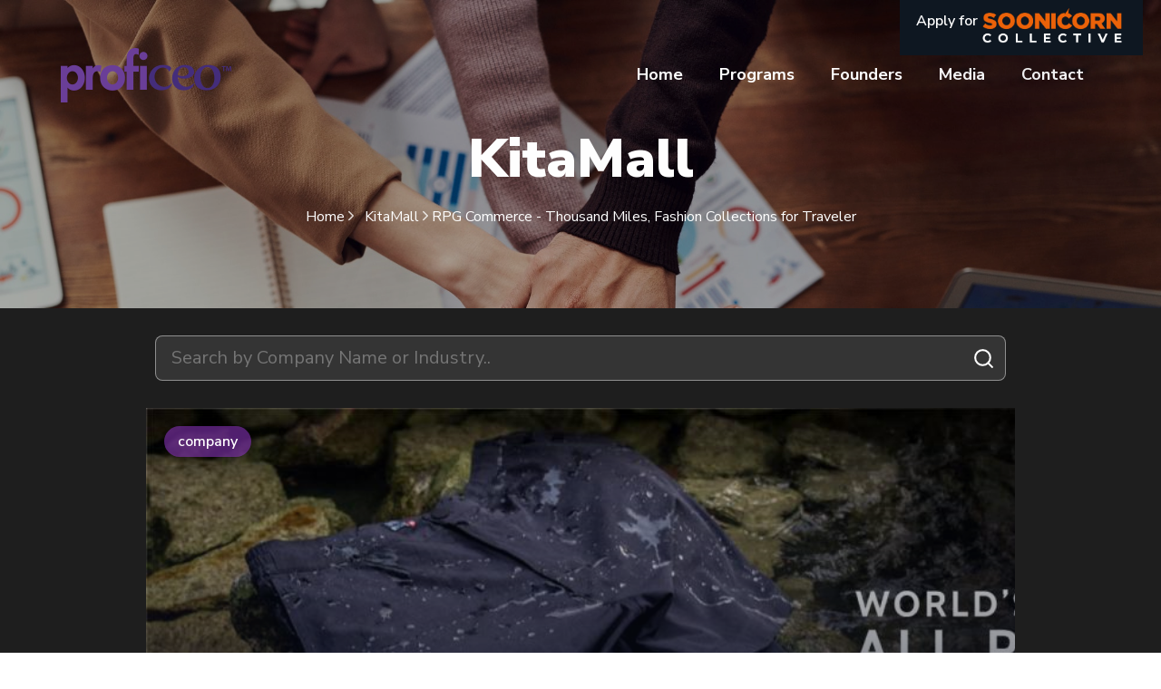

--- FILE ---
content_type: text/html; charset=UTF-8
request_url: https://proficeo.com/kitamall/rpg-commerce-sdn-bhd
body_size: 9593
content:
<!DOCTYPE html>
<html>

<head>
    <!-- Global site tag (gtag.js) - Google Analytics -->
    <script async src="https://www.googletagmanager.com/gtag/js?id=UA-146498038-1"></script>
    <script>
        window.dataLayer = window.dataLayer || [];
        function gtag() { dataLayer.push(arguments); }
        gtag('js', new Date());

        gtag('config', 'UA-146498038-1');
    </script>
    <meta charset="utf-8">
    
<title>KitaMall | Proficeo</title><meta name="robots" content="index,follow">



<link rel="icon" type="image/png" href="https://proficeo.com/storage/app/uploads/public/5d6/4d4/91c/thumb_1_32_32_0_0_crop.png" />
<link rel="shortcut icon" type="image/x-icon"href="https://proficeo.com/storage/app/uploads/public/5d6/4d4/91c/thumb_1_32_32_0_0_crop.png"/>

<link href="https://proficeo.com/storage/app/uploads/public/5d6/4d4/9b1/thumb_2_200_200_0_0_crop.png" rel="apple-touch-icon" />
<link href="https://proficeo.com/storage/app/uploads/public/5d6/4d4/9b1/thumb_2_76_76_0_0_crop.png" rel="apple-touch-icon" sizes="76x76" />
<link href="https://proficeo.com/storage/app/uploads/public/5d6/4d4/9b1/thumb_2_120_120_0_0_crop.png" rel="apple-touch-icon" sizes="120x120" />
<link href="https://proficeo.com/storage/app/uploads/public/5d6/4d4/9b1/thumb_2_152_152_0_0_crop.png" rel="apple-touch-icon" sizes="152x152" />
<link href="https://proficeo.com/storage/app/uploads/public/5d6/4d4/9b1/thumb_2_180_180_0_0_crop.png" rel="apple-touch-icon" sizes="180x180" />
<link href="https://proficeo.com/storage/app/uploads/public/5d6/4d4/9b1/thumb_2_192_192_0_0_crop.png" rel="icon" sizes="192x192" />
<link href="https://proficeo.com/storage/app/uploads/public/5d6/4d4/9b1/thumb_2_128_128_0_0_crop.png" rel="icon" sizes="128x128" />



    <meta name="author" content="Gizwiz Studio">
    <meta name="generator" content="Gizwiz Studio">

    <meta name="twitter:card" content="summary_large_image" />
    <meta name="twitter:title"
        content="Proficeo - RPG Commerce - Thousand Miles, Fashion Collections for Traveler" />
    <meta name="twitter:image"
        content="https://icf.newscdn.net/publisher-5525e13a69842c55c6fd1755f505491a/2021/08/2adaeaa907efb0acc4b957533b6a3509.jpg" />
    <meta name="twitter:site"
        content="https://proficeo.com/kitamall/14eff2e3-4e78-41cf-810a-d5cbbb2ba971" />
    <meta name="twitter:description" content="RPG was founded in 2017 in Melbourne, Australia. We are a rapidly growing DTC E-Commerce company, creating innovative brands from the ground up. Here at RPG, we believe in doing things a little different. We think outside the box, push boundaries and carve out a new way of thinking as well as best practice. We have since come a long way having expanded to offices in Malaysia &amp;amp; Philippines with a team of over 70+ members today. RPG is a VC backed company and a portfolio of Vertex Ventures.Thousand Miles: Travelling is an essential part of life; whether they are short journeys to run some errands or long trips backpacking around the world, we believe that they should be done comfortably." />

    <meta property="og:url"
        content="https://proficeo.com/kitamall/rpg-commerce-sdn-bhd" />
    <meta property="og:locale" content="en_US" />
    <meta property="og:type" content="website" />
    <meta property="og:title"
        content="Proficeo - RPG Commerce - Thousand Miles, Fashion Collections for Traveler" />
    <meta property="og:description" content="RPG was founded in 2017 in Melbourne, Australia. We are a rapidly growing DTC E-Commerce company, creating innovative brands from the ground up. Here at RPG, we believe in doing things a little different. We think outside the box, push boundaries and carve out a new way of thinking as well as best practice. We have since come a long way having expanded to offices in Malaysia &amp;amp; Philippines with a team of over 70+ members today. RPG is a VC backed company and a portfolio of Vertex Ventures.Thousand Miles: Travelling is an essential part of life; whether they are short journeys to run some errands or long trips backpacking around the world, we believe that they should be done comfortably." />
    <meta property="og:image"
        content="https://icf.newscdn.net/publisher-5525e13a69842c55c6fd1755f505491a/2021/08/2adaeaa907efb0acc4b957533b6a3509.jpg" />

    <link rel="preconnect" href="https://fonts.googleapis.com">
    <link rel="preconnect" href="https://fonts.gstatic.com" crossorigin>
    <link href="https://fonts.googleapis.com/css2?family=Bebas+Neue&display=swap" rel="stylesheet">
    <link href="https://fonts.googleapis.com/css2?family=Nunito+Sans:wght@200;300;400;600;700;800;900&display=swap"
        rel="stylesheet">

    <link rel="stylesheet" href="https://stackpath.bootstrapcdn.com/bootstrap/4.3.1/css/bootstrap.min.css"
        integrity="sha384-ggOyR0iXCbMQv3Xipma34MD+dH/1fQ784/j6cY/iJTQUOhcWr7x9JvoRxT2MZw1T" crossorigin="anonymous">
    <meta name="viewport" content="width=device-width, initial-scale=1.0">
    <link rel="stylesheet" href="https://proficeo.com/combine/afbb2a86d66bfb6573d00023cf0e412c-1713792653">
    <link rel="stylesheet" href="https://proficeo.com/combine/9534d39efc7a41fd6556d53fb16e7f3b-1566370890">
<style>

</style>
<style>
/*input:-webkit-autofill,
input:-webkit-autofill:hover,
input:-webkit-autofill:focus,
input:-webkit-autofill:active  {
    margin-top: 1px;
    margin-bottom: 1px;
    -webkit-box-shadow: 0 0 0 30px #373737 inset !important;
}*/
.content-body p {
    margin-top: 16px;
    margin-bottom: 16px;
}
.search-body {
    margin: 30px 10px;
}
.search-body .search-container form {
    border: 1px solid hsla(0,0%,100%,.45);
    background-color: hsla(0,0%,100%,.1);
    border-radius: 8px;
    -webkit-box-sizing: border-box;
    box-sizing: border-box;
    height: 50px;
    display: flex;
    position: relative;
}
.react-tags {
    display: -webkit-box;
    display: -webkit-flex;
    display: -ms-flexbox;
    display: flex;
    -webkit-align-items: center;
    -webkit-box-align: center;
    -ms-flex-align: center;
    align-items: center;
    width: 100%;
    padding: 2px 12px 3px;
    border-radius: 5px;
    border: 0px;
    background-color: transparent;
    position: relative;
    font-size: 1em;
    cursor: text;
}
.react-tags__selected {
    display: -webkit-box;
    display: -webkit-flex;
    display: -ms-flexbox;
    display: flex;
}
.react-tags__search {
    display: inline-block;
    max-width: 100%;
    width: 100%
}
.react-tags__search input {
    max-width: 100%;
    border: 0;
    outline: none;
    font-size: inherit;
    line-height: inherit;
    margin: 0;
    padding: 0;
    background-color: transparent;
}
.search-container form input {
    flex: 1 1;
    align-items: center;
    background-color: transparent;
    border: none;
    padding: 10px 5px;
    font-size: 20px;
    color: #fff;
    width: 100%!important;
}
.search-container form .search-btn {
    position: absolute;
    right: 5px;
    top: 0;
    background: transparent;
    border: none;
    height: 100%;
    outline: none;
    cursor:
}
</style>
<style>
/*input:-webkit-autofill,
input:-webkit-autofill:hover,
input:-webkit-autofill:focus,
input:-webkit-autofill:active  {
    margin-top: 1px;
    margin-bottom: 1px;
    -webkit-box-shadow: 0 0 0 30px #373737 inset !important;
}*/
.content-body p {
    margin-top: 16px;
    margin-bottom: 16px;
}
.main-image-container {
    background-size: cover;
    background-repeat: no-repeat;
    width: 100%;
    padding-top: 56.25%;
    position: relative;
}
@media (max-width: 480px) and (min-width: 320px) {
    .main-image-container {
        margin-top: 0;
    }
}
.overlay-box {
    position: absolute;
    top: 0;
    left: 0;
    height: 100%;
    width: 100%;
    background: -webkit-gradient(linear,left top,left bottom,from(rgba(11,15,30,0)),to(rgba(11,15,30,.9)));
    background: linear-gradient(rgba(11,15,30,0),rgba(11,15,30,.9));
}
.main-image-container .category {
    position: absolute;
    left: 20px;
    top: 20px;
    padding: 5px 15px;
    border-radius: 20px;
    color: #fff;
    font-weight: 500;
    -webkit-box-shadow: 0 2px 10px rgba(0,0,0,.5);
    box-shadow: 0 2px 10px rgba(0,0,0,.5);
    font-weight: 600;
}
.cat-blue {
    background-color: rgba(115,43,157,.7);
}
.main-image-container .title-tag-box {
    position: absolute;
    bottom: 0;
    left: 0;
    width: 100%;
    -webkit-box-sizing: border-box;
    box-sizing: border-box;
    padding: 20px 220px 20px 20px;
}
.title-tag-box .tag-cont {
    display: inline-flex;
    align-items: center;
    margin-bottom: 10px;
    flex-wrap: wrap;
}
.title-tag-box .tag-cont .dot-icon, .main-image-container .title-tag-box .tag-cont div {
    display: flex;
    align-items: center;
}
.title-tag-box .tag-cont .tag {
    color: #fff;
    font-size: 16px;
    font-weight: 400;
    text-shadow: 0 4px 5px rgba(0,0,0,.6);
}
@media (max-width: 480px) and (min-width: 320px) {
    .main-image-container .title-tag-box .tag-cont .tag {
        font-size: 13px;
    }
}
.main-image-container .title-tag-box .tag-cont .dot-icon, .main-image-container .title-tag-box .tag-cont div {
    display: flex;
    align-items: center;
}
.main-image-container .title-tag-box .tag-cont .dot-icon svg {
    width: 6px;
    height: 6px;
    margin: 0 8px;
    fill: #fff;
}
.main-image-container .title {
    color: #fff;
    font-size: 30px;
    font-weight: 600;
    text-shadow: 0 4px 5px rgba(0,0,0,.6);
}
.meta-detail {
    display: flex;
    align-items: center;
    color: #fff;
    border-bottom: 1px solid #732b9d;
    font-size: 14px;
    position: relative;
    padding: 20px;
}
.meta-detail .logo {
    width: 156px;
    height: 156px;
    background-color: #fff;
    border-radius: 10px;
    position: absolute;
    z-index: 1;
    top: -144px;
    right: 50px;
    overflow: hidden;
    display: flex;
    align-items: center;
    justify-content: center;
}
.meta-detail .logo img {
    width: 105%;
}
.meta-detail .brand {
    display: flex;
    align-items: center;
    font-size: 18px;
}
.content-artical-container {
    display: flex;
    margin-top: 30px;
}
.d-content-share {
    margin-top: 20px;
    margin-left: 20px;
    margin-right: 20px;
}
@media (max-width: 480px) and (min-width: 320px) {
    .d-content-share {
        display: none;
    }
}
.d-share-container {
    position: -webkit-sticky;
    position: sticky;
    top: 100px;
}
.d-share-container div {
    border: 1px solid hsla(0,0%,100%,.5);
    height: 45px;
    width: 45px;
    display: flex;
    align-items: center;
    justify-content: center;
    margin-bottom: 15px;
    border-radius: 50%;
    -webkit-transition: all .3s ease;
    transition: all .3s ease;
    cursor: pointer;
}
.content {
    width: 100%;
    color: #fff;
    padding: 0 20px;
    margin-bottom: 40px;
}
.flex {
    display: flex;
}
@media (max-width: 480px) and (min-width: 320px) {
    .company-body {
        flex-direction: column;
    }
}
.flex .left, .flex .right {
    flex: 1 1;
}
@media (max-width: 480px) and (min-width: 320px) {
    .company-body .left {
        padding-right: 0!important;
    }
}
.content-article-body {
    color: #fff;
    margin-bottom: 25px;
    font-size: 17px;
    line-height: 1.5em;
    max-width: 880px;
}
.content-article-body p {
    font-size: 17px;
    line-height: 1.7em;
    margin-bottom: 25px;
    margin-top: 0;
}
.content-article-body figure {
    margin: 0 auto 30px;
}
.content-article-body .img, .content-article-body img {
    width: 100%;
    -webkit-box-sizing: border-box;
    box-sizing: border-box;
}
.company-awards {
    border-top: 1px solid #732b9d;
    border-bottom: 1px solid #732b9d;
    padding: 30px 0;
    margin-top: 20px;
}
.company-awards .award-item {
    display: flex;
    margin-bottom: 15px;
}
.content h1 {
    color: #c4c4c4;
    font-size: 20px;
    font-weight: 500;
}
.company-awards .award-item p {
    margin: 0;
    font-size: 17px;
}
.company-founder {
    border-bottom: 1px solid #732b9d;
    padding: 0 0 20px;
}
.company-founder p {
    font-size: 17px;
}
.mapbox {
    width: 100%;
    height: 200px;
}
.titlecase {
    text-transform: capitalize;
}
.flex .right300 {
    width: 300px;
}
.buy-now-button a {
    display: flex;
    width: 100%;
    text-decoration: none;
    padding: 15px 15px 0;
    -webkit-box-sizing: border-box;
    box-sizing: border-box;
    align-items: flex-start;
    color: #fff;
    background: -webkit-gradient(linear,left bottom,right top,from(#d40101),to(#630000));
    background: linear-gradient(to top right,#d40101,#630000);
    border-radius: 10px;
}
.buy-now-button a .icon {
    color: #fff;
    font-size: 33px;
    padding: 0 15px 0 5px;
}
.buy-now-button a .icon {
    text-shadow: 0 4px 5px rgba(0,0,0,.6);
}
.buy-now-button a .icon img {
    width: 55px;
}
.buy-now-button a h1 {
    color: #fff;
    font-size: 19px;
    margin: 3px 0 5px;
    _text-shadow: 0 2px 5px rgba(0,0,0,.6);
}
.buy-now-button a p {
    margin: 0;
    font-size: 12px;
    width: 190px;
    white-space: nowrap;
    overflow: hidden;
    text-overflow: ellipsis;
}
.contact-box-item {
    position: relative;
    border: 1px solid #732b9d;
    margin-bottom: 10px;
    padding: 15px;
    border-radius: 10px;
}
.contact-box-item a {
    text-decoration: none;
}
.contact-box-item h1 {
    margin: 0 0 8px;
    font-size: 14px;
    color: #a9aaae;
}
.contact-box-item p {
    text-overflow: ellipsis;
    max-height: 24px;
    margin: 0;
    font-size: 17px;
    color: #fff;
    max-width: 290px;
    overflow: hidden;
}
.contact-box-item .icon-arrow {
    color: #fff;
    position: absolute;
    right: 15px;
    bottom: 15px;
    background-color: #732b9d;
    border-radius: 100%;
    width: 23px;
    height: 23px;
    display: flex;
    justify-content: center;
    align-items: center;
    z-index: 1;
}
.hide-text-box {
    width: 160px;
    padding-top: 40px;
    background: -webkit-gradient(linear,left top,right top,from(rgba(11,15,30,0)),color-stop(80%,#1e1e1e));
    background: linear-gradient(90deg,rgba(11,15,30,0),#1e1e1e 80%);
    position: absolute;
    bottom: 10px;
    right: 10px;
    z-index: 0;
}
.testimonial {
    background-color: #171a2c;
    padding: 20px;
    border-radius: 5px;
    margin-bottom: 20px;
    margin-top: 30px;
}
.testimonial h1 {
    margin-top: 0;
}
.testimonial .testimonial-item {
    display: flex;
    margin-bottom: 20px;
}
.testimonial-item .row-1 {
    width: 15%;
}
.testimonial-item .row-1 .apostrophe {
    margin-right: 15px;
}
.testimonial-item .row-2 {
    width: 85%;
    border-left: 1px solid #732b9d;
    padding-left: 15px;
}
.testimonial-item .row-2 p {
    margin-top: 0;
}
.contact-box-item {
    position: relative;
    border: 1px solid #732b9d;
    margin-bottom: 10px;
    padding: 15px;
    border-radius: 10px;
}
.contact-box-item a {
    text-decoration: none;
}
.contact-box-item h1 {
    margin: 0 0 8px;
    font-size: 14px;
    color: #a9aaae;
}
.contact-box-item p {
    text-overflow: ellipsis;
    max-height: 24px;
    margin: 0;
    font-size: 17px;
    color: #fff;
    max-width: 290px;
    overflow: hidden;
}
.contact-box-item .icon-arrow {
    color: #fff;
    position: absolute;
    right: 15px;
    bottom: 15px;
    background-color: #732b9d;
    border-radius: 100%;
    width: 23px;
    height: 23px;
    display: flex;
    justify-content: center;
    align-items: center;
    z-index: 1;
}
.video > * {
    width: 100% !important;
    height: auto !important;
}
@media (max-width: 480px) and (min-width: 320px) {
    .col-10.content-body {
        max-width: 100%;
        flex: 0 0 100%;
    }
    .main-image-container .category {
        left: 10px;
        top: 10px;
        padding: 5px 10px;
        border-radius: 10px;
    }
    .main-image-container .title-tag-box {
        padding: 20px;
    }
    .company-body .right300 {
        width: 100%;
        margin-top: 30px;
    }
    .main-image-container .title {
        font-size: 20px;
    }
    .company.meta-detail {
        display: flex;
        position: relative;
    }
    .company.meta-detail .container {
        margin-left: 95px;
    }
    .company.meta-detail .logo {
        position: absolute;
        top: inherit;
        right: inherit;
        height: 80px;
        width: 80px;
        top: 20px;
    }
    .meta-detail .brand {
        margin-bottom: 6px;
    }
}
</style></head>

<body id="companies" class="">
    <!-- Nav -->
    <nav class="navbar navbar-expand-lg navbar-dark ftco_navbar bg-dark ftco-navbar-light" id="ftco-navbar">
        <div class="container">
            <img src="https://proficeo.com/themes/demo/assets/images/logo.png" alt="proficeo logo" title="">
            <button class="navbar-toggler" type="button" data-toggle="collapse" data-target="#ftco-nav"
                aria-controls="ftco-nav" aria-expanded="false" aria-label="Toggle navigation">
                <span class="oi oi-menu"></span>
                Menu
            </button>
            <div class="collapse navbar-collapse" id="ftco-nav">
                <a href="https://forms.gle/53P7vaLoz7a7rzHp6" target="_blank" class="soonicorns"><span>Apply for</span> <img
                        src="https://soonicorncollective.com/themes/soonicorn/assets/images/logo.png" alt=""></a>
                <ul class="navbar-nav ml-auto">
                    <li class="nav-item ">
                        <a href="https://proficeo.com" class="nav-link">Home</a>
                    </li>
                    <li
                        class="nav-item ">
                        <a href="https://proficeo.com/programs" class="nav-link">Programs</a>
                        <ul>
                                                        <li class="">
                                <a href="https://proficeo.com/programs/goipo">GoIPO</a>
                            </li>
                            <li class="">
                                <a href="https://soonicorncollective.com/" target="_blank">Soonicorn Collective</a>
                            </li>
                            <li>
                                <a href="https://db.icnm.net/Signup/WSA/2024/Malaysia/#page-299-wsa-malaysia" target="_blank">World Summit Awards</a>
                            </li>
                            <li class="">
                                <a href="https://proficeo.com/market-driven-innovation" target="_blank">Market-Driven Innovation</a>
                            </li>
                            <li class="">
                                <span>Past Program</span>
                            </li>
                            <li class="">
                                <a href="https://proficeo.com/shift-apac-impact-challenge">SHIFT! APAC Impact Challenge</a>
                            </li>
                            <li class="">
                                <a href="https://proficeo.com/alumni/social-impact-challenge-accelerator-sica">Social Impact Challenge Accelerator</a>
                            </li>
                            <li class="">
                                <a href="https://proficeo.com/alumni/magic-virtual-global-accelerator-cohort-5">The Magic Virtual Global Accelerator Program</a>
                            </li>
                            <li class="">
                                <a href="https://proficeo.com/alumni/cgp">Coach &amp; Grow</a>
                            </li>
                            <li class="">
                                <a href="https://proficeo.com/alumni/level-up">eUsahawan</a>
                            </li>
                            <li class="">
                                <a href="https://proficeo.com/alumni/scp">Structured Coaching</a>
                            </li>
                            <li class="">
                                <a href="https://proficeo.com/alumni/irp">Investment Readiness</a>
                            </li>
                            <li class="">
                                <a href="https://proficeo.com/alumni/say">SAY ASPIRE</a>
                            </li>
                        </ul>
                    </li>
                                        <li class="nav-item ">
                        <a href="https://proficeo.com/founders" class="nav-link">Founders</a>
                    </li>
                                        <li
                        class="nav-item ">
                        <a href="https://proficeo.com/media" class="nav-link">Media</a>
                    </li>
                                        <li class="nav-item ">
                        <a href="https://proficeo.com/contact" class="nav-link">Contact</a>
                    </li>
                </ul>
            </div>
        </div>
    </nav>

    <!-- Header -->

    <!-- Content -->
    

<div class="hero-wrap" id="cgp" style="background-image: url(https://proficeo.com/themes/demo/assets/images/pexels-fauxels-3184418.jpg)" data-stellar-background-ratio="0.5">
    <div class="overlay"></div>
    <div class="container">
        <div class="row no-gutters slider-text justify-content-center">
            <div class="hero-content">
                <div class="ftco-animate">
                    <h2 class="mb-3 bread">KitaMall</h2>
                    <p class="breadcrumbs">
                        <a href="https://proficeo.com">
                            Home <i class="ion-ios-arrow-forward"></i>
                        </a>
                        <a href="https://proficeo.com/kitamall">
                            KitaMall <i class="ion-ios-arrow-forward"></i>
                        </a>
                        RPG Commerce - Thousand Miles, Fashion Collections for Traveler
                    </p>
                </div>
            </div>
        </div>
    </div>
</div>

<section class="ftco-section ftco-degree-bg" style="padding: 0;background: #1e1e1e;">
    <div class="container">
        <div class="row no-gutters slider-text justify-content-center">
            

<div class="col-10 content-body">
    <div class="jsx-1991633256 search-body d">
        <div class="jsx-1991633256 search-container">
            <form action="https://proficeo.com/kitamall" method="get" class="jsx-1991633256">
                <div class="react-tags">
                    <div class="react-tags__selected" aria-relevant="additions removals" aria-live="polite"></div>
                    <div class="react-tags__search">
                        <div class="react-tags__search-wrapper"><input name="s" value="" placeholder="Search by Company Name or Industry.." class="react-tags__search-input" role="combobox" aria-autocomplete="list" aria-label="Search by Tag" aria-owns="ReactTags" aria-expanded="false" style="width: 141px;">
                            <div style="position: absolute; width: 0px; height: 0px; visibility: hidden; overflow: scroll; white-space: pre; font-size: 20px; font-family: Montserrat, sans-serif; font-weight: 400; font-style: normal; letter-spacing: normal; text-transform: none;">Search by Tag</div>
                        </div>
                    </div>
                </div>
                <button type="button" class="jsx-1991633256 search-btn"><svg stroke="currentColor" fill="none" stroke-width="2" viewBox="0 0 24 24" stroke-linecap="round" stroke-linejoin="round" size="25" style="stroke:white" height="25" width="25" xmlns="http://www.w3.org/2000/svg"><circle cx="11" cy="11" r="8"></circle><line x1="21" y1="21" x2="16.65" y2="16.65"></line></svg></button>
            </form>
        </div>
    </div>
</div>
            

<div class="col-10 content-body">
    <div class="main-image-container" style="background-image:url(https://icf.newscdn.net/publisher-5525e13a69842c55c6fd1755f505491a/2021/08/2adaeaa907efb0acc4b957533b6a3509.jpg=s1000)">
        <div class="overlay-box"></div>
        <div class="category cat-blue">company</div>
        <div class="title-tag-box">
            <div class="tag-cont">
                                                        <div class="tag">kitamall</div>
                                                            <div class="dot-icon"><svg stroke="currentColor" fill="currentColor" stroke-width="0" viewBox="0 0 8 16" height="1em" width="1em" xmlns="http://www.w3.org/2000/svg"><path fill-rule="evenodd" d="M0 8c0-2.2 1.8-4 4-4s4 1.8 4 4-1.8 4-4 4-4-1.8-4-4z"></path></svg></div>
                                <div class="tag">ecommerce</div>
                                                            <div class="dot-icon"><svg stroke="currentColor" fill="currentColor" stroke-width="0" viewBox="0 0 8 16" height="1em" width="1em" xmlns="http://www.w3.org/2000/svg"><path fill-rule="evenodd" d="M0 8c0-2.2 1.8-4 4-4s4 1.8 4 4-1.8 4-4 4-4-1.8-4-4z"></path></svg></div>
                                <div class="tag">fashion</div>
                                                            <div class="dot-icon"><svg stroke="currentColor" fill="currentColor" stroke-width="0" viewBox="0 0 8 16" height="1em" width="1em" xmlns="http://www.w3.org/2000/svg"><path fill-rule="evenodd" d="M0 8c0-2.2 1.8-4 4-4s4 1.8 4 4-1.8 4-4 4-4-1.8-4-4z"></path></svg></div>
                                <div class="tag">travel</div>
                                        </div>
            <div class="title">RPG Commerce - Thousand Miles, Fashion Collections for Traveler</div>
            <div class="sub-title">Established in 2017</div>
        </div>
    </div>
    <div class="meta-detail company">
        <div class="logo">
            <img src="https://i.ncdn.xyz/publisher-5525e13a69842c55c6fd1755f505491a/2021/08/787aaaf448be23537f6663a52a16eb74.png=s300">
        </div>
        <div class="container">
            <div class="brand"><span>RPG Commerce Sdn Bhd</span></div>
        </div>
    </div>
    <div class="content-artical-container">
        <div class="d-content-share">
            <div class="d-share-container">
                <div data-network="whatsapp" class="st-custom-button share-item st-hide-label"><svg stroke="currentColor" fill="currentColor" stroke-width="0" viewBox="0 0 448 512" color="#fff" size="24" style="color:#fff" height="24" width="24" xmlns="http://www.w3.org/2000/svg"><path d="M380.9 97.1C339 55.1 283.2 32 223.9 32c-122.4 0-222 99.6-222 222 0 39.1 10.2 77.3 29.6 111L0 480l117.7-30.9c32.4 17.7 68.9 27 106.1 27h.1c122.3 0 224.1-99.6 224.1-222 0-59.3-25.2-115-67.1-157zm-157 341.6c-33.2 0-65.7-8.9-94-25.7l-6.7-4-69.8 18.3L72 359.2l-4.4-7c-18.5-29.4-28.2-63.3-28.2-98.2 0-101.7 82.8-184.5 184.6-184.5 49.3 0 95.6 19.2 130.4 54.1 34.8 34.9 56.2 81.2 56.1 130.5 0 101.8-84.9 184.6-186.6 184.6zm101.2-138.2c-5.5-2.8-32.8-16.2-37.9-18-5.1-1.9-8.8-2.8-12.5 2.8-3.7 5.6-14.3 18-17.6 21.8-3.2 3.7-6.5 4.2-12 1.4-32.6-16.3-54-29.1-75.5-66-5.7-9.8 5.7-9.1 16.3-30.3 1.8-3.7.9-6.9-.5-9.7-1.4-2.8-12.5-30.1-17.1-41.2-4.5-10.8-9.1-9.3-12.5-9.5-3.2-.2-6.9-.2-10.6-.2-3.7 0-9.7 1.4-14.8 6.9-5.1 5.6-19.4 19-19.4 46.3 0 27.3 19.9 53.7 22.6 57.4 2.8 3.7 39.1 59.7 94.8 83.8 35.2 15.2 49 16.5 66.6 13.9 10.7-1.6 32.8-13.4 37.4-26.4 4.6-13 4.6-24.1 3.2-26.4-1.3-2.5-5-3.9-10.5-6.6z"></path></svg></div>

                <div data-network="facebook" class="st-custom-button share-item st-hide-label"><svg stroke="currentColor" fill="currentColor" stroke-width="0" viewBox="0 0 320 512" color="#fff" size="20" style="color:#fff" height="20" width="20" xmlns="http://www.w3.org/2000/svg"><path d="M279.14 288l14.22-92.66h-88.91v-60.13c0-25.35 12.42-50.06 52.24-50.06h40.42V6.26S260.43 0 225.36 0c-73.22 0-121.08 44.38-121.08 124.72v70.62H22.89V288h81.39v224h100.17V288z"></path></svg></div>

                <div data-network="twitter" class="st-custom-button share-item st-hide-label"><svg stroke="currentColor" fill="currentColor" stroke-width="0" viewBox="0 0 512 512" color="#fff" size="20" style="color:#fff" height="20" width="20" xmlns="http://www.w3.org/2000/svg"><path d="M459.37 151.716c.325 4.548.325 9.097.325 13.645 0 138.72-105.583 298.558-298.558 298.558-59.452 0-114.68-17.219-161.137-47.106 8.447.974 16.568 1.299 25.34 1.299 49.055 0 94.213-16.568 130.274-44.832-46.132-.975-84.792-31.188-98.112-72.772 6.498.974 12.995 1.624 19.818 1.624 9.421 0 18.843-1.3 27.614-3.573-48.081-9.747-84.143-51.98-84.143-102.985v-1.299c13.969 7.797 30.214 12.67 47.431 13.319-28.264-18.843-46.781-51.005-46.781-87.391 0-19.492 5.197-37.36 14.294-52.954 51.655 63.675 129.3 105.258 216.365 109.807-1.624-7.797-2.599-15.918-2.599-24.04 0-57.828 46.782-104.934 104.934-104.934 30.213 0 57.502 12.67 76.67 33.137 23.715-4.548 46.456-13.32 66.599-25.34-7.798 24.366-24.366 44.833-46.132 57.827 21.117-2.273 41.584-8.122 60.426-16.243-14.292 20.791-32.161 39.308-52.628 54.253z"></path></svg></div>
            </div>

        </div>
        <div class="content">
            <div class="flex company-body">
                <div class="left" style="padding-right:50px">
                    <div class="content-article-body"> <p class=""></p><div class="medium-insert-images"><figure><img src="https://icf.newscdn.net/publisher-5525e13a69842c55c6fd1755f505491a/2021/08/1e15279d5f5583b51df625aa7cb1c167.jpg" alt=""></figure></div><p></p> </div>
                    <div class="content-article-body">RPG was founded in 2017 in Melbourne, Australia. We are a rapidly growing DTC E-Commerce company, creating innovative brands from the ground up. Here at RPG, we believe in doing things a little different. We think outside the box, push boundaries and carve out a new way of thinking as well as best practice. We have since come a long way having expanded to offices in Malaysia &amp; Philippines with a team of over 70+ members today. RPG is a VC backed company and a portfolio of Vertex Ventures.<p>Thousand Miles: <span style="font-size: 16px;">Travelling is an essential part of life; whether they are short journeys to run some errands or long trips backpacking around the world, we believe that they should be done comfortably.</span></p></div>
                    <div class="company-awards">
                        <h1>Awards / Achievements / Certification</h1>
                                                                                                <div class="award-item">
                            <p>CGP5 - Scaleup of the Year Award 2021</p>
                        </div>
                                                                                                                                                    <div class="award-item">
                            <p>Prestige 40 Under 40</p>
                        </div>
                                                                        </div>
                    <div class="company-founder" style="margin-top:30px">
                        <h1>Founder</h1>
                                                                                                    <p>Melvin Chee - CEO</p>
                                                                        </div>
                    <div class="content-location" style="margin-top:30px"><h1>Location</h1><div class="mapbox"><iframe src="https://www.google.com/maps/embed/v1/place?q=3.1278848,101.5244479&amp;key=AIzaSyDz3H3i9CeEx3NOhVayMfEmOVIavn7-86s" width="100%" height="100%" frameborder="0" style="border:0" aria-hidden="false" tabindex="0"></iframe></div><p>Damansara Utama, <span class="titlecase">Selangor</span></p></div>
                </div>
                <div class="right300">
                                        <div class="buy-now-button" style="margin-bottom:20px">
                        <a href="https://thousandmilesco.com/" target="_blank">
                            <div class="icon"><img src="https://kitamalaysia.com/cart-icon-shadow.png"></div>
                            <div>
                                <h1>Online Shop</h1>
                                <p>https://thousandmilesco.com/</p>
                            </div>
                        </a>
                    </div>
                                        <div class="contact-box-item" style="margin-bottom:20px">
                        <a href="https://www.rpg.ventures/" target="_blank">
                            <h1>Website</h1>
                            <p>https://www.rpg.ventures/</p>
                            <div class="icon-arrow"><svg stroke="currentColor" fill="none" stroke-width="2" viewBox="0 0 24 24" stroke-linecap="round" stroke-linejoin="round" height="1em" width="1em" xmlns="http://www.w3.org/2000/svg"><line x1="5" y1="12" x2="19" y2="12"></line><polyline points="12 5 19 12 12 19"></polyline></svg></div>
                            <div class="hide-text-box"></div>
                        </a>
                    </div>
                                        <div class="video">
                                                                                                <iframe width="100%" height="auto" src="https://www.youtube.com/embed/83hSie06AcM" frameborder="0" allow="accelerometer; autoplay; encrypted-media; gyroscope; picture-in-picture" allowfullscreen=""></iframe>
                                            </div>
                                                                                                    <div class="testimonial">
                        <h1>Testimonial</h1>
                                                                        <div class="testimonial-item">
                            <div class="row-1">
                                <div class="apostrophe">
                                    <img src="https://kitamalaysia.com/apostrophe.svg">
                                </div>
                            </div>
                            <div class="row-2"><p>Good quality clothes. Good packaging of goods. Friendly customer service. Reliable supplier. | Jamius.K, Kuala Lumpur</p></div>
                        </div>
                                                                                                                                                <div class="testimonial-item">
                            <div class="row-1">
                                <div class="apostrophe">
                                    <img src="https://kitamalaysia.com/apostrophe.svg">
                                </div>
                            </div>
                            <div class="row-2"><p>Feel like wearing nothing. So comfy. It’s just the price. Can be a little bit lower so everyone can have it. | Mohd Fauzi, Kuala Lumpur</p></div>
                        </div>
                                                                    </div>
                                                            <div class="contact-box-item">
                        <a href="https://www.facebook.com/thousandmilesco" target="_blank">
                            <h1>Facebook</h1>
                            <p>https://www.facebook.com/thousandmilesco</p>
                            <div class="icon-arrow"><svg stroke="currentColor" fill="none" stroke-width="2" viewBox="0 0 24 24" stroke-linecap="round" stroke-linejoin="round" height="1em" width="1em" xmlns="http://www.w3.org/2000/svg"><line x1="5" y1="12" x2="19" y2="12"></line><polyline points="12 5 19 12 12 19"></polyline></svg></div>
                            <div class="hide-text-box"></div>
                        </a>
                    </div>
                    
                                        <div class="contact-box-item">
                        <a href="https://www.instagram.com/thousandmiles_my" target="_blank">
                            <h1>Instagram</h1>
                            <p>https://www.instagram.com/thousandmiles_my</p>
                            <div class="icon-arrow"><svg stroke="currentColor" fill="none" stroke-width="2" viewBox="0 0 24 24" stroke-linecap="round" stroke-linejoin="round" height="1em" width="1em" xmlns="http://www.w3.org/2000/svg"><line x1="5" y1="12" x2="19" y2="12"></line><polyline points="12 5 19 12 12 19"></polyline></svg></div>
                            <div class="hide-text-box"></div>
                        </a>
                    </div>
                    
                    
                                        <div class="contact-box-item">
                        <a href="https://www.youtube.com/channel/UChFeamlI-y8OzAvDEx6P-7g/featured" target="_blank">
                            <h1>YouTube Channel</h1>
                            <p>https://www.youtube.com/channel/UChFeamlI-y8OzAvDEx6P-7g/featured</p>
                            <div class="icon-arrow"><svg stroke="currentColor" fill="none" stroke-width="2" viewBox="0 0 24 24" stroke-linecap="round" stroke-linejoin="round" height="1em" width="1em" xmlns="http://www.w3.org/2000/svg"><line x1="5" y1="12" x2="19" y2="12"></line><polyline points="12 5 19 12 12 19"></polyline></svg></div>
                            <div class="hide-text-box"></div>
                        </a>
                    </div>
                                        <div class="contact-box-item">
                        <a href="mailto:hello@thousandmilesco.com">
                            <h1>Email</h1>
                            <p>hello@thousandmilesco.com</p>
                            <div class="icon-arrow"><svg stroke="currentColor" fill="none" stroke-width="2" viewBox="0 0 24 24" stroke-linecap="round" stroke-linejoin="round" height="1em" width="1em" xmlns="http://www.w3.org/2000/svg"><line x1="5" y1="12" x2="19" y2="12"></line><polyline points="12 5 19 12 12 19"></polyline></svg></div>
                            <div class="hide-text-box"></div>
                        </a>
                    </div>
                    <div class="contact-box-item">
                        <a href="tel://">
                            <h1>Contact Number</h1>
                            <p></p>
                            <div class="icon-arrow"><svg stroke="currentColor" fill="none" stroke-width="2" viewBox="0 0 24 24" stroke-linecap="round" stroke-linejoin="round" height="1em" width="1em" xmlns="http://www.w3.org/2000/svg"><line x1="5" y1="12" x2="19" y2="12"></line><polyline points="12 5 19 12 12 19"></polyline></svg></div>
                            <div class="hide-text-box"></div>
                        </a>
                    </div>
                </div>
            </div>
        </div>
    </div>
</div>

        </div>
    </div>
</section>
    <!-- Footer -->
    <footer id="footerpopup">
    <div class="container">
        <div class="row">
            <div class="col-md-12">
                <ul class="list-unstyled">
                    <li class="">
                        <a href="https://proficeo.com">Proficeo At a Glance</a>
                    </li>
                    <li class="">
                        <a href="https://proficeo.com/programs">Our Alumni</a>
                    </li>
                    <li class="">
                        <a href="https://proficeo.com/founders">Founders</a>
                    </li>
                </ul>
                <ul class="list-unstyled">
                    <li class="">
                        <a href="https://www.cradle.com.my/products/coach-grow/" target="_blank">Coach & Grow</a>
                    </li>
                                        <li class="">
                        <a href="https://proficeo.com/media">Media</a>
                    </li>
                    <li class="">
                        <a href="https://proficeo.com/contact">Contact Us</a>
                    </li>
                </ul>
                                
                <div class="ftco-footer-widget">
                    <a href="https://proficeo.com"><img src="https://proficeo.com/themes/demo/assets/images/logo1.png" alt="proficeo logo"></a>
                    <a href="mailto:admin@proficeo.com">Connect with Us</a>
                    <a class="social" href="https://www.facebook.com/Proficeo/" target="_blank">
                        <span class="icon-facebook"></span>
                    </a>
                    <a class="social" href="https://www.instagram.com/proficeo_buzz/" target="_blank">
                        <span class="icon-instagram"></span>
                    </a>
                    <a class="social" href="https://twitter.com/ProficeoBuzz" target="_blank">
                        <span class="icon-twitter"></span>
                    </a>
                    <a class="social" href="https://www.linkedin.com/company/proficeo-consultants-sdn-bhd/" target="_blank">
                        <span class="icon-linkedin"></span>
                    </a>
                </div>
            </div>
            <div class="col-md-12 text-center">
                <br>
                <br>
                Copyright ©
                <script>document.write(new Date().getFullYear());</script>
                Proficeo Consultants Sdn Bhd (Proficeo) (Company No: 200101005440 (541196-X)). All Rights Reserved 
                <br>Made with Passion <i class="icon-heart" aria-hidden="true"></i>
                by <a href="https://www.logodesigncreation.com" target="_blank">LogoDesignCreation</a>
            </div>
        </div>
    </div>
</footer>
<!-- loader -->
<div id="ftco-loader" class="show fullscreen"><svg class="circular" width="48px" height="48px"><circle class="path-bg" cx="24" cy="24" r="22" fill="none" stroke-width="4" stroke="#eeeeee"/><circle class="path" cx="24" cy="24" r="22" fill="none" stroke-width="4" stroke-miterlimit="10" stroke="#F96D00"/></svg></div>
    <!-- Scripts -->
    <script src="https://proficeo.com/themes/demo/assets/vendor/jquery.js"></script>
    <!-- <script src="https://proficeo.com/themes/demo/assets/vendor/bootstrap.js"></script> -->
    <script src="https://proficeo.com/themes/demo/assets/javascript/popper.min.js"></script>
    <script src="https://proficeo.com/themes/demo/assets/javascript/bootstrap.min.js"></script>
    <script src="https://proficeo.com/themes/demo/assets/javascript/jquery.waypoints.min.js"></script>
    <script>
        (function ($) {
            "use strict";
            // scroll
            var scrollWindow = function () {
                $(window).scroll(function () {
                    var $w = $(this),
                        st = $w.scrollTop(),
                        navbar = $('.ftco_navbar'),
                        sd = $('.js-scroll-wrap');

                    if (st > 150) {
                        if (!navbar.hasClass('scrolled')) {
                            navbar.addClass('scrolled');
                        }
                    }
                    if (st < 150) {
                        if (navbar.hasClass('scrolled')) {
                            navbar.removeClass('scrolled sleep');
                        }
                    }
                    if (st > 350) {
                        if (!navbar.hasClass('awake')) {
                            navbar.addClass('awake');
                        }

                        if (sd.length > 0) {
                            sd.addClass('sleep');
                        }
                    }
                    if (st < 350) {
                        if (navbar.hasClass('awake')) {
                            navbar.removeClass('awake');
                            navbar.addClass('sleep');
                        }
                        if (sd.length > 0) {
                            sd.removeClass('sleep');
                        }
                    }
                });
            };
            scrollWindow();

            var contentWayPoint = function () {
                var i = 0;
                $('.ftco-animate').waypoint(function (direction) {
                    if (direction === 'down' && !$(this.element).hasClass('ftco-animated')) {
                        i++;
                        $(this.element).addClass('item-animate');
                        setTimeout(function () {

                            $('body .ftco-animate.item-animate').each(function (k) {
                                var el = $(this);
                                setTimeout(function () {
                                    var effect = el.data('animate-effect');
                                    if (effect === 'fadeIn') {
                                        el.addClass('fadeIn ftco-animated');
                                    } else if (effect === 'fadeInLeft') {
                                        el.addClass('fadeInLeft ftco-animated');
                                    } else if (effect === 'fadeInRight') {
                                        el.addClass('fadeInRight ftco-animated');
                                    } else {
                                        el.addClass('fadeInUp ftco-animated');
                                    }
                                    el.removeClass('item-animate');
                                }, k * 50, 'easeInOutExpo');
                            });

                        }, 100);

                    }

                }, { offset: '95%' });
            };
            contentWayPoint();

            // loader
            var loader = function () {
                setTimeout(function () {
                    if ($('#ftco-loader').length > 0) {
                        $('#ftco-loader').removeClass('show');
                    }
                }, 1);
            };
            loader();
        })(jQuery);
    </script>
    <script src="/modules/system/assets/js/framework.combined-min.js"></script>
<link rel="stylesheet" property="stylesheet" href="/modules/system/assets/css/framework.extras-min.css">
    <script>
</script>
<script>
    $()
</script>
<script type="text/javascript" src="https://platform-api.sharethis.com/js/sharethis.js#property=5f74057a6773c3001275c26e&amp;product=sop" async=""></script></body>

</html>

--- FILE ---
content_type: text/css; charset=UTF-8
request_url: https://proficeo.com/combine/afbb2a86d66bfb6573d00023cf0e412c-1713792653
body_size: 26848
content:
@font-face{font-family:Icons;src:url(../themes/demo/assets/fonts/open-iconic/open-iconic.eot);src:url(../themes/demo/assets/fonts/open-iconic/open-iconic.eot?#iconic-sm) format('embedded-opentype'),url(../themes/demo/assets/fonts/open-iconic/open-iconic.woff) format('woff'),url(../themes/demo/assets/fonts/open-iconic/open-iconic.ttf) format('truetype'),url(../themes/demo/assets/fonts/open-iconic/open-iconic.otf) format('opentype'),url(../themes/demo/assets/fonts/open-iconic/open-iconic.svg#iconic-sm) format('svg');font-weight:400;font-style:normal}.oi{position:relative;top:1px;display:inline-block;speak:none;font-family:Icons;font-style:normal;font-weight:400;line-height:1;-webkit-font-smoothing:antialiased;-moz-osx-font-smoothing:grayscale}.oi:empty:before{width:1em;text-align:center;box-sizing:content-box}.oi.oi-align-center:before{text-align:center}.oi.oi-align-left:before{text-align:left}.oi.oi-align-right:before{text-align:right}.oi.oi-flip-horizontal:before{-webkit-transform:scale(-1,1);-ms-transform:scale(-1,1);transform:scale(-1,1)}.oi.oi-flip-vertical:before{-webkit-transform:scale(1,-1);-ms-transform:scale(-1,1);transform:scale(1,-1)}.oi.oi-flip-horizontal-vertical:before{-webkit-transform:scale(-1,-1);-ms-transform:scale(-1,1);transform:scale(-1,-1)}.oi-account-login:before{content:'\e000'}.oi-account-logout:before{content:'\e001'}.oi-action-redo:before{content:'\e002'}.oi-action-undo:before{content:'\e003'}.oi-align-center:before{content:'\e004'}.oi-align-left:before{content:'\e005'}.oi-align-right:before{content:'\e006'}.oi-aperture:before{content:'\e007'}.oi-arrow-bottom:before{content:'\e008'}.oi-arrow-circle-bottom:before{content:'\e009'}.oi-arrow-circle-left:before{content:'\e00a'}.oi-arrow-circle-right:before{content:'\e00b'}.oi-arrow-circle-top:before{content:'\e00c'}.oi-arrow-left:before{content:'\e00d'}.oi-arrow-right:before{content:'\e00e'}.oi-arrow-thick-bottom:before{content:'\e00f'}.oi-arrow-thick-left:before{content:'\e010'}.oi-arrow-thick-right:before{content:'\e011'}.oi-arrow-thick-top:before{content:'\e012'}.oi-arrow-top:before{content:'\e013'}.oi-audio-spectrum:before{content:'\e014'}.oi-audio:before{content:'\e015'}.oi-badge:before{content:'\e016'}.oi-ban:before{content:'\e017'}.oi-bar-chart:before{content:'\e018'}.oi-basket:before{content:'\e019'}.oi-battery-empty:before{content:'\e01a'}.oi-battery-full:before{content:'\e01b'}.oi-beaker:before{content:'\e01c'}.oi-bell:before{content:'\e01d'}.oi-bluetooth:before{content:'\e01e'}.oi-bold:before{content:'\e01f'}.oi-bolt:before{content:'\e020'}.oi-book:before{content:'\e021'}.oi-bookmark:before{content:'\e022'}.oi-box:before{content:'\e023'}.oi-briefcase:before{content:'\e024'}.oi-british-pound:before{content:'\e025'}.oi-browser:before{content:'\e026'}.oi-brush:before{content:'\e027'}.oi-bug:before{content:'\e028'}.oi-bullhorn:before{content:'\e029'}.oi-calculator:before{content:'\e02a'}.oi-calendar:before{content:'\e02b'}.oi-camera-slr:before{content:'\e02c'}.oi-caret-bottom:before{content:'\e02d'}.oi-caret-left:before{content:'\e02e'}.oi-caret-right:before{content:'\e02f'}.oi-caret-top:before{content:'\e030'}.oi-cart:before{content:'\e031'}.oi-chat:before{content:'\e032'}.oi-check:before{content:'\e033'}.oi-chevron-bottom:before{content:'\e034'}.oi-chevron-left:before{content:'\e035'}.oi-chevron-right:before{content:'\e036'}.oi-chevron-top:before{content:'\e037'}.oi-circle-check:before{content:'\e038'}.oi-circle-x:before{content:'\e039'}.oi-clipboard:before{content:'\e03a'}.oi-clock:before{content:'\e03b'}.oi-cloud-download:before{content:'\e03c'}.oi-cloud-upload:before{content:'\e03d'}.oi-cloud:before{content:'\e03e'}.oi-cloudy:before{content:'\e03f'}.oi-code:before{content:'\e040'}.oi-cog:before{content:'\e041'}.oi-collapse-down:before{content:'\e042'}.oi-collapse-left:before{content:'\e043'}.oi-collapse-right:before{content:'\e044'}.oi-collapse-up:before{content:'\e045'}.oi-command:before{content:'\e046'}.oi-comment-square:before{content:'\e047'}.oi-compass:before{content:'\e048'}.oi-contrast:before{content:'\e049'}.oi-copywriting:before{content:'\e04a'}.oi-credit-card:before{content:'\e04b'}.oi-crop:before{content:'\e04c'}.oi-dashboard:before{content:'\e04d'}.oi-data-transfer-download:before{content:'\e04e'}.oi-data-transfer-upload:before{content:'\e04f'}.oi-delete:before{content:'\e050'}.oi-dial:before{content:'\e051'}.oi-document:before{content:'\e052'}.oi-dollar:before{content:'\e053'}.oi-double-quote-sans-left:before{content:'\e054'}.oi-double-quote-sans-right:before{content:'\e055'}.oi-double-quote-serif-left:before{content:'\e056'}.oi-double-quote-serif-right:before{content:'\e057'}.oi-droplet:before{content:'\e058'}.oi-eject:before{content:'\e059'}.oi-elevator:before{content:'\e05a'}.oi-ellipses:before{content:'\e05b'}.oi-envelope-closed:before{content:'\e05c'}.oi-envelope-open:before{content:'\e05d'}.oi-euro:before{content:'\e05e'}.oi-excerpt:before{content:'\e05f'}.oi-expand-down:before{content:'\e060'}.oi-expand-left:before{content:'\e061'}.oi-expand-right:before{content:'\e062'}.oi-expand-up:before{content:'\e063'}.oi-external-link:before{content:'\e064'}.oi-eye:before{content:'\e065'}.oi-eyedropper:before{content:'\e066'}.oi-file:before{content:'\e067'}.oi-fire:before{content:'\e068'}.oi-flag:before{content:'\e069'}.oi-flash:before{content:'\e06a'}.oi-folder:before{content:'\e06b'}.oi-fork:before{content:'\e06c'}.oi-fullscreen-enter:before{content:'\e06d'}.oi-fullscreen-exit:before{content:'\e06e'}.oi-globe:before{content:'\e06f'}.oi-graph:before{content:'\e070'}.oi-grid-four-up:before{content:'\e071'}.oi-grid-three-up:before{content:'\e072'}.oi-grid-two-up:before{content:'\e073'}.oi-hard-drive:before{content:'\e074'}.oi-header:before{content:'\e075'}.oi-headphones:before{content:'\e076'}.oi-heart:before{content:'\e077'}.oi-home:before{content:'\e078'}.oi-image:before{content:'\e079'}.oi-inbox:before{content:'\e07a'}.oi-infinity:before{content:'\e07b'}.oi-info:before{content:'\e07c'}.oi-italic:before{content:'\e07d'}.oi-justify-center:before{content:'\e07e'}.oi-justify-left:before{content:'\e07f'}.oi-justify-right:before{content:'\e080'}.oi-key:before{content:'\e081'}.oi-laptop:before{content:'\e082'}.oi-layers:before{content:'\e083'}.oi-lightbulb:before{content:'\e084'}.oi-link-broken:before{content:'\e085'}.oi-link-intact:before{content:'\e086'}.oi-list-rich:before{content:'\e087'}.oi-list:before{content:'\e088'}.oi-location:before{content:'\e089'}.oi-lock-locked:before{content:'\e08a'}.oi-lock-unlocked:before{content:'\e08b'}.oi-loop-circular:before{content:'\e08c'}.oi-loop-square:before{content:'\e08d'}.oi-loop:before{content:'\e08e'}.oi-magnifying-glass:before{content:'\e08f'}.oi-map-marker:before{content:'\e090'}.oi-map:before{content:'\e091'}.oi-media-pause:before{content:'\e092'}.oi-media-play:before{content:'\e093'}.oi-media-record:before{content:'\e094'}.oi-media-skip-backward:before{content:'\e095'}.oi-media-skip-forward:before{content:'\e096'}.oi-media-step-backward:before{content:'\e097'}.oi-media-step-forward:before{content:'\e098'}.oi-media-stop:before{content:'\e099'}.oi-medical-cross:before{content:'\e09a'}.oi-menu:before{content:'\e09b'}.oi-microphone:before{content:'\e09c'}.oi-minus:before{content:'\e09d'}.oi-monitor:before{content:'\e09e'}.oi-moon:before{content:'\e09f'}.oi-move:before{content:'\e0a0'}.oi-musical-note:before{content:'\e0a1'}.oi-paperclip:before{content:'\e0a2'}.oi-pencil:before{content:'\e0a3'}.oi-people:before{content:'\e0a4'}.oi-person:before{content:'\e0a5'}.oi-phone:before{content:'\e0a6'}.oi-pie-chart:before{content:'\e0a7'}.oi-pin:before{content:'\e0a8'}.oi-play-circle:before{content:'\e0a9'}.oi-plus:before{content:'\e0aa'}.oi-power-standby:before{content:'\e0ab'}.oi-print:before{content:'\e0ac'}.oi-project:before{content:'\e0ad'}.oi-pulse:before{content:'\e0ae'}.oi-puzzle-piece:before{content:'\e0af'}.oi-question-mark:before{content:'\e0b0'}.oi-rain:before{content:'\e0b1'}.oi-random:before{content:'\e0b2'}.oi-reload:before{content:'\e0b3'}.oi-resize-both:before{content:'\e0b4'}.oi-resize-height:before{content:'\e0b5'}.oi-resize-width:before{content:'\e0b6'}.oi-rss-alt:before{content:'\e0b7'}.oi-rss:before{content:'\e0b8'}.oi-script:before{content:'\e0b9'}.oi-share-boxed:before{content:'\e0ba'}.oi-share:before{content:'\e0bb'}.oi-shield:before{content:'\e0bc'}.oi-signal:before{content:'\e0bd'}.oi-signpost:before{content:'\e0be'}.oi-sort-ascending:before{content:'\e0bf'}.oi-sort-descending:before{content:'\e0c0'}.oi-spreadsheet:before{content:'\e0c1'}.oi-star:before{content:'\e0c2'}.oi-sun:before{content:'\e0c3'}.oi-tablet:before{content:'\e0c4'}.oi-tag:before{content:'\e0c5'}.oi-tags:before{content:'\e0c6'}.oi-target:before{content:'\e0c7'}.oi-task:before{content:'\e0c8'}.oi-terminal:before{content:'\e0c9'}.oi-text:before{content:'\e0ca'}.oi-thumb-down:before{content:'\e0cb'}.oi-thumb-up:before{content:'\e0cc'}.oi-timer:before{content:'\e0cd'}.oi-transfer:before{content:'\e0ce'}.oi-trash:before{content:'\e0cf'}.oi-underline:before{content:'\e0d0'}.oi-vertical-align-bottom:before{content:'\e0d1'}.oi-vertical-align-center:before{content:'\e0d2'}.oi-vertical-align-top:before{content:'\e0d3'}.oi-video:before{content:'\e0d4'}.oi-volume-high:before{content:'\e0d5'}.oi-volume-low:before{content:'\e0d6'}.oi-volume-off:before{content:'\e0d7'}.oi-warning:before{content:'\e0d8'}.oi-wifi:before{content:'\e0d9'}.oi-wrench:before{content:'\e0da'}.oi-x:before{content:'\e0db'}.oi-yen:before{content:'\e0dc'}.oi-zoom-in:before{content:'\e0dd'}.oi-zoom-out:before{content:'\e0de'}
@charset "UTF-8"; .animated {-webkit-animation-duration:1s;animation-duration:1s;-webkit-animation-fill-mode:both;animation-fill-mode:both}
.animated-fast {-webkit-animation-duration:.2s;animation-duration:.2s;-webkit-animation-fill-mode:both;animation-fill-mode:both}
.ftco-animated {-webkit-animation-duration:.5s;animation-duration:.5s;-webkit-animation-fill-mode:both;animation-fill-mode:both}.animated.infinite {-webkit-animation-iteration-count:infinite;animation-iteration-count:infinite}.animated.hinge {-webkit-animation-duration:2s;animation-duration:2s}.animated.bounceIn,
.animated.bounceOut {-webkit-animation-duration:.75s;animation-duration:.75s}.animated.flipOutX,
.animated.flipOutY {-webkit-animation-duration:.75s;animation-duration:.75s}@-webkit-keyframes bounce {from,20%,53%,80%,to {-webkit-animation-timing-function:cubic-bezier(0.215,0.610,0.355,1.000);animation-timing-function:cubic-bezier(0.215,0.610,0.355,1.000);-webkit-transform:translate3d(0,0,0);transform:translate3d(0,0,0) }40%,43% {-webkit-animation-timing-function:cubic-bezier(0.755,0.050,0.855,0.060);animation-timing-function:cubic-bezier(0.755,0.050,0.855,0.060);-webkit-transform:translate3d(0,-30px,0);transform:translate3d(0,-30px,0) }70% {-webkit-animation-timing-function:cubic-bezier(0.755,0.050,0.855,0.060);animation-timing-function:cubic-bezier(0.755,0.050,0.855,0.060);-webkit-transform:translate3d(0,-15px,0);transform:translate3d(0,-15px,0) }90% {-webkit-transform:translate3d(0,-4px,0);transform:translate3d(0,-4px,0) }}@keyframes bounce {from,20%,53%,80%,to {-webkit-animation-timing-function:cubic-bezier(0.215,0.610,0.355,1.000);animation-timing-function:cubic-bezier(0.215,0.610,0.355,1.000);-webkit-transform:translate3d(0,0,0);transform:translate3d(0,0,0) }40%,43% {-webkit-animation-timing-function:cubic-bezier(0.755,0.050,0.855,0.060);animation-timing-function:cubic-bezier(0.755,0.050,0.855,0.060);-webkit-transform:translate3d(0,-30px,0);transform:translate3d(0,-30px,0) }70% {-webkit-animation-timing-function:cubic-bezier(0.755,0.050,0.855,0.060);animation-timing-function:cubic-bezier(0.755,0.050,0.855,0.060);-webkit-transform:translate3d(0,-15px,0);transform:translate3d(0,-15px,0) }90% {-webkit-transform:translate3d(0,-4px,0);transform:translate3d(0,-4px,0) }}.bounce {-webkit-animation-name:bounce;animation-name:bounce;-webkit-transform-origin:center bottom;transform-origin:center bottom}@-webkit-keyframes flash {from,50%,to {opacity:1 }25%,75% {opacity:0 }}@keyframes flash {from,50%,to {opacity:1 }25%,75% {opacity:0 }}.flash {-webkit-animation-name:flash;animation-name:flash}@-webkit-keyframes pulse {from {-webkit-transform:scale3d(1,1,1);transform:scale3d(1,1,1) }50% {-webkit-transform:scale3d(1.05,1.05,1.05);transform:scale3d(1.05,1.05,1.05) }to {-webkit-transform:scale3d(1,1,1);transform:scale3d(1,1,1) }}@keyframes pulse {from {-webkit-transform:scale3d(1,1,1);transform:scale3d(1,1,1) }50% {-webkit-transform:scale3d(1.05,1.05,1.05);transform:scale3d(1.05,1.05,1.05) }to {-webkit-transform:scale3d(1,1,1);transform:scale3d(1,1,1) }}.pulse {-webkit-animation-name:pulse;animation-name:pulse}@-webkit-keyframes rubberBand {from {-webkit-transform:scale3d(1,1,1);transform:scale3d(1,1,1) }30% {-webkit-transform:scale3d(1.25,0.75,1);transform:scale3d(1.25,0.75,1) }40% {-webkit-transform:scale3d(0.75,1.25,1);transform:scale3d(0.75,1.25,1) }50% {-webkit-transform:scale3d(1.15,0.85,1);transform:scale3d(1.15,0.85,1) }65% {-webkit-transform:scale3d(.95,1.05,1);transform:scale3d(.95,1.05,1) }75% {-webkit-transform:scale3d(1.05,.95,1);transform:scale3d(1.05,.95,1) }to {-webkit-transform:scale3d(1,1,1);transform:scale3d(1,1,1) }}@keyframes rubberBand {from {-webkit-transform:scale3d(1,1,1);transform:scale3d(1,1,1) }30% {-webkit-transform:scale3d(1.25,0.75,1);transform:scale3d(1.25,0.75,1) }40% {-webkit-transform:scale3d(0.75,1.25,1);transform:scale3d(0.75,1.25,1) }50% {-webkit-transform:scale3d(1.15,0.85,1);transform:scale3d(1.15,0.85,1) }65% {-webkit-transform:scale3d(.95,1.05,1);transform:scale3d(.95,1.05,1) }75% {-webkit-transform:scale3d(1.05,.95,1);transform:scale3d(1.05,.95,1) }to {-webkit-transform:scale3d(1,1,1);transform:scale3d(1,1,1) }}.rubberBand {-webkit-animation-name:rubberBand;animation-name:rubberBand}@-webkit-keyframes shake {from,to {-webkit-transform:translate3d(0,0,0);transform:translate3d(0,0,0) }10%,30%,50%,70%,90% {-webkit-transform:translate3d(-10px,0,0);transform:translate3d(-10px,0,0) }20%,40%,60%,80% {-webkit-transform:translate3d(10px,0,0);transform:translate3d(10px,0,0) }}@keyframes shake {from,to {-webkit-transform:translate3d(0,0,0);transform:translate3d(0,0,0) }10%,30%,50%,70%,90% {-webkit-transform:translate3d(-10px,0,0);transform:translate3d(-10px,0,0) }20%,40%,60%,80% {-webkit-transform:translate3d(10px,0,0);transform:translate3d(10px,0,0) }}.shake {-webkit-animation-name:shake;animation-name:shake}@-webkit-keyframes swing {20% {-webkit-transform:rotate3d(0,0,1,15deg);transform:rotate3d(0,0,1,15deg) }40% {-webkit-transform:rotate3d(0,0,1,-10deg);transform:rotate3d(0,0,1,-10deg) }60% {-webkit-transform:rotate3d(0,0,1,5deg);transform:rotate3d(0,0,1,5deg) }80% {-webkit-transform:rotate3d(0,0,1,-5deg);transform:rotate3d(0,0,1,-5deg) }to {-webkit-transform:rotate3d(0,0,1,0deg);transform:rotate3d(0,0,1,0deg) }}@keyframes swing {20% {-webkit-transform:rotate3d(0,0,1,15deg);transform:rotate3d(0,0,1,15deg) }40% {-webkit-transform:rotate3d(0,0,1,-10deg);transform:rotate3d(0,0,1,-10deg) }60% {-webkit-transform:rotate3d(0,0,1,5deg);transform:rotate3d(0,0,1,5deg) }80% {-webkit-transform:rotate3d(0,0,1,-5deg);transform:rotate3d(0,0,1,-5deg) }to {-webkit-transform:rotate3d(0,0,1,0deg);transform:rotate3d(0,0,1,0deg) }}.swing {-webkit-transform-origin:top center;transform-origin:top center;-webkit-animation-name:swing;animation-name:swing}@-webkit-keyframes tada {from {-webkit-transform:scale3d(1,1,1);transform:scale3d(1,1,1) }10%,20% {-webkit-transform:scale3d(.9,.9,.9) rotate3d(0,0,1,-3deg);transform:scale3d(.9,.9,.9) rotate3d(0,0,1,-3deg) }30%,50%,70%,90% {-webkit-transform:scale3d(1.1,1.1,1.1) rotate3d(0,0,1,3deg);transform:scale3d(1.1,1.1,1.1) rotate3d(0,0,1,3deg) }40%,60%,80% {-webkit-transform:scale3d(1.1,1.1,1.1) rotate3d(0,0,1,-3deg);transform:scale3d(1.1,1.1,1.1) rotate3d(0,0,1,-3deg) }to {-webkit-transform:scale3d(1,1,1);transform:scale3d(1,1,1) }}@keyframes tada {from {-webkit-transform:scale3d(1,1,1);transform:scale3d(1,1,1) }10%,20% {-webkit-transform:scale3d(.9,.9,.9) rotate3d(0,0,1,-3deg);transform:scale3d(.9,.9,.9) rotate3d(0,0,1,-3deg) }30%,50%,70%,90% {-webkit-transform:scale3d(1.1,1.1,1.1) rotate3d(0,0,1,3deg);transform:scale3d(1.1,1.1,1.1) rotate3d(0,0,1,3deg) }40%,60%,80% {-webkit-transform:scale3d(1.1,1.1,1.1) rotate3d(0,0,1,-3deg);transform:scale3d(1.1,1.1,1.1) rotate3d(0,0,1,-3deg) }to {-webkit-transform:scale3d(1,1,1);transform:scale3d(1,1,1) }}.tada {-webkit-animation-name:tada;animation-name:tada}@-webkit-keyframes wobble {from {-webkit-transform:none;transform:none }15% {-webkit-transform:translate3d(-25%,0,0) rotate3d(0,0,1,-5deg);transform:translate3d(-25%,0,0) rotate3d(0,0,1,-5deg) }30% {-webkit-transform:translate3d(20%,0,0) rotate3d(0,0,1,3deg);transform:translate3d(20%,0,0) rotate3d(0,0,1,3deg) }45% {-webkit-transform:translate3d(-15%,0,0) rotate3d(0,0,1,-3deg);transform:translate3d(-15%,0,0) rotate3d(0,0,1,-3deg) }60% {-webkit-transform:translate3d(10%,0,0) rotate3d(0,0,1,2deg);transform:translate3d(10%,0,0) rotate3d(0,0,1,2deg) }75% {-webkit-transform:translate3d(-5%,0,0) rotate3d(0,0,1,-1deg);transform:translate3d(-5%,0,0) rotate3d(0,0,1,-1deg) }to {-webkit-transform:none;transform:none }}@keyframes wobble {from {-webkit-transform:none;transform:none }15% {-webkit-transform:translate3d(-25%,0,0) rotate3d(0,0,1,-5deg);transform:translate3d(-25%,0,0) rotate3d(0,0,1,-5deg) }30% {-webkit-transform:translate3d(20%,0,0) rotate3d(0,0,1,3deg);transform:translate3d(20%,0,0) rotate3d(0,0,1,3deg) }45% {-webkit-transform:translate3d(-15%,0,0) rotate3d(0,0,1,-3deg);transform:translate3d(-15%,0,0) rotate3d(0,0,1,-3deg) }60% {-webkit-transform:translate3d(10%,0,0) rotate3d(0,0,1,2deg);transform:translate3d(10%,0,0) rotate3d(0,0,1,2deg) }75% {-webkit-transform:translate3d(-5%,0,0) rotate3d(0,0,1,-1deg);transform:translate3d(-5%,0,0) rotate3d(0,0,1,-1deg) }to {-webkit-transform:none;transform:none }}.wobble {-webkit-animation-name:wobble;animation-name:wobble}@-webkit-keyframes jello {from,11.1%,to {-webkit-transform:none;transform:none }22.2% {-webkit-transform:skewX(-12.5deg) skewY(-12.5deg);transform:skewX(-12.5deg) skewY(-12.5deg) }33.3% {-webkit-transform:skewX(6.25deg) skewY(6.25deg);transform:skewX(6.25deg) skewY(6.25deg) }44.4% {-webkit-transform:skewX(-3.125deg) skewY(-3.125deg);transform:skewX(-3.125deg) skewY(-3.125deg) }55.5% {-webkit-transform:skewX(1.5625deg) skewY(1.5625deg);transform:skewX(1.5625deg) skewY(1.5625deg) }66.6% {-webkit-transform:skewX(-0.78125deg) skewY(-0.78125deg);transform:skewX(-0.78125deg) skewY(-0.78125deg) }77.7% {-webkit-transform:skewX(0.390625deg) skewY(0.390625deg);transform:skewX(0.390625deg) skewY(0.390625deg) }88.8% {-webkit-transform:skewX(-0.1953125deg) skewY(-0.1953125deg);transform:skewX(-0.1953125deg) skewY(-0.1953125deg) }}@keyframes jello {from,11.1%,to {-webkit-transform:none;transform:none }22.2% {-webkit-transform:skewX(-12.5deg) skewY(-12.5deg);transform:skewX(-12.5deg) skewY(-12.5deg) }33.3% {-webkit-transform:skewX(6.25deg) skewY(6.25deg);transform:skewX(6.25deg) skewY(6.25deg) }44.4% {-webkit-transform:skewX(-3.125deg) skewY(-3.125deg);transform:skewX(-3.125deg) skewY(-3.125deg) }55.5% {-webkit-transform:skewX(1.5625deg) skewY(1.5625deg);transform:skewX(1.5625deg) skewY(1.5625deg) }66.6% {-webkit-transform:skewX(-0.78125deg) skewY(-0.78125deg);transform:skewX(-0.78125deg) skewY(-0.78125deg) }77.7% {-webkit-transform:skewX(0.390625deg) skewY(0.390625deg);transform:skewX(0.390625deg) skewY(0.390625deg) }88.8% {-webkit-transform:skewX(-0.1953125deg) skewY(-0.1953125deg);transform:skewX(-0.1953125deg) skewY(-0.1953125deg) }}.jello {-webkit-animation-name:jello;animation-name:jello;-webkit-transform-origin:center;transform-origin:center}@-webkit-keyframes bounceIn {from,20%,40%,60%,80%,to {-webkit-animation-timing-function:cubic-bezier(0.215,0.610,0.355,1.000);animation-timing-function:cubic-bezier(0.215,0.610,0.355,1.000) }0% {opacity:0;-webkit-transform:scale3d(.3,.3,.3);transform:scale3d(.3,.3,.3) }20% {-webkit-transform:scale3d(1.1,1.1,1.1);transform:scale3d(1.1,1.1,1.1) }40% {-webkit-transform:scale3d(.9,.9,.9);transform:scale3d(.9,.9,.9) }60% {opacity:1;-webkit-transform:scale3d(1.03,1.03,1.03);transform:scale3d(1.03,1.03,1.03) }80% {-webkit-transform:scale3d(.97,.97,.97);transform:scale3d(.97,.97,.97) }to {opacity:1;-webkit-transform:scale3d(1,1,1);transform:scale3d(1,1,1) }}@keyframes bounceIn {from,20%,40%,60%,80%,to {-webkit-animation-timing-function:cubic-bezier(0.215,0.610,0.355,1.000);animation-timing-function:cubic-bezier(0.215,0.610,0.355,1.000) }0% {opacity:0;-webkit-transform:scale3d(.3,.3,.3);transform:scale3d(.3,.3,.3) }20% {-webkit-transform:scale3d(1.1,1.1,1.1);transform:scale3d(1.1,1.1,1.1) }40% {-webkit-transform:scale3d(.9,.9,.9);transform:scale3d(.9,.9,.9) }60% {opacity:1;-webkit-transform:scale3d(1.03,1.03,1.03);transform:scale3d(1.03,1.03,1.03) }80% {-webkit-transform:scale3d(.97,.97,.97);transform:scale3d(.97,.97,.97) }to {opacity:1;-webkit-transform:scale3d(1,1,1);transform:scale3d(1,1,1) }}.bounceIn {-webkit-animation-name:bounceIn;animation-name:bounceIn}@-webkit-keyframes bounceInDown {from,60%,75%,90%,to {-webkit-animation-timing-function:cubic-bezier(0.215,0.610,0.355,1.000);animation-timing-function:cubic-bezier(0.215,0.610,0.355,1.000) }0% {opacity:0;-webkit-transform:translate3d(0,-3000px,0);transform:translate3d(0,-3000px,0) }60% {opacity:1;-webkit-transform:translate3d(0,25px,0);transform:translate3d(0,25px,0) }75% {-webkit-transform:translate3d(0,-10px,0);transform:translate3d(0,-10px,0) }90% {-webkit-transform:translate3d(0,5px,0);transform:translate3d(0,5px,0) }to {-webkit-transform:none;transform:none }}@keyframes bounceInDown {from,60%,75%,90%,to {-webkit-animation-timing-function:cubic-bezier(0.215,0.610,0.355,1.000);animation-timing-function:cubic-bezier(0.215,0.610,0.355,1.000) }0% {opacity:0;-webkit-transform:translate3d(0,-3000px,0);transform:translate3d(0,-3000px,0) }60% {opacity:1;-webkit-transform:translate3d(0,25px,0);transform:translate3d(0,25px,0) }75% {-webkit-transform:translate3d(0,-10px,0);transform:translate3d(0,-10px,0) }90% {-webkit-transform:translate3d(0,5px,0);transform:translate3d(0,5px,0) }to {-webkit-transform:none;transform:none }}.bounceInDown {-webkit-animation-name:bounceInDown;animation-name:bounceInDown}@-webkit-keyframes bounceInLeft {from,60%,75%,90%,to {-webkit-animation-timing-function:cubic-bezier(0.215,0.610,0.355,1.000);animation-timing-function:cubic-bezier(0.215,0.610,0.355,1.000) }0% {opacity:0;-webkit-transform:translate3d(-3000px,0,0);transform:translate3d(-3000px,0,0) }60% {opacity:1;-webkit-transform:translate3d(25px,0,0);transform:translate3d(25px,0,0) }75% {-webkit-transform:translate3d(-10px,0,0);transform:translate3d(-10px,0,0) }90% {-webkit-transform:translate3d(5px,0,0);transform:translate3d(5px,0,0) }to {-webkit-transform:none;transform:none }}@keyframes bounceInLeft {from,60%,75%,90%,to {-webkit-animation-timing-function:cubic-bezier(0.215,0.610,0.355,1.000);animation-timing-function:cubic-bezier(0.215,0.610,0.355,1.000) }0% {opacity:0;-webkit-transform:translate3d(-3000px,0,0);transform:translate3d(-3000px,0,0) }60% {opacity:1;-webkit-transform:translate3d(25px,0,0);transform:translate3d(25px,0,0) }75% {-webkit-transform:translate3d(-10px,0,0);transform:translate3d(-10px,0,0) }90% {-webkit-transform:translate3d(5px,0,0);transform:translate3d(5px,0,0) }to {-webkit-transform:none;transform:none }}.bounceInLeft {-webkit-animation-name:bounceInLeft;animation-name:bounceInLeft}@-webkit-keyframes bounceInRight {from,60%,75%,90%,to {-webkit-animation-timing-function:cubic-bezier(0.215,0.610,0.355,1.000);animation-timing-function:cubic-bezier(0.215,0.610,0.355,1.000) }from {opacity:0;-webkit-transform:translate3d(3000px,0,0);transform:translate3d(3000px,0,0) }60% {opacity:1;-webkit-transform:translate3d(-25px,0,0);transform:translate3d(-25px,0,0) }75% {-webkit-transform:translate3d(10px,0,0);transform:translate3d(10px,0,0) }90% {-webkit-transform:translate3d(-5px,0,0);transform:translate3d(-5px,0,0) }to {-webkit-transform:none;transform:none }}@keyframes bounceInRight {from,60%,75%,90%,to {-webkit-animation-timing-function:cubic-bezier(0.215,0.610,0.355,1.000);animation-timing-function:cubic-bezier(0.215,0.610,0.355,1.000) }from {opacity:0;-webkit-transform:translate3d(3000px,0,0);transform:translate3d(3000px,0,0) }60% {opacity:1;-webkit-transform:translate3d(-25px,0,0);transform:translate3d(-25px,0,0) }75% {-webkit-transform:translate3d(10px,0,0);transform:translate3d(10px,0,0) }90% {-webkit-transform:translate3d(-5px,0,0);transform:translate3d(-5px,0,0) }to {-webkit-transform:none;transform:none }}.bounceInRight {-webkit-animation-name:bounceInRight;animation-name:bounceInRight}@-webkit-keyframes bounceInUp {from,60%,75%,90%,to {-webkit-animation-timing-function:cubic-bezier(0.215,0.610,0.355,1.000);animation-timing-function:cubic-bezier(0.215,0.610,0.355,1.000) }from {opacity:0;-webkit-transform:translate3d(0,3000px,0);transform:translate3d(0,3000px,0) }60% {opacity:1;-webkit-transform:translate3d(0,-20px,0);transform:translate3d(0,-20px,0) }75% {-webkit-transform:translate3d(0,10px,0);transform:translate3d(0,10px,0) }90% {-webkit-transform:translate3d(0,-5px,0);transform:translate3d(0,-5px,0) }to {-webkit-transform:translate3d(0,0,0);transform:translate3d(0,0,0) }}@keyframes bounceInUp {from,60%,75%,90%,to {-webkit-animation-timing-function:cubic-bezier(0.215,0.610,0.355,1.000);animation-timing-function:cubic-bezier(0.215,0.610,0.355,1.000) }from {opacity:0;-webkit-transform:translate3d(0,3000px,0);transform:translate3d(0,3000px,0) }60% {opacity:1;-webkit-transform:translate3d(0,-20px,0);transform:translate3d(0,-20px,0) }75% {-webkit-transform:translate3d(0,10px,0);transform:translate3d(0,10px,0) }90% {-webkit-transform:translate3d(0,-5px,0);transform:translate3d(0,-5px,0) }to {-webkit-transform:translate3d(0,0,0);transform:translate3d(0,0,0) }}.bounceInUp {-webkit-animation-name:bounceInUp;animation-name:bounceInUp}@-webkit-keyframes bounceOut {20% {-webkit-transform:scale3d(.9,.9,.9);transform:scale3d(.9,.9,.9) }50%,55% {opacity:1;-webkit-transform:scale3d(1.1,1.1,1.1);transform:scale3d(1.1,1.1,1.1) }to {opacity:0;-webkit-transform:scale3d(.3,.3,.3);transform:scale3d(.3,.3,.3) }}@keyframes bounceOut {20% {-webkit-transform:scale3d(.9,.9,.9);transform:scale3d(.9,.9,.9) }50%,55% {opacity:1;-webkit-transform:scale3d(1.1,1.1,1.1);transform:scale3d(1.1,1.1,1.1) }to {opacity:0;-webkit-transform:scale3d(.3,.3,.3);transform:scale3d(.3,.3,.3) }}.bounceOut {-webkit-animation-name:bounceOut;animation-name:bounceOut}@-webkit-keyframes bounceOutDown {20% {-webkit-transform:translate3d(0,10px,0);transform:translate3d(0,10px,0) }40%,45% {opacity:1;-webkit-transform:translate3d(0,-20px,0);transform:translate3d(0,-20px,0) }to {opacity:0;-webkit-transform:translate3d(0,2000px,0);transform:translate3d(0,2000px,0) }}@keyframes bounceOutDown {20% {-webkit-transform:translate3d(0,10px,0);transform:translate3d(0,10px,0) }40%,45% {opacity:1;-webkit-transform:translate3d(0,-20px,0);transform:translate3d(0,-20px,0) }to {opacity:0;-webkit-transform:translate3d(0,2000px,0);transform:translate3d(0,2000px,0) }}.bounceOutDown {-webkit-animation-name:bounceOutDown;animation-name:bounceOutDown}@-webkit-keyframes bounceOutLeft {20% {opacity:1;-webkit-transform:translate3d(20px,0,0);transform:translate3d(20px,0,0) }to {opacity:0;-webkit-transform:translate3d(-2000px,0,0);transform:translate3d(-2000px,0,0) }}@keyframes bounceOutLeft {20% {opacity:1;-webkit-transform:translate3d(20px,0,0);transform:translate3d(20px,0,0) }to {opacity:0;-webkit-transform:translate3d(-2000px,0,0);transform:translate3d(-2000px,0,0) }}.bounceOutLeft {-webkit-animation-name:bounceOutLeft;animation-name:bounceOutLeft}@-webkit-keyframes bounceOutRight {20% {opacity:1;-webkit-transform:translate3d(-20px,0,0);transform:translate3d(-20px,0,0) }to {opacity:0;-webkit-transform:translate3d(2000px,0,0);transform:translate3d(2000px,0,0) }}@keyframes bounceOutRight {20% {opacity:1;-webkit-transform:translate3d(-20px,0,0);transform:translate3d(-20px,0,0) }to {opacity:0;-webkit-transform:translate3d(2000px,0,0);transform:translate3d(2000px,0,0) }}.bounceOutRight {-webkit-animation-name:bounceOutRight;animation-name:bounceOutRight}@-webkit-keyframes bounceOutUp {20% {-webkit-transform:translate3d(0,-10px,0);transform:translate3d(0,-10px,0) }40%,45% {opacity:1;-webkit-transform:translate3d(0,20px,0);transform:translate3d(0,20px,0) }to {opacity:0;-webkit-transform:translate3d(0,-2000px,0);transform:translate3d(0,-2000px,0) }}@keyframes bounceOutUp {20% {-webkit-transform:translate3d(0,-10px,0);transform:translate3d(0,-10px,0) }40%,45% {opacity:1;-webkit-transform:translate3d(0,20px,0);transform:translate3d(0,20px,0) }to {opacity:0;-webkit-transform:translate3d(0,-2000px,0);transform:translate3d(0,-2000px,0) }}.bounceOutUp {-webkit-animation-name:bounceOutUp;animation-name:bounceOutUp}@-webkit-keyframes fadeIn {from {opacity:0;visibility:hidden;-ms-transform:scale(0.95);-webkit-transform:scale(0.95);transform:scale(0.95) }to {opacity:1;visibility:visible;-ms-transform:scale(1.0);-webkit-transform:scale(1.0);transform:scale(1.0) }}@keyframes fadeIn {from {opacity:0;visibility:hidden;-ms-transform:scale(0.95);-webkit-transform:scale(0.95);transform:scale(0.95) }to {opacity:1;visibility:visible;-ms-transform:scale(1.0);-webkit-transform:scale(1.0);transform:scale(1.0) }}.fadeIn {-webkit-animation-name:fadeIn;animation-name:fadeIn}@-webkit-keyframes fadeInDown {from {opacity:0;visibility:hidden;-webkit-transform:translate3d(0,-50px,0);transform:translate3d(0,-50px,0) }to {opacity:1;visibility:visible;-webkit-transform:none;transform:none }}@keyframes fadeInDown {from {opacity:0;visibility:hidden;-webkit-transform:translate3d(0,-50px,0);transform:translate3d(0,-50px,0) }to {opacity:1;visibility:visible;-webkit-transform:none;transform:none }}.fadeInDown {-webkit-animation-name:fadeInDown;animation-name:fadeInDown}@-webkit-keyframes fadeInDownBig {from {opacity:0;-webkit-transform:translate3d(0,-2000px,0);transform:translate3d(0,-2000px,0) }to {opacity:1;-webkit-transform:none;transform:none }}@keyframes fadeInDownBig {from {opacity:0;-webkit-transform:translate3d(0,-2000px,0);transform:translate3d(0,-2000px,0) }to {opacity:1;-webkit-transform:none;transform:none }}.fadeInDownBig {-webkit-animation-name:fadeInDownBig;animation-name:fadeInDownBig}@-webkit-keyframes fadeInLeft {from {opacity:0;visibility:hidden;-webkit-transform:translate3d(-50px,0,0);transform:translate3d(-50px,0,0) }to {opacity:1;visibility:visible;-webkit-transform:none;transform:none }}@keyframes fadeInLeft {from {opacity:0;visibility:hidden;-webkit-transform:translate3d(-50px,0,0);transform:translate3d(-50px,0,0) }to {opacity:1;visibility:visible;-webkit-transform:none;transform:none }}.fadeInLeft {-webkit-animation-name:fadeInLeft;animation-name:fadeInLeft}@-webkit-keyframes fadeInLeftBig {from {opacity:0;-webkit-transform:translate3d(-2000px,0,0);transform:translate3d(-2000px,0,0) }to {opacity:1;-webkit-transform:none;transform:none }}@keyframes fadeInLeftBig {from {opacity:0;-webkit-transform:translate3d(-2000px,0,0);transform:translate3d(-2000px,0,0) }to {opacity:1;-webkit-transform:none;transform:none }}.fadeInLeftBig {-webkit-animation-name:fadeInLeftBig;animation-name:fadeInLeftBig}@-webkit-keyframes fadeInRight {from {opacity:0;visibility:hidden;-webkit-transform:translate3d(50px,0,0);transform:translate3d(50px,0,0) }to {opacity:1;visibility:visible;-webkit-transform:none;transform:none }}@keyframes fadeInRight {from {opacity:0;visibility:hidden;-webkit-transform:translate3d(50px,0,0);transform:translate3d(50px,0,0) }to {opacity:1;visibility:visible;-webkit-transform:none;transform:none }}.fadeInRight {-webkit-animation-name:fadeInRight;animation-name:fadeInRight}@-webkit-keyframes fadeInRightBig {from {opacity:0;-webkit-transform:translate3d(2000px,0,0);transform:translate3d(2000px,0,0) }to {opacity:1;-webkit-transform:none;transform:none }}@keyframes fadeInRightBig {from {opacity:0;-webkit-transform:translate3d(2000px,0,0);transform:translate3d(2000px,0,0) }to {opacity:1;-webkit-transform:none;transform:none }}.fadeInRightBig {-webkit-animation-name:fadeInRightBig;animation-name:fadeInRightBig}@-webkit-keyframes fadeInUp {from {opacity:0;visibility:hidden;-webkit-transform:translate3d(0,40px,0);transform:translate3d(0,40px,0) }to {opacity:1;visibility:visible;-webkit-transform:none;transform:none }}@keyframes fadeInUp {from {opacity:0;visibility:hidden;-webkit-transform:translate3d(0,40px,0);transform:translate3d(0,40px,0) }to {visibility:visible;opacity:1;-webkit-transform:none;transform:none }}.fadeInUp {-webkit-animation-name:fadeInUp;animation-name:fadeInUp}@-webkit-keyframes fadeInUpMenu {from {opacity:0;visibility:hidden;-webkit-transform:translate3d(0,20px,0);transform:translate3d(0,20px,0) }to {opacity:1;visibility:visible;-webkit-transform:none;transform:none }}@keyframes fadeInUpMenu {from {opacity:0;visibility:hidden;-webkit-transform:translate3d(0,20px,0);transform:translate3d(0,20px,0) }to {visibility:visible;opacity:1;-webkit-transform:none;transform:none }}.fadeInUpMenu {-webkit-animation-name:fadeInUpMenu;animation-name:fadeInUpMenu}@-webkit-keyframes fadeInUpBig {from {opacity:0;-webkit-transform:translate3d(0,2000px,0);transform:translate3d(0,2000px,0) }to {opacity:1;-webkit-transform:none;transform:none }}@keyframes fadeInUpBig {from {opacity:0;-webkit-transform:translate3d(0,2000px,0);transform:translate3d(0,2000px,0) }to {opacity:1;-webkit-transform:none;transform:none }}.fadeInUpBig {-webkit-animation-name:fadeInUpBig;animation-name:fadeInUpBig}@-webkit-keyframes fadeOut {from {opacity:1 }to {opacity:0 }}@keyframes fadeOut {from {opacity:1 }to {opacity:0 }}.fadeOut {-webkit-animation-name:fadeOut;animation-name:fadeOut}@-webkit-keyframes fadeOutDown {from {opacity:1;visibility:visible }to {opacity:0;visibility:hidden;-webkit-transform:translate3d(0,40px,0);transform:translate3d(0,40px,0) }}@keyframes fadeOutDown {from {opacity:1;visibility:visible }to {opacity:0;visibility:hidden;-webkit-transform:translate3d(0,40px,0);transform:translate3d(0,40px,0) }}.fadeOutDown {-webkit-animation-name:fadeOutDown;animation-name:fadeOutDown}@-webkit-keyframes fadeOutDownBig {from {opacity:1 }to {opacity:0;-webkit-transform:translate3d(0,2000px,0);transform:translate3d(0,2000px,0) }}@keyframes fadeOutDownBig {from {opacity:1 }to {opacity:0;-webkit-transform:translate3d(0,2000px,0);transform:translate3d(0,2000px,0) }}.fadeOutDownBig {-webkit-animation-name:fadeOutDownBig;animation-name:fadeOutDownBig}@-webkit-keyframes fadeOutLeft {from {opacity:1 }to {opacity:0;-webkit-transform:translate3d(-100%,0,0);transform:translate3d(-100%,0,0) }}@keyframes fadeOutLeft {from {opacity:1 }to {opacity:0;-webkit-transform:translate3d(-100%,0,0);transform:translate3d(-100%,0,0) }}.fadeOutLeft {-webkit-animation-name:fadeOutLeft;animation-name:fadeOutLeft}@-webkit-keyframes fadeOutLeftBig {from {opacity:1 }to {opacity:0;-webkit-transform:translate3d(-2000px,0,0);transform:translate3d(-2000px,0,0) }}@keyframes fadeOutLeftBig {from {opacity:1 }to {opacity:0;-webkit-transform:translate3d(-2000px,0,0);transform:translate3d(-2000px,0,0) }}.fadeOutLeftBig {-webkit-animation-name:fadeOutLeftBig;animation-name:fadeOutLeftBig}@-webkit-keyframes fadeOutRight {from {opacity:1 }to {opacity:0;-webkit-transform:translate3d(100%,0,0);transform:translate3d(100%,0,0) }}@keyframes fadeOutRight {from {opacity:1 }to {opacity:0;-webkit-transform:translate3d(100%,0,0);transform:translate3d(100%,0,0) }}.fadeOutRight {-webkit-animation-name:fadeOutRight;animation-name:fadeOutRight}@-webkit-keyframes fadeOutRightBig {from {opacity:1 }to {opacity:0;-webkit-transform:translate3d(2000px,0,0);transform:translate3d(2000px,0,0) }}@keyframes fadeOutRightBig {from {opacity:1 }to {opacity:0;-webkit-transform:translate3d(2000px,0,0);transform:translate3d(2000px,0,0) }}.fadeOutRightBig {-webkit-animation-name:fadeOutRightBig;animation-name:fadeOutRightBig}@-webkit-keyframes fadeOutUp {from {opacity:1 }to {opacity:0;-webkit-transform:translate3d(0,-100%,0);transform:translate3d(0,-100%,0) }}@keyframes fadeOutUp {from {opacity:1 }to {opacity:0;-webkit-transform:translate3d(0,-100%,0);transform:translate3d(0,-100%,0) }}.fadeOutUp {-webkit-animation-name:fadeOutUp;animation-name:fadeOutUp}@-webkit-keyframes fadeOutUpBig {from {opacity:1 }to {opacity:0;-webkit-transform:translate3d(0,-2000px,0);transform:translate3d(0,-2000px,0) }}@keyframes fadeOutUpBig {from {opacity:1 }to {opacity:0;-webkit-transform:translate3d(0,-2000px,0);transform:translate3d(0,-2000px,0) }}.fadeOutUpBig {-webkit-animation-name:fadeOutUpBig;animation-name:fadeOutUpBig}@-webkit-keyframes flip {from {-webkit-transform:perspective(400px) rotate3d(0,1,0,-360deg);transform:perspective(400px) rotate3d(0,1,0,-360deg);-webkit-animation-timing-function:ease-out;animation-timing-function:ease-out }40% {-webkit-transform:perspective(400px) translate3d(0,0,150px) rotate3d(0,1,0,-190deg);transform:perspective(400px) translate3d(0,0,150px) rotate3d(0,1,0,-190deg);-webkit-animation-timing-function:ease-out;animation-timing-function:ease-out }50% {-webkit-transform:perspective(400px) translate3d(0,0,150px) rotate3d(0,1,0,-170deg);transform:perspective(400px) translate3d(0,0,150px) rotate3d(0,1,0,-170deg);-webkit-animation-timing-function:ease-in;animation-timing-function:ease-in }80% {-webkit-transform:perspective(400px) scale3d(.95,.95,.95);transform:perspective(400px) scale3d(.95,.95,.95);-webkit-animation-timing-function:ease-in;animation-timing-function:ease-in }to {-webkit-transform:perspective(400px);transform:perspective(400px);-webkit-animation-timing-function:ease-in;animation-timing-function:ease-in }}@keyframes flip {from {-webkit-transform:perspective(400px) rotate3d(0,1,0,-360deg);transform:perspective(400px) rotate3d(0,1,0,-360deg);-webkit-animation-timing-function:ease-out;animation-timing-function:ease-out }40% {-webkit-transform:perspective(400px) translate3d(0,0,150px) rotate3d(0,1,0,-190deg);transform:perspective(400px) translate3d(0,0,150px) rotate3d(0,1,0,-190deg);-webkit-animation-timing-function:ease-out;animation-timing-function:ease-out }50% {-webkit-transform:perspective(400px) translate3d(0,0,150px) rotate3d(0,1,0,-170deg);transform:perspective(400px) translate3d(0,0,150px) rotate3d(0,1,0,-170deg);-webkit-animation-timing-function:ease-in;animation-timing-function:ease-in }80% {-webkit-transform:perspective(400px) scale3d(.95,.95,.95);transform:perspective(400px) scale3d(.95,.95,.95);-webkit-animation-timing-function:ease-in;animation-timing-function:ease-in }to {-webkit-transform:perspective(400px);transform:perspective(400px);-webkit-animation-timing-function:ease-in;animation-timing-function:ease-in }}.animated.flip {-webkit-backface-visibility:visible;backface-visibility:visible;-webkit-animation-name:flip;animation-name:flip}@-webkit-keyframes flipInX {from {-webkit-transform:perspective(400px) rotate3d(1,0,0,90deg);transform:perspective(400px) rotate3d(1,0,0,90deg);-webkit-animation-timing-function:ease-in;animation-timing-function:ease-in;opacity:0 }40% {-webkit-transform:perspective(400px) rotate3d(1,0,0,-20deg);transform:perspective(400px) rotate3d(1,0,0,-20deg);-webkit-animation-timing-function:ease-in;animation-timing-function:ease-in }60% {-webkit-transform:perspective(400px) rotate3d(1,0,0,10deg);transform:perspective(400px) rotate3d(1,0,0,10deg);opacity:1 }80% {-webkit-transform:perspective(400px) rotate3d(1,0,0,-5deg);transform:perspective(400px) rotate3d(1,0,0,-5deg) }to {-webkit-transform:perspective(400px);transform:perspective(400px) }}@keyframes flipInX {from {-webkit-transform:perspective(400px) rotate3d(1,0,0,90deg);transform:perspective(400px) rotate3d(1,0,0,90deg);-webkit-animation-timing-function:ease-in;animation-timing-function:ease-in;opacity:0 }40% {-webkit-transform:perspective(400px) rotate3d(1,0,0,-20deg);transform:perspective(400px) rotate3d(1,0,0,-20deg);-webkit-animation-timing-function:ease-in;animation-timing-function:ease-in }60% {-webkit-transform:perspective(400px) rotate3d(1,0,0,10deg);transform:perspective(400px) rotate3d(1,0,0,10deg);opacity:1 }80% {-webkit-transform:perspective(400px) rotate3d(1,0,0,-5deg);transform:perspective(400px) rotate3d(1,0,0,-5deg) }to {-webkit-transform:perspective(400px);transform:perspective(400px) }}.flipInX {-webkit-backface-visibility:visible !important;backface-visibility:visible !important;-webkit-animation-name:flipInX;animation-name:flipInX}@-webkit-keyframes flipInY {from {-webkit-transform:perspective(400px) rotate3d(0,1,0,90deg);transform:perspective(400px) rotate3d(0,1,0,90deg);-webkit-animation-timing-function:ease-in;animation-timing-function:ease-in;opacity:0 }40% {-webkit-transform:perspective(400px) rotate3d(0,1,0,-20deg);transform:perspective(400px) rotate3d(0,1,0,-20deg);-webkit-animation-timing-function:ease-in;animation-timing-function:ease-in }60% {-webkit-transform:perspective(400px) rotate3d(0,1,0,10deg);transform:perspective(400px) rotate3d(0,1,0,10deg);opacity:1 }80% {-webkit-transform:perspective(400px) rotate3d(0,1,0,-5deg);transform:perspective(400px) rotate3d(0,1,0,-5deg) }to {-webkit-transform:perspective(400px);transform:perspective(400px) }}@keyframes flipInY {from {-webkit-transform:perspective(400px) rotate3d(0,1,0,90deg);transform:perspective(400px) rotate3d(0,1,0,90deg);-webkit-animation-timing-function:ease-in;animation-timing-function:ease-in;opacity:0 }40% {-webkit-transform:perspective(400px) rotate3d(0,1,0,-20deg);transform:perspective(400px) rotate3d(0,1,0,-20deg);-webkit-animation-timing-function:ease-in;animation-timing-function:ease-in }60% {-webkit-transform:perspective(400px) rotate3d(0,1,0,10deg);transform:perspective(400px) rotate3d(0,1,0,10deg);opacity:1 }80% {-webkit-transform:perspective(400px) rotate3d(0,1,0,-5deg);transform:perspective(400px) rotate3d(0,1,0,-5deg) }to {-webkit-transform:perspective(400px);transform:perspective(400px) }}.flipInY {-webkit-backface-visibility:visible !important;backface-visibility:visible !important;-webkit-animation-name:flipInY;animation-name:flipInY}@-webkit-keyframes flipOutX {from {-webkit-transform:perspective(400px);transform:perspective(400px) }30% {-webkit-transform:perspective(400px) rotate3d(1,0,0,-20deg);transform:perspective(400px) rotate3d(1,0,0,-20deg);opacity:1 }to {-webkit-transform:perspective(400px) rotate3d(1,0,0,90deg);transform:perspective(400px) rotate3d(1,0,0,90deg);opacity:0 }}@keyframes flipOutX {from {-webkit-transform:perspective(400px);transform:perspective(400px) }30% {-webkit-transform:perspective(400px) rotate3d(1,0,0,-20deg);transform:perspective(400px) rotate3d(1,0,0,-20deg);opacity:1 }to {-webkit-transform:perspective(400px) rotate3d(1,0,0,90deg);transform:perspective(400px) rotate3d(1,0,0,90deg);opacity:0 }}.flipOutX {-webkit-animation-name:flipOutX;animation-name:flipOutX;-webkit-backface-visibility:visible !important;backface-visibility:visible !important}@-webkit-keyframes flipOutY {from {-webkit-transform:perspective(400px);transform:perspective(400px) }30% {-webkit-transform:perspective(400px) rotate3d(0,1,0,-15deg);transform:perspective(400px) rotate3d(0,1,0,-15deg);opacity:1 }to {-webkit-transform:perspective(400px) rotate3d(0,1,0,90deg);transform:perspective(400px) rotate3d(0,1,0,90deg);opacity:0 }}@keyframes flipOutY {from {-webkit-transform:perspective(400px);transform:perspective(400px) }30% {-webkit-transform:perspective(400px) rotate3d(0,1,0,-15deg);transform:perspective(400px) rotate3d(0,1,0,-15deg);opacity:1 }to {-webkit-transform:perspective(400px) rotate3d(0,1,0,90deg);transform:perspective(400px) rotate3d(0,1,0,90deg);opacity:0 }}.flipOutY {-webkit-backface-visibility:visible !important;backface-visibility:visible !important;-webkit-animation-name:flipOutY;animation-name:flipOutY}@-webkit-keyframes lightSpeedIn {from {-webkit-transform:translate3d(100%,0,0) skewX(-30deg);transform:translate3d(100%,0,0) skewX(-30deg);opacity:0 }60% {-webkit-transform:skewX(20deg);transform:skewX(20deg);opacity:1 }80% {-webkit-transform:skewX(-5deg);transform:skewX(-5deg);opacity:1 }to {-webkit-transform:none;transform:none;opacity:1 }}@keyframes lightSpeedIn {from {-webkit-transform:translate3d(100%,0,0) skewX(-30deg);transform:translate3d(100%,0,0) skewX(-30deg);opacity:0 }60% {-webkit-transform:skewX(20deg);transform:skewX(20deg);opacity:1 }80% {-webkit-transform:skewX(-5deg);transform:skewX(-5deg);opacity:1 }to {-webkit-transform:none;transform:none;opacity:1 }}.lightSpeedIn {-webkit-animation-name:lightSpeedIn;animation-name:lightSpeedIn;-webkit-animation-timing-function:ease-out;animation-timing-function:ease-out}@-webkit-keyframes lightSpeedOut {from {opacity:1 }to {-webkit-transform:translate3d(100%,0,0) skewX(30deg);transform:translate3d(100%,0,0) skewX(30deg);opacity:0 }}@keyframes lightSpeedOut {from {opacity:1 }to {-webkit-transform:translate3d(100%,0,0) skewX(30deg);transform:translate3d(100%,0,0) skewX(30deg);opacity:0 }}.lightSpeedOut {-webkit-animation-name:lightSpeedOut;animation-name:lightSpeedOut;-webkit-animation-timing-function:ease-in;animation-timing-function:ease-in}@-webkit-keyframes rotateIn {from {-webkit-transform-origin:center;transform-origin:center;-webkit-transform:rotate3d(0,0,1,-200deg);transform:rotate3d(0,0,1,-200deg);opacity:0 }to {-webkit-transform-origin:center;transform-origin:center;-webkit-transform:none;transform:none;opacity:1 }}@keyframes rotateIn {from {-webkit-transform-origin:center;transform-origin:center;-webkit-transform:rotate3d(0,0,1,-200deg);transform:rotate3d(0,0,1,-200deg);opacity:0 }to {-webkit-transform-origin:center;transform-origin:center;-webkit-transform:none;transform:none;opacity:1 }}.rotateIn {-webkit-animation-name:rotateIn;animation-name:rotateIn}@-webkit-keyframes rotateInDownLeft {from {-webkit-transform-origin:left bottom;transform-origin:left bottom;-webkit-transform:rotate3d(0,0,1,-45deg);transform:rotate3d(0,0,1,-45deg);opacity:0 }to {-webkit-transform-origin:left bottom;transform-origin:left bottom;-webkit-transform:none;transform:none;opacity:1 }}@keyframes rotateInDownLeft {from {-webkit-transform-origin:left bottom;transform-origin:left bottom;-webkit-transform:rotate3d(0,0,1,-45deg);transform:rotate3d(0,0,1,-45deg);opacity:0 }to {-webkit-transform-origin:left bottom;transform-origin:left bottom;-webkit-transform:none;transform:none;opacity:1 }}.rotateInDownLeft {-webkit-animation-name:rotateInDownLeft;animation-name:rotateInDownLeft}@-webkit-keyframes rotateInDownRight {from {-webkit-transform-origin:right bottom;transform-origin:right bottom;-webkit-transform:rotate3d(0,0,1,45deg);transform:rotate3d(0,0,1,45deg);opacity:0 }to {-webkit-transform-origin:right bottom;transform-origin:right bottom;-webkit-transform:none;transform:none;opacity:1 }}@keyframes rotateInDownRight {from {-webkit-transform-origin:right bottom;transform-origin:right bottom;-webkit-transform:rotate3d(0,0,1,45deg);transform:rotate3d(0,0,1,45deg);opacity:0 }to {-webkit-transform-origin:right bottom;transform-origin:right bottom;-webkit-transform:none;transform:none;opacity:1 }}.rotateInDownRight {-webkit-animation-name:rotateInDownRight;animation-name:rotateInDownRight}@-webkit-keyframes rotateInUpLeft {from {-webkit-transform-origin:left bottom;transform-origin:left bottom;-webkit-transform:rotate3d(0,0,1,45deg);transform:rotate3d(0,0,1,45deg);opacity:0 }to {-webkit-transform-origin:left bottom;transform-origin:left bottom;-webkit-transform:none;transform:none;opacity:1 }}@keyframes rotateInUpLeft {from {-webkit-transform-origin:left bottom;transform-origin:left bottom;-webkit-transform:rotate3d(0,0,1,45deg);transform:rotate3d(0,0,1,45deg);opacity:0 }to {-webkit-transform-origin:left bottom;transform-origin:left bottom;-webkit-transform:none;transform:none;opacity:1 }}.rotateInUpLeft {-webkit-animation-name:rotateInUpLeft;animation-name:rotateInUpLeft}@-webkit-keyframes rotateInUpRight {from {-webkit-transform-origin:right bottom;transform-origin:right bottom;-webkit-transform:rotate3d(0,0,1,-90deg);transform:rotate3d(0,0,1,-90deg);opacity:0 }to {-webkit-transform-origin:right bottom;transform-origin:right bottom;-webkit-transform:none;transform:none;opacity:1 }}@keyframes rotateInUpRight {from {-webkit-transform-origin:right bottom;transform-origin:right bottom;-webkit-transform:rotate3d(0,0,1,-90deg);transform:rotate3d(0,0,1,-90deg);opacity:0 }to {-webkit-transform-origin:right bottom;transform-origin:right bottom;-webkit-transform:none;transform:none;opacity:1 }}.rotateInUpRight {-webkit-animation-name:rotateInUpRight;animation-name:rotateInUpRight}@-webkit-keyframes rotateOut {from {-webkit-transform-origin:center;transform-origin:center;opacity:1 }to {-webkit-transform-origin:center;transform-origin:center;-webkit-transform:rotate3d(0,0,1,200deg);transform:rotate3d(0,0,1,200deg);opacity:0 }}@keyframes rotateOut {from {-webkit-transform-origin:center;transform-origin:center;opacity:1 }to {-webkit-transform-origin:center;transform-origin:center;-webkit-transform:rotate3d(0,0,1,200deg);transform:rotate3d(0,0,1,200deg);opacity:0 }}.rotateOut {-webkit-animation-name:rotateOut;animation-name:rotateOut}@-webkit-keyframes rotateOutDownLeft {from {-webkit-transform-origin:left bottom;transform-origin:left bottom;opacity:1 }to {-webkit-transform-origin:left bottom;transform-origin:left bottom;-webkit-transform:rotate3d(0,0,1,45deg);transform:rotate3d(0,0,1,45deg);opacity:0 }}@keyframes rotateOutDownLeft {from {-webkit-transform-origin:left bottom;transform-origin:left bottom;opacity:1 }to {-webkit-transform-origin:left bottom;transform-origin:left bottom;-webkit-transform:rotate3d(0,0,1,45deg);transform:rotate3d(0,0,1,45deg);opacity:0 }}.rotateOutDownLeft {-webkit-animation-name:rotateOutDownLeft;animation-name:rotateOutDownLeft}@-webkit-keyframes rotateOutDownRight {from {-webkit-transform-origin:right bottom;transform-origin:right bottom;opacity:1 }to {-webkit-transform-origin:right bottom;transform-origin:right bottom;-webkit-transform:rotate3d(0,0,1,-45deg);transform:rotate3d(0,0,1,-45deg);opacity:0 }}@keyframes rotateOutDownRight {from {-webkit-transform-origin:right bottom;transform-origin:right bottom;opacity:1 }to {-webkit-transform-origin:right bottom;transform-origin:right bottom;-webkit-transform:rotate3d(0,0,1,-45deg);transform:rotate3d(0,0,1,-45deg);opacity:0 }}.rotateOutDownRight {-webkit-animation-name:rotateOutDownRight;animation-name:rotateOutDownRight}@-webkit-keyframes rotateOutUpLeft {from {-webkit-transform-origin:left bottom;transform-origin:left bottom;opacity:1 }to {-webkit-transform-origin:left bottom;transform-origin:left bottom;-webkit-transform:rotate3d(0,0,1,-45deg);transform:rotate3d(0,0,1,-45deg);opacity:0 }}@keyframes rotateOutUpLeft {from {-webkit-transform-origin:left bottom;transform-origin:left bottom;opacity:1 }to {-webkit-transform-origin:left bottom;transform-origin:left bottom;-webkit-transform:rotate3d(0,0,1,-45deg);transform:rotate3d(0,0,1,-45deg);opacity:0 }}.rotateOutUpLeft {-webkit-animation-name:rotateOutUpLeft;animation-name:rotateOutUpLeft}@-webkit-keyframes rotateOutUpRight {from {-webkit-transform-origin:right bottom;transform-origin:right bottom;opacity:1 }to {-webkit-transform-origin:right bottom;transform-origin:right bottom;-webkit-transform:rotate3d(0,0,1,90deg);transform:rotate3d(0,0,1,90deg);opacity:0 }}@keyframes rotateOutUpRight {from {-webkit-transform-origin:right bottom;transform-origin:right bottom;opacity:1 }to {-webkit-transform-origin:right bottom;transform-origin:right bottom;-webkit-transform:rotate3d(0,0,1,90deg);transform:rotate3d(0,0,1,90deg);opacity:0 }}.rotateOutUpRight {-webkit-animation-name:rotateOutUpRight;animation-name:rotateOutUpRight}@-webkit-keyframes hinge {0% {-webkit-transform-origin:top left;transform-origin:top left;-webkit-animation-timing-function:ease-in-out;animation-timing-function:ease-in-out }20%,60% {-webkit-transform:rotate3d(0,0,1,80deg);transform:rotate3d(0,0,1,80deg);-webkit-transform-origin:top left;transform-origin:top left;-webkit-animation-timing-function:ease-in-out;animation-timing-function:ease-in-out }40%,80% {-webkit-transform:rotate3d(0,0,1,60deg);transform:rotate3d(0,0,1,60deg);-webkit-transform-origin:top left;transform-origin:top left;-webkit-animation-timing-function:ease-in-out;animation-timing-function:ease-in-out;opacity:1 }to {-webkit-transform:translate3d(0,700px,0);transform:translate3d(0,700px,0);opacity:0 }}@keyframes hinge {0% {-webkit-transform-origin:top left;transform-origin:top left;-webkit-animation-timing-function:ease-in-out;animation-timing-function:ease-in-out }20%,60% {-webkit-transform:rotate3d(0,0,1,80deg);transform:rotate3d(0,0,1,80deg);-webkit-transform-origin:top left;transform-origin:top left;-webkit-animation-timing-function:ease-in-out;animation-timing-function:ease-in-out }40%,80% {-webkit-transform:rotate3d(0,0,1,60deg);transform:rotate3d(0,0,1,60deg);-webkit-transform-origin:top left;transform-origin:top left;-webkit-animation-timing-function:ease-in-out;animation-timing-function:ease-in-out;opacity:1 }to {-webkit-transform:translate3d(0,700px,0);transform:translate3d(0,700px,0);opacity:0 }}.hinge {-webkit-animation-name:hinge;animation-name:hinge}@-webkit-keyframes rollIn {from {opacity:0;-webkit-transform:translate3d(-100%,0,0) rotate3d(0,0,1,-120deg);transform:translate3d(-100%,0,0) rotate3d(0,0,1,-120deg) }to {opacity:1;-webkit-transform:none;transform:none }}@keyframes rollIn {from {opacity:0;-webkit-transform:translate3d(-100%,0,0) rotate3d(0,0,1,-120deg);transform:translate3d(-100%,0,0) rotate3d(0,0,1,-120deg) }to {opacity:1;-webkit-transform:none;transform:none }}.rollIn {-webkit-animation-name:rollIn;animation-name:rollIn}@-webkit-keyframes rollOut {from {opacity:1 }to {opacity:0;-webkit-transform:translate3d(100%,0,0) rotate3d(0,0,1,120deg);transform:translate3d(100%,0,0) rotate3d(0,0,1,120deg) }}@keyframes rollOut {from {opacity:1 }to {opacity:0;-webkit-transform:translate3d(100%,0,0) rotate3d(0,0,1,120deg);transform:translate3d(100%,0,0) rotate3d(0,0,1,120deg) }}.rollOut {-webkit-animation-name:rollOut;animation-name:rollOut}@-webkit-keyframes zoomIn {from {opacity:0;-webkit-transform:scale3d(.3,.3,.3);transform:scale3d(.3,.3,.3) }50% {opacity:1 }}@keyframes zoomIn {from {opacity:0;-webkit-transform:scale3d(.3,.3,.3);transform:scale3d(.3,.3,.3) }50% {opacity:1 }}.zoomIn {-webkit-animation-name:zoomIn;animation-name:zoomIn}@-webkit-keyframes zoomInDown {from {opacity:0;-webkit-transform:scale3d(.1,.1,.1) translate3d(0,-1000px,0);transform:scale3d(.1,.1,.1) translate3d(0,-1000px,0);-webkit-animation-timing-function:cubic-bezier(0.550,0.055,0.675,0.190);animation-timing-function:cubic-bezier(0.550,0.055,0.675,0.190) }60% {opacity:1;-webkit-transform:scale3d(.475,.475,.475) translate3d(0,60px,0);transform:scale3d(.475,.475,.475) translate3d(0,60px,0);-webkit-animation-timing-function:cubic-bezier(0.175,0.885,0.320,1);animation-timing-function:cubic-bezier(0.175,0.885,0.320,1) }}@keyframes zoomInDown {from {opacity:0;-webkit-transform:scale3d(.1,.1,.1) translate3d(0,-1000px,0);transform:scale3d(.1,.1,.1) translate3d(0,-1000px,0);-webkit-animation-timing-function:cubic-bezier(0.550,0.055,0.675,0.190);animation-timing-function:cubic-bezier(0.550,0.055,0.675,0.190) }60% {opacity:1;-webkit-transform:scale3d(.475,.475,.475) translate3d(0,60px,0);transform:scale3d(.475,.475,.475) translate3d(0,60px,0);-webkit-animation-timing-function:cubic-bezier(0.175,0.885,0.320,1);animation-timing-function:cubic-bezier(0.175,0.885,0.320,1) }}.zoomInDown {-webkit-animation-name:zoomInDown;animation-name:zoomInDown}@-webkit-keyframes zoomInLeft {from {opacity:0;-webkit-transform:scale3d(.1,.1,.1) translate3d(-1000px,0,0);transform:scale3d(.1,.1,.1) translate3d(-1000px,0,0);-webkit-animation-timing-function:cubic-bezier(0.550,0.055,0.675,0.190);animation-timing-function:cubic-bezier(0.550,0.055,0.675,0.190) }60% {opacity:1;-webkit-transform:scale3d(.475,.475,.475) translate3d(10px,0,0);transform:scale3d(.475,.475,.475) translate3d(10px,0,0);-webkit-animation-timing-function:cubic-bezier(0.175,0.885,0.320,1);animation-timing-function:cubic-bezier(0.175,0.885,0.320,1) }}@keyframes zoomInLeft {from {opacity:0;-webkit-transform:scale3d(.1,.1,.1) translate3d(-1000px,0,0);transform:scale3d(.1,.1,.1) translate3d(-1000px,0,0);-webkit-animation-timing-function:cubic-bezier(0.550,0.055,0.675,0.190);animation-timing-function:cubic-bezier(0.550,0.055,0.675,0.190) }60% {opacity:1;-webkit-transform:scale3d(.475,.475,.475) translate3d(10px,0,0);transform:scale3d(.475,.475,.475) translate3d(10px,0,0);-webkit-animation-timing-function:cubic-bezier(0.175,0.885,0.320,1);animation-timing-function:cubic-bezier(0.175,0.885,0.320,1) }}.zoomInLeft {-webkit-animation-name:zoomInLeft;animation-name:zoomInLeft}@-webkit-keyframes zoomInRight {from {opacity:0;-webkit-transform:scale3d(.1,.1,.1) translate3d(1000px,0,0);transform:scale3d(.1,.1,.1) translate3d(1000px,0,0);-webkit-animation-timing-function:cubic-bezier(0.550,0.055,0.675,0.190);animation-timing-function:cubic-bezier(0.550,0.055,0.675,0.190) }60% {opacity:1;-webkit-transform:scale3d(.475,.475,.475) translate3d(-10px,0,0);transform:scale3d(.475,.475,.475) translate3d(-10px,0,0);-webkit-animation-timing-function:cubic-bezier(0.175,0.885,0.320,1);animation-timing-function:cubic-bezier(0.175,0.885,0.320,1) }}@keyframes zoomInRight {from {opacity:0;-webkit-transform:scale3d(.1,.1,.1) translate3d(1000px,0,0);transform:scale3d(.1,.1,.1) translate3d(1000px,0,0);-webkit-animation-timing-function:cubic-bezier(0.550,0.055,0.675,0.190);animation-timing-function:cubic-bezier(0.550,0.055,0.675,0.190) }60% {opacity:1;-webkit-transform:scale3d(.475,.475,.475) translate3d(-10px,0,0);transform:scale3d(.475,.475,.475) translate3d(-10px,0,0);-webkit-animation-timing-function:cubic-bezier(0.175,0.885,0.320,1);animation-timing-function:cubic-bezier(0.175,0.885,0.320,1) }}.zoomInRight {-webkit-animation-name:zoomInRight;animation-name:zoomInRight}@-webkit-keyframes zoomInUp {from {opacity:0;-webkit-transform:scale3d(.1,.1,.1) translate3d(0,1000px,0);transform:scale3d(.1,.1,.1) translate3d(0,1000px,0);-webkit-animation-timing-function:cubic-bezier(0.550,0.055,0.675,0.190);animation-timing-function:cubic-bezier(0.550,0.055,0.675,0.190) }60% {opacity:1;-webkit-transform:scale3d(.475,.475,.475) translate3d(0,-60px,0);transform:scale3d(.475,.475,.475) translate3d(0,-60px,0);-webkit-animation-timing-function:cubic-bezier(0.175,0.885,0.320,1);animation-timing-function:cubic-bezier(0.175,0.885,0.320,1) }}@keyframes zoomInUp {from {opacity:0;-webkit-transform:scale3d(.1,.1,.1) translate3d(0,1000px,0);transform:scale3d(.1,.1,.1) translate3d(0,1000px,0);-webkit-animation-timing-function:cubic-bezier(0.550,0.055,0.675,0.190);animation-timing-function:cubic-bezier(0.550,0.055,0.675,0.190) }60% {opacity:1;-webkit-transform:scale3d(.475,.475,.475) translate3d(0,-60px,0);transform:scale3d(.475,.475,.475) translate3d(0,-60px,0);-webkit-animation-timing-function:cubic-bezier(0.175,0.885,0.320,1);animation-timing-function:cubic-bezier(0.175,0.885,0.320,1) }}.zoomInUp {-webkit-animation-name:zoomInUp;animation-name:zoomInUp}@-webkit-keyframes zoomOut {from {opacity:1 }50% {opacity:0;-webkit-transform:scale3d(.3,.3,.3);transform:scale3d(.3,.3,.3) }to {opacity:0 }}@keyframes zoomOut {from {opacity:1 }50% {opacity:0;-webkit-transform:scale3d(.3,.3,.3);transform:scale3d(.3,.3,.3) }to {opacity:0 }}.zoomOut {-webkit-animation-name:zoomOut;animation-name:zoomOut}@-webkit-keyframes zoomOutDown {40% {opacity:1;-webkit-transform:scale3d(.475,.475,.475) translate3d(0,-60px,0);transform:scale3d(.475,.475,.475) translate3d(0,-60px,0);-webkit-animation-timing-function:cubic-bezier(0.550,0.055,0.675,0.190);animation-timing-function:cubic-bezier(0.550,0.055,0.675,0.190) }to {opacity:0;-webkit-transform:scale3d(.1,.1,.1) translate3d(0,2000px,0);transform:scale3d(.1,.1,.1) translate3d(0,2000px,0);-webkit-transform-origin:center bottom;transform-origin:center bottom;-webkit-animation-timing-function:cubic-bezier(0.175,0.885,0.320,1);animation-timing-function:cubic-bezier(0.175,0.885,0.320,1) }}@keyframes zoomOutDown {40% {opacity:1;-webkit-transform:scale3d(.475,.475,.475) translate3d(0,-60px,0);transform:scale3d(.475,.475,.475) translate3d(0,-60px,0);-webkit-animation-timing-function:cubic-bezier(0.550,0.055,0.675,0.190);animation-timing-function:cubic-bezier(0.550,0.055,0.675,0.190) }to {opacity:0;-webkit-transform:scale3d(.1,.1,.1) translate3d(0,2000px,0);transform:scale3d(.1,.1,.1) translate3d(0,2000px,0);-webkit-transform-origin:center bottom;transform-origin:center bottom;-webkit-animation-timing-function:cubic-bezier(0.175,0.885,0.320,1);animation-timing-function:cubic-bezier(0.175,0.885,0.320,1) }}.zoomOutDown {-webkit-animation-name:zoomOutDown;animation-name:zoomOutDown}@-webkit-keyframes zoomOutLeft {40% {opacity:1;-webkit-transform:scale3d(.475,.475,.475) translate3d(42px,0,0);transform:scale3d(.475,.475,.475) translate3d(42px,0,0) }to {opacity:0;-webkit-transform:scale(.1) translate3d(-2000px,0,0);transform:scale(.1) translate3d(-2000px,0,0);-webkit-transform-origin:left center;transform-origin:left center }}@keyframes zoomOutLeft {40% {opacity:1;-webkit-transform:scale3d(.475,.475,.475) translate3d(42px,0,0);transform:scale3d(.475,.475,.475) translate3d(42px,0,0) }to {opacity:0;-webkit-transform:scale(.1) translate3d(-2000px,0,0);transform:scale(.1) translate3d(-2000px,0,0);-webkit-transform-origin:left center;transform-origin:left center }}.zoomOutLeft {-webkit-animation-name:zoomOutLeft;animation-name:zoomOutLeft}@-webkit-keyframes zoomOutRight {40% {opacity:1;-webkit-transform:scale3d(.475,.475,.475) translate3d(-42px,0,0);transform:scale3d(.475,.475,.475) translate3d(-42px,0,0) }to {opacity:0;-webkit-transform:scale(.1) translate3d(2000px,0,0);transform:scale(.1) translate3d(2000px,0,0);-webkit-transform-origin:right center;transform-origin:right center }}@keyframes zoomOutRight {40% {opacity:1;-webkit-transform:scale3d(.475,.475,.475) translate3d(-42px,0,0);transform:scale3d(.475,.475,.475) translate3d(-42px,0,0) }to {opacity:0;-webkit-transform:scale(.1) translate3d(2000px,0,0);transform:scale(.1) translate3d(2000px,0,0);-webkit-transform-origin:right center;transform-origin:right center }}.zoomOutRight {-webkit-animation-name:zoomOutRight;animation-name:zoomOutRight}@-webkit-keyframes zoomOutUp {40% {opacity:1;-webkit-transform:scale3d(.475,.475,.475) translate3d(0,60px,0);transform:scale3d(.475,.475,.475) translate3d(0,60px,0);-webkit-animation-timing-function:cubic-bezier(0.550,0.055,0.675,0.190);animation-timing-function:cubic-bezier(0.550,0.055,0.675,0.190) }to {opacity:0;-webkit-transform:scale3d(.1,.1,.1) translate3d(0,-2000px,0);transform:scale3d(.1,.1,.1) translate3d(0,-2000px,0);-webkit-transform-origin:center bottom;transform-origin:center bottom;-webkit-animation-timing-function:cubic-bezier(0.175,0.885,0.320,1);animation-timing-function:cubic-bezier(0.175,0.885,0.320,1) }}@keyframes zoomOutUp {40% {opacity:1;-webkit-transform:scale3d(.475,.475,.475) translate3d(0,60px,0);transform:scale3d(.475,.475,.475) translate3d(0,60px,0);-webkit-animation-timing-function:cubic-bezier(0.550,0.055,0.675,0.190);animation-timing-function:cubic-bezier(0.550,0.055,0.675,0.190) }to {opacity:0;-webkit-transform:scale3d(.1,.1,.1) translate3d(0,-2000px,0);transform:scale3d(.1,.1,.1) translate3d(0,-2000px,0);-webkit-transform-origin:center bottom;transform-origin:center bottom;-webkit-animation-timing-function:cubic-bezier(0.175,0.885,0.320,1);animation-timing-function:cubic-bezier(0.175,0.885,0.320,1) }}.zoomOutUp {-webkit-animation-name:zoomOutUp;animation-name:zoomOutUp}@-webkit-keyframes slideInDown {from {-webkit-transform:translate3d(0,-100%,0);transform:translate3d(0,-100%,0);visibility:visible }to {-webkit-transform:translate3d(0,0,0);transform:translate3d(0,0,0) }}@keyframes slideInDown {from {-webkit-transform:translate3d(0,-100%,0);transform:translate3d(0,-100%,0);visibility:visible }to {-webkit-transform:translate3d(0,0,0);transform:translate3d(0,0,0) }}.slideInDown {-webkit-animation-name:slideInDown;animation-name:slideInDown}@-webkit-keyframes slideInLeft {from {-webkit-transform:translate3d(-100%,0,0);transform:translate3d(-100%,0,0);visibility:visible }to {-webkit-transform:translate3d(0,0,0);transform:translate3d(0,0,0) }}@keyframes slideInLeft {from {-webkit-transform:translate3d(-100%,0,0);transform:translate3d(-100%,0,0);visibility:visible }to {-webkit-transform:translate3d(0,0,0);transform:translate3d(0,0,0) }}.slideInLeft {-webkit-animation-name:slideInLeft;animation-name:slideInLeft}@-webkit-keyframes slideInRight {from {-webkit-transform:translate3d(100%,0,0);transform:translate3d(100%,0,0);visibility:visible }to {-webkit-transform:translate3d(0,0,0);transform:translate3d(0,0,0) }}@keyframes slideInRight {from {-webkit-transform:translate3d(100%,0,0);transform:translate3d(100%,0,0);visibility:visible }to {-webkit-transform:translate3d(0,0,0);transform:translate3d(0,0,0) }}.slideInRight {-webkit-animation-name:slideInRight;animation-name:slideInRight}@-webkit-keyframes slideInUp {from {-webkit-transform:translate3d(0,100%,0);transform:translate3d(0,100%,0);visibility:visible }to {-webkit-transform:translate3d(0,0,0);transform:translate3d(0,0,0) }}@keyframes slideInUp {from {-webkit-transform:translate3d(0,100%,0);transform:translate3d(0,100%,0);visibility:visible }to {-webkit-transform:translate3d(0,0,0);transform:translate3d(0,0,0) }}.slideInUp {-webkit-animation-name:slideInUp;animation-name:slideInUp}@-webkit-keyframes slideOutDown {from {-webkit-transform:translate3d(0,0,0);transform:translate3d(0,0,0) }to {visibility:hidden;-webkit-transform:translate3d(0,100%,0);transform:translate3d(0,100%,0) }}@keyframes slideOutDown {from {-webkit-transform:translate3d(0,0,0);transform:translate3d(0,0,0) }to {visibility:hidden;-webkit-transform:translate3d(0,100%,0);transform:translate3d(0,100%,0) }}.slideOutDown {-webkit-animation-name:slideOutDown;animation-name:slideOutDown}@-webkit-keyframes slideOutLeft {from {-webkit-transform:translate3d(0,0,0);transform:translate3d(0,0,0) }to {visibility:hidden;-webkit-transform:translate3d(-100%,0,0);transform:translate3d(-100%,0,0) }}@keyframes slideOutLeft {from {-webkit-transform:translate3d(0,0,0);transform:translate3d(0,0,0) }to {visibility:hidden;-webkit-transform:translate3d(-100%,0,0);transform:translate3d(-100%,0,0) }}.slideOutLeft {-webkit-animation-name:slideOutLeft;animation-name:slideOutLeft}@-webkit-keyframes slideOutRight {from {-webkit-transform:translate3d(0,0,0);transform:translate3d(0,0,0) }to {visibility:hidden;-webkit-transform:translate3d(100%,0,0);transform:translate3d(100%,0,0) }}@keyframes slideOutRight {from {-webkit-transform:translate3d(0,0,0);transform:translate3d(0,0,0) }to {visibility:hidden;-webkit-transform:translate3d(100%,0,0);transform:translate3d(100%,0,0) }}.slideOutRight {-webkit-animation-name:slideOutRight;animation-name:slideOutRight}@-webkit-keyframes slideOutUp {from {-webkit-transform:translate3d(0,0,0);transform:translate3d(0,0,0) }to {visibility:hidden;-webkit-transform:translate3d(0,-100%,0);transform:translate3d(0,-100%,0) }}@keyframes slideOutUp {from {-webkit-transform:translate3d(0,0,0);transform:translate3d(0,0,0) }to {visibility:hidden;-webkit-transform:translate3d(0,-100%,0);transform:translate3d(0,-100%,0) }}.slideOutUp {-webkit-animation-name:slideOutUp;animation-name:slideOutUp}
@font-face {font-family:"Flaticon";src:url("../themes/demo/assets/fonts/flaticon/font/Flaticon.eot");src:url("../themes/demo/assets/fonts/flaticon/font/Flaticon.eot?#iefix") format("embedded-opentype"),url("../themes/demo/assets/fonts/flaticon/font/Flaticon.woff") format("woff"),url("../themes/demo/assets/fonts/flaticon/font/Flaticon.ttf") format("truetype"),url("../themes/demo/assets/fonts/flaticon/font/Flaticon.svg#Flaticon") format("svg");font-weight:normal;font-style:normal}@media screen and (-webkit-min-device-pixel-ratio:0) {@font-face {font-family:"Flaticon";src:url("../themes/demo/assets/fonts/flaticon/font/Flaticon.svg#Flaticon") format("svg") }}[class^="flaticon-"]:before,[class*=" flaticon-"]:before,
[class^="flaticon-"]:after,[class*=" flaticon-"]:after {font-family:Flaticon;font-style:normal;font-weight:normal;font-variant:normal;text-transform:none;line-height:1;-webkit-font-smoothing:antialiased;-moz-osx-font-smoothing:grayscale}.flaticon-adoption:before {content:"\f100" }
.flaticon-charity:before {content:"\f101" }
.flaticon-volunteer:before {content:"\f102" }
.flaticon-open-book:before {content:"\f103" }
@font-face {font-family:'icomoon';src:url('../themes/demo/assets/fonts/icomoon/icomoon.eot?6tt51o');src:url('../themes/demo/assets/fonts/icomoon/icomoon.eot?6tt51o#iefix') format('embedded-opentype'),url('../themes/demo/assets/fonts/icomoon/icomoon.ttf?6tt51o') format('truetype'),url('../themes/demo/assets/fonts/icomoon/icomoon.woff?6tt51o') format('woff'),url('../themes/demo/assets/fonts/icomoon/icomoon.svg?6tt51o#icomoon') format('svg');font-weight:normal;font-style:normal}[class^="icon-"],[class*=" icon-"] {font-family:'icomoon' !important;speak:none;font-style:normal;font-weight:normal;font-variant:normal;text-transform:none;line-height:1;-webkit-font-smoothing:antialiased;-moz-osx-font-smoothing:grayscale}.icon-asterisk:before {content:"\f069"}
.icon-plus:before {content:"\f067"}
.icon-question:before {content:"\f128"}
.icon-minus:before {content:"\f068"}
.icon-glass:before {content:"\f000"}
.icon-music:before {content:"\f001"}
.icon-search:before {content:"\f002"}
.icon-envelope-o:before {content:"\f003"}
.icon-heart:before {content:"\f004"}
.icon-star:before {content:"\f005"}
.icon-star-o:before {content:"\f006"}
.icon-user:before {content:"\f007"}
.icon-film:before {content:"\f008"}
.icon-th-large:before {content:"\f009"}
.icon-th:before {content:"\f00a"}
.icon-th-list:before {content:"\f00b"}
.icon-check:before {content:"\f00c"}
.icon-close:before {content:"\f00d"}
.icon-remove:before {content:"\f00d"}
.icon-times:before {content:"\f00d"}
.icon-search-plus:before {content:"\f00e"}
.icon-search-minus:before {content:"\f010"}
.icon-power-off:before {content:"\f011"}
.icon-signal:before {content:"\f012"}
.icon-cog:before {content:"\f013"}
.icon-gear:before {content:"\f013"}
.icon-trash-o:before {content:"\f014"}
.icon-home:before {content:"\f015"}
.icon-file-o:before {content:"\f016"}
.icon-clock-o:before {content:"\f017"}
.icon-road:before {content:"\f018"}
.icon-download:before {content:"\f019"}
.icon-arrow-circle-o-down:before {content:"\f01a"}
.icon-arrow-circle-o-up:before {content:"\f01b"}
.icon-inbox:before {content:"\f01c"}
.icon-play-circle-o:before {content:"\f01d"}
.icon-repeat:before {content:"\f01e"}
.icon-rotate-right:before {content:"\f01e"}
.icon-refresh:before {content:"\f021"}
.icon-list-alt:before {content:"\f022"}
.icon-lock:before {content:"\f023"}
.icon-flag:before {content:"\f024"}
.icon-headphones:before {content:"\f025"}
.icon-volume-off:before {content:"\f026"}
.icon-volume-down:before {content:"\f027"}
.icon-volume-up:before {content:"\f028"}
.icon-qrcode:before {content:"\f029"}
.icon-barcode:before {content:"\f02a"}
.icon-tag:before {content:"\f02b"}
.icon-tags:before {content:"\f02c"}
.icon-book:before {content:"\f02d"}
.icon-bookmark:before {content:"\f02e"}
.icon-print:before {content:"\f02f"}
.icon-camera:before {content:"\f030"}
.icon-font:before {content:"\f031"}
.icon-bold:before {content:"\f032"}
.icon-italic:before {content:"\f033"}
.icon-text-height:before {content:"\f034"}
.icon-text-width:before {content:"\f035"}
.icon-align-left:before {content:"\f036"}
.icon-align-center:before {content:"\f037"}
.icon-align-right:before {content:"\f038"}
.icon-align-justify:before {content:"\f039"}
.icon-list:before {content:"\f03a"}
.icon-dedent:before {content:"\f03b"}
.icon-outdent:before {content:"\f03b"}
.icon-indent:before {content:"\f03c"}
.icon-video-camera:before {content:"\f03d"}
.icon-image:before {content:"\f03e"}
.icon-photo:before {content:"\f03e"}
.icon-picture-o:before {content:"\f03e"}
.icon-pencil:before {content:"\f040"}
.icon-map-marker:before {content:"\f041"}
.icon-adjust:before {content:"\f042"}
.icon-tint:before {content:"\f043"}
.icon-edit:before {content:"\f044"}
.icon-pencil-square-o:before {content:"\f044"}
.icon-share-square-o:before {content:"\f045"}
.icon-check-square-o:before {content:"\f046"}
.icon-arrows:before {content:"\f047"}
.icon-step-backward:before {content:"\f048"}
.icon-fast-backward:before {content:"\f049"}
.icon-backward:before {content:"\f04a"}
.icon-play:before {content:"\f04b"}
.icon-pause:before {content:"\f04c"}
.icon-stop:before {content:"\f04d"}
.icon-forward:before {content:"\f04e"}
.icon-fast-forward:before {content:"\f050"}
.icon-step-forward:before {content:"\f051"}
.icon-eject:before {content:"\f052"}
.icon-chevron-left:before {content:"\f053"}
.icon-chevron-right:before {content:"\f054"}
.icon-plus-circle:before {content:"\f055"}
.icon-minus-circle:before {content:"\f056"}
.icon-times-circle:before {content:"\f057"}
.icon-check-circle:before {content:"\f058"}
.icon-question-circle:before {content:"\f059"}
.icon-info-circle:before {content:"\f05a"}
.icon-crosshairs:before {content:"\f05b"}
.icon-times-circle-o:before {content:"\f05c"}
.icon-check-circle-o:before {content:"\f05d"}
.icon-ban:before {content:"\f05e"}
.icon-arrow-left:before {content:"\f060"}
.icon-arrow-right:before {content:"\f061"}
.icon-arrow-up:before {content:"\f062"}
.icon-arrow-down:before {content:"\f063"}
.icon-mail-forward:before {content:"\f064"}
.icon-share:before {content:"\f064"}
.icon-expand:before {content:"\f065"}
.icon-compress:before {content:"\f066"}
.icon-exclamation-circle:before {content:"\f06a"}
.icon-gift:before {content:"\f06b"}
.icon-leaf:before {content:"\f06c"}
.icon-fire:before {content:"\f06d"}
.icon-eye:before {content:"\f06e"}
.icon-eye-slash:before {content:"\f070"}
.icon-exclamation-triangle:before {content:"\f071"}
.icon-warning:before {content:"\f071"}
.icon-plane:before {content:"\f072"}
.icon-calendar:before {content:"\f073"}
.icon-random:before {content:"\f074"}
.icon-comment:before {content:"\f075"}
.icon-magnet:before {content:"\f076"}
.icon-chevron-up:before {content:"\f077"}
.icon-chevron-down:before {content:"\f078"}
.icon-retweet:before {content:"\f079"}
.icon-shopping-cart:before {content:"\f07a"}
.icon-folder:before {content:"\f07b"}
.icon-folder-open:before {content:"\f07c"}
.icon-arrows-v:before {content:"\f07d"}
.icon-arrows-h:before {content:"\f07e"}
.icon-bar-chart:before {content:"\f080"}
.icon-bar-chart-o:before {content:"\f080"}
.icon-twitter-square:before {content:"\f081"}
.icon-facebook-square:before {content:"\f082"}
.icon-camera-retro:before {content:"\f083"}
.icon-key:before {content:"\f084"}
.icon-cogs:before {content:"\f085"}
.icon-gears:before {content:"\f085"}
.icon-comments:before {content:"\f086"}
.icon-thumbs-o-up:before {content:"\f087"}
.icon-thumbs-o-down:before {content:"\f088"}
.icon-star-half:before {content:"\f089"}
.icon-heart-o:before {content:"\f08a"}
.icon-sign-out:before {content:"\f08b"}
.icon-linkedin-square:before {content:"\f08c"}
.icon-thumb-tack:before {content:"\f08d"}
.icon-external-link:before {content:"\f08e"}
.icon-sign-in:before {content:"\f090"}
.icon-trophy:before {content:"\f091"}
.icon-github-square:before {content:"\f092"}
.icon-upload:before {content:"\f093"}
.icon-lemon-o:before {content:"\f094"}
.icon-phone:before {content:"\f095"}
.icon-square-o:before {content:"\f096"}
.icon-bookmark-o:before {content:"\f097"}
.icon-phone-square:before {content:"\f098"}
.icon-twitter:before {content:"\f099"}
.icon-facebook:before {content:"\f09a"}
.icon-facebook-f:before {content:"\f09a"}
.icon-github:before {content:"\f09b"}
.icon-unlock:before {content:"\f09c"}
.icon-credit-card:before {content:"\f09d"}
.icon-feed:before {content:"\f09e"}
.icon-rss:before {content:"\f09e"}
.icon-hdd-o:before {content:"\f0a0"}
.icon-bullhorn:before {content:"\f0a1"}
.icon-bell-o:before {content:"\f0a2"}
.icon-certificate:before {content:"\f0a3"}
.icon-hand-o-right:before {content:"\f0a4"}
.icon-hand-o-left:before {content:"\f0a5"}
.icon-hand-o-up:before {content:"\f0a6"}
.icon-hand-o-down:before {content:"\f0a7"}
.icon-arrow-circle-left:before {content:"\f0a8"}
.icon-arrow-circle-right:before {content:"\f0a9"}
.icon-arrow-circle-up:before {content:"\f0aa"}
.icon-arrow-circle-down:before {content:"\f0ab"}
.icon-globe:before {content:"\f0ac"}
.icon-wrench:before {content:"\f0ad"}
.icon-tasks:before {content:"\f0ae"}
.icon-filter:before {content:"\f0b0"}
.icon-briefcase:before {content:"\f0b1"}
.icon-arrows-alt:before {content:"\f0b2"}
.icon-group:before {content:"\f0c0"}
.icon-users:before {content:"\f0c0"}
.icon-chain:before {content:"\f0c1"}
.icon-link:before {content:"\f0c1"}
.icon-cloud:before {content:"\f0c2"}
.icon-flask:before {content:"\f0c3"}
.icon-cut:before {content:"\f0c4"}
.icon-scissors:before {content:"\f0c4"}
.icon-copy:before {content:"\f0c5"}
.icon-files-o:before {content:"\f0c5"}
.icon-paperclip:before {content:"\f0c6"}
.icon-floppy-o:before {content:"\f0c7"}
.icon-save:before {content:"\f0c7"}
.icon-square:before {content:"\f0c8"}
.icon-bars:before {content:"\f0c9"}
.icon-navicon:before {content:"\f0c9"}
.icon-reorder:before {content:"\f0c9"}
.icon-list-ul:before {content:"\f0ca"}
.icon-list-ol:before {content:"\f0cb"}
.icon-strikethrough:before {content:"\f0cc"}
.icon-underline:before {content:"\f0cd"}
.icon-table:before {content:"\f0ce"}
.icon-magic:before {content:"\f0d0"}
.icon-truck:before {content:"\f0d1"}
.icon-pinterest:before {content:"\f0d2"}
.icon-pinterest-square:before {content:"\f0d3"}
.icon-google-plus-square:before {content:"\f0d4"}
.icon-google-plus:before {content:"\f0d5"}
.icon-money:before {content:"\f0d6"}
.icon-caret-down:before {content:"\f0d7"}
.icon-caret-up:before {content:"\f0d8"}
.icon-caret-left:before {content:"\f0d9"}
.icon-caret-right:before {content:"\f0da"}
.icon-columns:before {content:"\f0db"}
.icon-sort:before {content:"\f0dc"}
.icon-unsorted:before {content:"\f0dc"}
.icon-sort-desc:before {content:"\f0dd"}
.icon-sort-down:before {content:"\f0dd"}
.icon-sort-asc:before {content:"\f0de"}
.icon-sort-up:before {content:"\f0de"}
.icon-envelope:before {content:"\f0e0"}
.icon-linkedin:before {content:"\f0e1"}
.icon-rotate-left:before {content:"\f0e2"}
.icon-undo:before {content:"\f0e2"}
.icon-gavel:before {content:"\f0e3"}
.icon-legal:before {content:"\f0e3"}
.icon-dashboard:before {content:"\f0e4"}
.icon-tachometer:before {content:"\f0e4"}
.icon-comment-o:before {content:"\f0e5"}
.icon-comments-o:before {content:"\f0e6"}
.icon-bolt:before {content:"\f0e7"}
.icon-flash:before {content:"\f0e7"}
.icon-sitemap:before {content:"\f0e8"}
.icon-umbrella:before {content:"\f0e9"}
.icon-clipboard:before {content:"\f0ea"}
.icon-paste:before {content:"\f0ea"}
.icon-lightbulb-o:before {content:"\f0eb"}
.icon-exchange:before {content:"\f0ec"}
.icon-cloud-download:before {content:"\f0ed"}
.icon-cloud-upload:before {content:"\f0ee"}
.icon-user-md:before {content:"\f0f0"}
.icon-stethoscope:before {content:"\f0f1"}
.icon-suitcase:before {content:"\f0f2"}
.icon-bell:before {content:"\f0f3"}
.icon-coffee:before {content:"\f0f4"}
.icon-cutlery:before {content:"\f0f5"}
.icon-file-text-o:before {content:"\f0f6"}
.icon-building-o:before {content:"\f0f7"}
.icon-hospital-o:before {content:"\f0f8"}
.icon-ambulance:before {content:"\f0f9"}
.icon-medkit:before {content:"\f0fa"}
.icon-fighter-jet:before {content:"\f0fb"}
.icon-beer:before {content:"\f0fc"}
.icon-h-square:before {content:"\f0fd"}
.icon-plus-square:before {content:"\f0fe"}
.icon-angle-double-left:before {content:"\f100"}
.icon-angle-double-right:before {content:"\f101"}
.icon-angle-double-up:before {content:"\f102"}
.icon-angle-double-down:before {content:"\f103"}
.icon-angle-left:before {content:"\f104"}
.icon-angle-right:before {content:"\f105"}
.icon-angle-up:before {content:"\f106"}
.icon-angle-down:before {content:"\f107"}
.icon-desktop:before {content:"\f108"}
.icon-laptop:before {content:"\f109"}
.icon-tablet:before {content:"\f10a"}
.icon-mobile:before {content:"\f10b"}
.icon-mobile-phone:before {content:"\f10b"}
.icon-circle-o:before {content:"\f10c"}
.icon-quote-left:before {content:"\f10d"}
.icon-quote-right:before {content:"\f10e"}
.icon-spinner:before {content:"\f110"}
.icon-circle:before {content:"\f111"}
.icon-mail-reply:before {content:"\f112"}
.icon-reply:before {content:"\f112"}
.icon-github-alt:before {content:"\f113"}
.icon-folder-o:before {content:"\f114"}
.icon-folder-open-o:before {content:"\f115"}
.icon-smile-o:before {content:"\f118"}
.icon-frown-o:before {content:"\f119"}
.icon-meh-o:before {content:"\f11a"}
.icon-gamepad:before {content:"\f11b"}
.icon-keyboard-o:before {content:"\f11c"}
.icon-flag-o:before {content:"\f11d"}
.icon-flag-checkered:before {content:"\f11e"}
.icon-terminal:before {content:"\f120"}
.icon-code:before {content:"\f121"}
.icon-mail-reply-all:before {content:"\f122"}
.icon-reply-all:before {content:"\f122"}
.icon-star-half-empty:before {content:"\f123"}
.icon-star-half-full:before {content:"\f123"}
.icon-star-half-o:before {content:"\f123"}
.icon-location-arrow:before {content:"\f124"}
.icon-crop:before {content:"\f125"}
.icon-code-fork:before {content:"\f126"}
.icon-chain-broken:before {content:"\f127"}
.icon-unlink:before {content:"\f127"}
.icon-info:before {content:"\f129"}
.icon-exclamation:before {content:"\f12a"}
.icon-superscript:before {content:"\f12b"}
.icon-subscript:before {content:"\f12c"}
.icon-eraser:before {content:"\f12d"}
.icon-puzzle-piece:before {content:"\f12e"}
.icon-microphone:before {content:"\f130"}
.icon-microphone-slash:before {content:"\f131"}
.icon-shield:before {content:"\f132"}
.icon-calendar-o:before {content:"\f133"}
.icon-fire-extinguisher:before {content:"\f134"}
.icon-rocket:before {content:"\f135"}
.icon-maxcdn:before {content:"\f136"}
.icon-chevron-circle-left:before {content:"\f137"}
.icon-chevron-circle-right:before {content:"\f138"}
.icon-chevron-circle-up:before {content:"\f139"}
.icon-chevron-circle-down:before {content:"\f13a"}
.icon-html5:before {content:"\f13b"}
.icon-css3:before {content:"\f13c"}
.icon-anchor:before {content:"\f13d"}
.icon-unlock-alt:before {content:"\f13e"}
.icon-bullseye:before {content:"\f140"}
.icon-ellipsis-h:before {content:"\f141"}
.icon-ellipsis-v:before {content:"\f142"}
.icon-rss-square:before {content:"\f143"}
.icon-play-circle:before {content:"\f144"}
.icon-ticket:before {content:"\f145"}
.icon-minus-square:before {content:"\f146"}
.icon-minus-square-o:before {content:"\f147"}
.icon-level-up:before {content:"\f148"}
.icon-level-down:before {content:"\f149"}
.icon-check-square:before {content:"\f14a"}
.icon-pencil-square:before {content:"\f14b"}
.icon-external-link-square:before {content:"\f14c"}
.icon-share-square:before {content:"\f14d"}
.icon-compass:before {content:"\f14e"}
.icon-caret-square-o-down:before {content:"\f150"}
.icon-toggle-down:before {content:"\f150"}
.icon-caret-square-o-up:before {content:"\f151"}
.icon-toggle-up:before {content:"\f151"}
.icon-caret-square-o-right:before {content:"\f152"}
.icon-toggle-right:before {content:"\f152"}
.icon-eur:before {content:"\f153"}
.icon-euro:before {content:"\f153"}
.icon-gbp:before {content:"\f154"}
.icon-dollar:before {content:"\f155"}
.icon-usd:before {content:"\f155"}
.icon-inr:before {content:"\f156"}
.icon-rupee:before {content:"\f156"}
.icon-cny:before {content:"\f157"}
.icon-jpy:before {content:"\f157"}
.icon-rmb:before {content:"\f157"}
.icon-yen:before {content:"\f157"}
.icon-rouble:before {content:"\f158"}
.icon-rub:before {content:"\f158"}
.icon-ruble:before {content:"\f158"}
.icon-krw:before {content:"\f159"}
.icon-won:before {content:"\f159"}
.icon-bitcoin:before {content:"\f15a"}
.icon-btc:before {content:"\f15a"}
.icon-file:before {content:"\f15b"}
.icon-file-text:before {content:"\f15c"}
.icon-sort-alpha-asc:before {content:"\f15d"}
.icon-sort-alpha-desc:before {content:"\f15e"}
.icon-sort-amount-asc:before {content:"\f160"}
.icon-sort-amount-desc:before {content:"\f161"}
.icon-sort-numeric-asc:before {content:"\f162"}
.icon-sort-numeric-desc:before {content:"\f163"}
.icon-thumbs-up:before {content:"\f164"}
.icon-thumbs-down:before {content:"\f165"}
.icon-youtube-square:before {content:"\f166"}
.icon-youtube:before {content:"\f167"}
.icon-xing:before {content:"\f168"}
.icon-xing-square:before {content:"\f169"}
.icon-youtube-play:before {content:"\f16a"}
.icon-dropbox:before {content:"\f16b"}
.icon-stack-overflow:before {content:"\f16c"}
.icon-instagram:before {content:"\f16d"}
.icon-flickr:before {content:"\f16e"}
.icon-adn:before {content:"\f170"}
.icon-bitbucket:before {content:"\f171"}
.icon-bitbucket-square:before {content:"\f172"}
.icon-tumblr:before {content:"\f173"}
.icon-tumblr-square:before {content:"\f174"}
.icon-long-arrow-down:before {content:"\f175"}
.icon-long-arrow-up:before {content:"\f176"}
.icon-long-arrow-left:before {content:"\f177"}
.icon-long-arrow-right:before {content:"\f178"}
.icon-apple:before {content:"\f179"}
.icon-windows:before {content:"\f17a"}
.icon-android:before {content:"\f17b"}
.icon-linux:before {content:"\f17c"}
.icon-dribbble:before {content:"\f17d"}
.icon-skype:before {content:"\f17e"}
.icon-foursquare:before {content:"\f180"}
.icon-trello:before {content:"\f181"}
.icon-female:before {content:"\f182"}
.icon-male:before {content:"\f183"}
.icon-gittip:before {content:"\f184"}
.icon-gratipay:before {content:"\f184"}
.icon-sun-o:before {content:"\f185"}
.icon-moon-o:before {content:"\f186"}
.icon-archive:before {content:"\f187"}
.icon-bug:before {content:"\f188"}
.icon-vk:before {content:"\f189"}
.icon-weibo:before {content:"\f18a"}
.icon-renren:before {content:"\f18b"}
.icon-pagelines:before {content:"\f18c"}
.icon-stack-exchange:before {content:"\f18d"}
.icon-arrow-circle-o-right:before {content:"\f18e"}
.icon-arrow-circle-o-left:before {content:"\f190"}
.icon-caret-square-o-left:before {content:"\f191"}
.icon-toggle-left:before {content:"\f191"}
.icon-dot-circle-o:before {content:"\f192"}
.icon-wheelchair:before {content:"\f193"}
.icon-vimeo-square:before {content:"\f194"}
.icon-try:before {content:"\f195"}
.icon-turkish-lira:before {content:"\f195"}
.icon-plus-square-o:before {content:"\f196"}
.icon-space-shuttle:before {content:"\f197"}
.icon-slack:before {content:"\f198"}
.icon-envelope-square:before {content:"\f199"}
.icon-wordpress:before {content:"\f19a"}
.icon-openid:before {content:"\f19b"}
.icon-bank:before {content:"\f19c"}
.icon-institution:before {content:"\f19c"}
.icon-university:before {content:"\f19c"}
.icon-graduation-cap:before {content:"\f19d"}
.icon-mortar-board:before {content:"\f19d"}
.icon-yahoo:before {content:"\f19e"}
.icon-google:before {content:"\f1a0"}
.icon-reddit:before {content:"\f1a1"}
.icon-reddit-square:before {content:"\f1a2"}
.icon-stumbleupon-circle:before {content:"\f1a3"}
.icon-stumbleupon:before {content:"\f1a4"}
.icon-delicious:before {content:"\f1a5"}
.icon-digg:before {content:"\f1a6"}
.icon-pied-piper-pp:before {content:"\f1a7"}
.icon-pied-piper-alt:before {content:"\f1a8"}
.icon-drupal:before {content:"\f1a9"}
.icon-joomla:before {content:"\f1aa"}
.icon-language:before {content:"\f1ab"}
.icon-fax:before {content:"\f1ac"}
.icon-building:before {content:"\f1ad"}
.icon-child:before {content:"\f1ae"}
.icon-paw:before {content:"\f1b0"}
.icon-spoon:before {content:"\f1b1"}
.icon-cube:before {content:"\f1b2"}
.icon-cubes:before {content:"\f1b3"}
.icon-behance:before {content:"\f1b4"}
.icon-behance-square:before {content:"\f1b5"}
.icon-steam:before {content:"\f1b6"}
.icon-steam-square:before {content:"\f1b7"}
.icon-recycle:before {content:"\f1b8"}
.icon-automobile:before {content:"\f1b9"}
.icon-car:before {content:"\f1b9"}
.icon-cab:before {content:"\f1ba"}
.icon-taxi:before {content:"\f1ba"}
.icon-tree:before {content:"\f1bb"}
.icon-spotify:before {content:"\f1bc"}
.icon-deviantart:before {content:"\f1bd"}
.icon-soundcloud:before {content:"\f1be"}
.icon-database:before {content:"\f1c0"}
.icon-file-pdf-o:before {content:"\f1c1"}
.icon-file-word-o:before {content:"\f1c2"}
.icon-file-excel-o:before {content:"\f1c3"}
.icon-file-powerpoint-o:before {content:"\f1c4"}
.icon-file-image-o:before {content:"\f1c5"}
.icon-file-photo-o:before {content:"\f1c5"}
.icon-file-picture-o:before {content:"\f1c5"}
.icon-file-archive-o:before {content:"\f1c6"}
.icon-file-zip-o:before {content:"\f1c6"}
.icon-file-audio-o:before {content:"\f1c7"}
.icon-file-sound-o:before {content:"\f1c7"}
.icon-file-movie-o:before {content:"\f1c8"}
.icon-file-video-o:before {content:"\f1c8"}
.icon-file-code-o:before {content:"\f1c9"}
.icon-vine:before {content:"\f1ca"}
.icon-codepen:before {content:"\f1cb"}
.icon-jsfiddle:before {content:"\f1cc"}
.icon-life-bouy:before {content:"\f1cd"}
.icon-life-buoy:before {content:"\f1cd"}
.icon-life-ring:before {content:"\f1cd"}
.icon-life-saver:before {content:"\f1cd"}
.icon-support:before {content:"\f1cd"}
.icon-circle-o-notch:before {content:"\f1ce"}
.icon-ra:before {content:"\f1d0"}
.icon-rebel:before {content:"\f1d0"}
.icon-resistance:before {content:"\f1d0"}
.icon-empire:before {content:"\f1d1"}
.icon-ge:before {content:"\f1d1"}
.icon-git-square:before {content:"\f1d2"}
.icon-git:before {content:"\f1d3"}
.icon-hacker-news:before {content:"\f1d4"}
.icon-y-combinator-square:before {content:"\f1d4"}
.icon-yc-square:before {content:"\f1d4"}
.icon-tencent-weibo:before {content:"\f1d5"}
.icon-qq:before {content:"\f1d6"}
.icon-wechat:before {content:"\f1d7"}
.icon-weixin:before {content:"\f1d7"}
.icon-paper-plane:before {content:"\f1d8"}
.icon-send:before {content:"\f1d8"}
.icon-paper-plane-o:before {content:"\f1d9"}
.icon-send-o:before {content:"\f1d9"}
.icon-history:before {content:"\f1da"}
.icon-circle-thin:before {content:"\f1db"}
.icon-header:before {content:"\f1dc"}
.icon-paragraph:before {content:"\f1dd"}
.icon-sliders:before {content:"\f1de"}
.icon-share-alt:before {content:"\f1e0"}
.icon-share-alt-square:before {content:"\f1e1"}
.icon-bomb:before {content:"\f1e2"}
.icon-futbol-o:before {content:"\f1e3"}
.icon-soccer-ball-o:before {content:"\f1e3"}
.icon-tty:before {content:"\f1e4"}
.icon-binoculars:before {content:"\f1e5"}
.icon-plug:before {content:"\f1e6"}
.icon-slideshare:before {content:"\f1e7"}
.icon-twitch:before {content:"\f1e8"}
.icon-yelp:before {content:"\f1e9"}
.icon-newspaper-o:before {content:"\f1ea"}
.icon-wifi:before {content:"\f1eb"}
.icon-calculator:before {content:"\f1ec"}
.icon-paypal:before {content:"\f1ed"}
.icon-google-wallet:before {content:"\f1ee"}
.icon-cc-visa:before {content:"\f1f0"}
.icon-cc-mastercard:before {content:"\f1f1"}
.icon-cc-discover:before {content:"\f1f2"}
.icon-cc-amex:before {content:"\f1f3"}
.icon-cc-paypal:before {content:"\f1f4"}
.icon-cc-stripe:before {content:"\f1f5"}
.icon-bell-slash:before {content:"\f1f6"}
.icon-bell-slash-o:before {content:"\f1f7"}
.icon-trash:before {content:"\f1f8"}
.icon-copyright:before {content:"\f1f9"}
.icon-at:before {content:"\f1fa"}
.icon-eyedropper:before {content:"\f1fb"}
.icon-paint-brush:before {content:"\f1fc"}
.icon-birthday-cake:before {content:"\f1fd"}
.icon-area-chart:before {content:"\f1fe"}
.icon-pie-chart:before {content:"\f200"}
.icon-line-chart:before {content:"\f201"}
.icon-lastfm:before {content:"\f202"}
.icon-lastfm-square:before {content:"\f203"}
.icon-toggle-off:before {content:"\f204"}
.icon-toggle-on:before {content:"\f205"}
.icon-bicycle:before {content:"\f206"}
.icon-bus:before {content:"\f207"}
.icon-ioxhost:before {content:"\f208"}
.icon-angellist:before {content:"\f209"}
.icon-cc:before {content:"\f20a"}
.icon-ils:before {content:"\f20b"}
.icon-shekel:before {content:"\f20b"}
.icon-sheqel:before {content:"\f20b"}
.icon-meanpath:before {content:"\f20c"}
.icon-buysellads:before {content:"\f20d"}
.icon-connectdevelop:before {content:"\f20e"}
.icon-dashcube:before {content:"\f210"}
.icon-forumbee:before {content:"\f211"}
.icon-leanpub:before {content:"\f212"}
.icon-sellsy:before {content:"\f213"}
.icon-shirtsinbulk:before {content:"\f214"}
.icon-simplybuilt:before {content:"\f215"}
.icon-skyatlas:before {content:"\f216"}
.icon-cart-plus:before {content:"\f217"}
.icon-cart-arrow-down:before {content:"\f218"}
.icon-diamond:before {content:"\f219"}
.icon-ship:before {content:"\f21a"}
.icon-user-secret:before {content:"\f21b"}
.icon-motorcycle:before {content:"\f21c"}
.icon-street-view:before {content:"\f21d"}
.icon-heartbeat:before {content:"\f21e"}
.icon-venus:before {content:"\f221"}
.icon-mars:before {content:"\f222"}
.icon-mercury:before {content:"\f223"}
.icon-intersex:before {content:"\f224"}
.icon-transgender:before {content:"\f224"}
.icon-transgender-alt:before {content:"\f225"}
.icon-venus-double:before {content:"\f226"}
.icon-mars-double:before {content:"\f227"}
.icon-venus-mars:before {content:"\f228"}
.icon-mars-stroke:before {content:"\f229"}
.icon-mars-stroke-v:before {content:"\f22a"}
.icon-mars-stroke-h:before {content:"\f22b"}
.icon-neuter:before {content:"\f22c"}
.icon-genderless:before {content:"\f22d"}
.icon-facebook-official:before {content:"\f230"}
.icon-pinterest-p:before {content:"\f231"}
.icon-whatsapp:before {content:"\f232"}
.icon-server:before {content:"\f233"}
.icon-user-plus:before {content:"\f234"}
.icon-user-times:before {content:"\f235"}
.icon-bed:before {content:"\f236"}
.icon-hotel:before {content:"\f236"}
.icon-viacoin:before {content:"\f237"}
.icon-train:before {content:"\f238"}
.icon-subway:before {content:"\f239"}
.icon-medium:before {content:"\f23a"}
.icon-y-combinator:before {content:"\f23b"}
.icon-yc:before {content:"\f23b"}
.icon-optin-monster:before {content:"\f23c"}
.icon-opencart:before {content:"\f23d"}
.icon-expeditedssl:before {content:"\f23e"}
.icon-battery:before {content:"\f240"}
.icon-battery-4:before {content:"\f240"}
.icon-battery-full:before {content:"\f240"}
.icon-battery-3:before {content:"\f241"}
.icon-battery-three-quarters:before {content:"\f241"}
.icon-battery-2:before {content:"\f242"}
.icon-battery-half:before {content:"\f242"}
.icon-battery-1:before {content:"\f243"}
.icon-battery-quarter:before {content:"\f243"}
.icon-battery-0:before {content:"\f244"}
.icon-battery-empty:before {content:"\f244"}
.icon-mouse-pointer:before {content:"\f245"}
.icon-i-cursor:before {content:"\f246"}
.icon-object-group:before {content:"\f247"}
.icon-object-ungroup:before {content:"\f248"}
.icon-sticky-note:before {content:"\f249"}
.icon-sticky-note-o:before {content:"\f24a"}
.icon-cc-jcb:before {content:"\f24b"}
.icon-cc-diners-club:before {content:"\f24c"}
.icon-clone:before {content:"\f24d"}
.icon-balance-scale:before {content:"\f24e"}
.icon-hourglass-o:before {content:"\f250"}
.icon-hourglass-1:before {content:"\f251"}
.icon-hourglass-start:before {content:"\f251"}
.icon-hourglass-2:before {content:"\f252"}
.icon-hourglass-half:before {content:"\f252"}
.icon-hourglass-3:before {content:"\f253"}
.icon-hourglass-end:before {content:"\f253"}
.icon-hourglass:before {content:"\f254"}
.icon-hand-grab-o:before {content:"\f255"}
.icon-hand-rock-o:before {content:"\f255"}
.icon-hand-paper-o:before {content:"\f256"}
.icon-hand-stop-o:before {content:"\f256"}
.icon-hand-scissors-o:before {content:"\f257"}
.icon-hand-lizard-o:before {content:"\f258"}
.icon-hand-spock-o:before {content:"\f259"}
.icon-hand-pointer-o:before {content:"\f25a"}
.icon-hand-peace-o:before {content:"\f25b"}
.icon-trademark:before {content:"\f25c"}
.icon-registered:before {content:"\f25d"}
.icon-creative-commons:before {content:"\f25e"}
.icon-gg:before {content:"\f260"}
.icon-gg-circle:before {content:"\f261"}
.icon-tripadvisor:before {content:"\f262"}
.icon-odnoklassniki:before {content:"\f263"}
.icon-odnoklassniki-square:before {content:"\f264"}
.icon-get-pocket:before {content:"\f265"}
.icon-wikipedia-w:before {content:"\f266"}
.icon-safari:before {content:"\f267"}
.icon-chrome:before {content:"\f268"}
.icon-firefox:before {content:"\f269"}
.icon-opera:before {content:"\f26a"}
.icon-internet-explorer:before {content:"\f26b"}
.icon-television:before {content:"\f26c"}
.icon-tv:before {content:"\f26c"}
.icon-contao:before {content:"\f26d"}
.icon-500px:before {content:"\f26e"}
.icon-amazon:before {content:"\f270"}
.icon-calendar-plus-o:before {content:"\f271"}
.icon-calendar-minus-o:before {content:"\f272"}
.icon-calendar-times-o:before {content:"\f273"}
.icon-calendar-check-o:before {content:"\f274"}
.icon-industry:before {content:"\f275"}
.icon-map-pin:before {content:"\f276"}
.icon-map-signs:before {content:"\f277"}
.icon-map-o:before {content:"\f278"}
.icon-map:before {content:"\f279"}
.icon-commenting:before {content:"\f27a"}
.icon-commenting-o:before {content:"\f27b"}
.icon-houzz:before {content:"\f27c"}
.icon-vimeo:before {content:"\f27d"}
.icon-black-tie:before {content:"\f27e"}
.icon-fonticons:before {content:"\f280"}
.icon-reddit-alien:before {content:"\f281"}
.icon-edge:before {content:"\f282"}
.icon-credit-card-alt:before {content:"\f283"}
.icon-codiepie:before {content:"\f284"}
.icon-modx:before {content:"\f285"}
.icon-fort-awesome:before {content:"\f286"}
.icon-usb:before {content:"\f287"}
.icon-product-hunt:before {content:"\f288"}
.icon-mixcloud:before {content:"\f289"}
.icon-scribd:before {content:"\f28a"}
.icon-pause-circle:before {content:"\f28b"}
.icon-pause-circle-o:before {content:"\f28c"}
.icon-stop-circle:before {content:"\f28d"}
.icon-stop-circle-o:before {content:"\f28e"}
.icon-shopping-bag:before {content:"\f290"}
.icon-shopping-basket:before {content:"\f291"}
.icon-hashtag:before {content:"\f292"}
.icon-bluetooth:before {content:"\f293"}
.icon-bluetooth-b:before {content:"\f294"}
.icon-percent:before {content:"\f295"}
.icon-gitlab:before {content:"\f296"}
.icon-wpbeginner:before {content:"\f297"}
.icon-wpforms:before {content:"\f298"}
.icon-envira:before {content:"\f299"}
.icon-universal-access:before {content:"\f29a"}
.icon-wheelchair-alt:before {content:"\f29b"}
.icon-question-circle-o:before {content:"\f29c"}
.icon-blind:before {content:"\f29d"}
.icon-audio-description:before {content:"\f29e"}
.icon-volume-control-phone:before {content:"\f2a0"}
.icon-braille:before {content:"\f2a1"}
.icon-assistive-listening-systems:before {content:"\f2a2"}
.icon-american-sign-language-interpreting:before {content:"\f2a3"}
.icon-asl-interpreting:before {content:"\f2a3"}
.icon-deaf:before {content:"\f2a4"}
.icon-deafness:before {content:"\f2a4"}
.icon-hard-of-hearing:before {content:"\f2a4"}
.icon-glide:before {content:"\f2a5"}
.icon-glide-g:before {content:"\f2a6"}
.icon-sign-language:before {content:"\f2a7"}
.icon-signing:before {content:"\f2a7"}
.icon-low-vision:before {content:"\f2a8"}
.icon-viadeo:before {content:"\f2a9"}
.icon-viadeo-square:before {content:"\f2aa"}
.icon-snapchat:before {content:"\f2ab"}
.icon-snapchat-ghost:before {content:"\f2ac"}
.icon-snapchat-square:before {content:"\f2ad"}
.icon-pied-piper:before {content:"\f2ae"}
.icon-first-order:before {content:"\f2b0"}
.icon-yoast:before {content:"\f2b1"}
.icon-themeisle:before {content:"\f2b2"}
.icon-google-plus-circle:before {content:"\f2b3"}
.icon-google-plus-official:before {content:"\f2b3"}
.icon-fa:before {content:"\f2b4"}
.icon-font-awesome:before {content:"\f2b4"}
.icon-handshake-o:before {content:"\f2b5"}
.icon-envelope-open:before {content:"\f2b6"}
.icon-envelope-open-o:before {content:"\f2b7"}
.icon-linode:before {content:"\f2b8"}
.icon-address-book:before {content:"\f2b9"}
.icon-address-book-o:before {content:"\f2ba"}
.icon-address-card:before {content:"\f2bb"}
.icon-vcard:before {content:"\f2bb"}
.icon-address-card-o:before {content:"\f2bc"}
.icon-vcard-o:before {content:"\f2bc"}
.icon-user-circle:before {content:"\f2bd"}
.icon-user-circle-o:before {content:"\f2be"}
.icon-user-o:before {content:"\f2c0"}
.icon-id-badge:before {content:"\f2c1"}
.icon-drivers-license:before {content:"\f2c2"}
.icon-id-card:before {content:"\f2c2"}
.icon-drivers-license-o:before {content:"\f2c3"}
.icon-id-card-o:before {content:"\f2c3"}
.icon-quora:before {content:"\f2c4"}
.icon-free-code-camp:before {content:"\f2c5"}
.icon-telegram:before {content:"\f2c6"}
.icon-thermometer:before {content:"\f2c7"}
.icon-thermometer-4:before {content:"\f2c7"}
.icon-thermometer-full:before {content:"\f2c7"}
.icon-thermometer-3:before {content:"\f2c8"}
.icon-thermometer-three-quarters:before {content:"\f2c8"}
.icon-thermometer-2:before {content:"\f2c9"}
.icon-thermometer-half:before {content:"\f2c9"}
.icon-thermometer-1:before {content:"\f2ca"}
.icon-thermometer-quarter:before {content:"\f2ca"}
.icon-thermometer-0:before {content:"\f2cb"}
.icon-thermometer-empty:before {content:"\f2cb"}
.icon-shower:before {content:"\f2cc"}
.icon-bath:before {content:"\f2cd"}
.icon-bathtub:before {content:"\f2cd"}
.icon-s15:before {content:"\f2cd"}
.icon-podcast:before {content:"\f2ce"}
.icon-window-maximize:before {content:"\f2d0"}
.icon-window-minimize:before {content:"\f2d1"}
.icon-window-restore:before {content:"\f2d2"}
.icon-times-rectangle:before {content:"\f2d3"}
.icon-window-close:before {content:"\f2d3"}
.icon-times-rectangle-o:before {content:"\f2d4"}
.icon-window-close-o:before {content:"\f2d4"}
.icon-bandcamp:before {content:"\f2d5"}
.icon-grav:before {content:"\f2d6"}
.icon-etsy:before {content:"\f2d7"}
.icon-imdb:before {content:"\f2d8"}
.icon-ravelry:before {content:"\f2d9"}
.icon-eercast:before {content:"\f2da"}
.icon-microchip:before {content:"\f2db"}
.icon-snowflake-o:before {content:"\f2dc"}
.icon-superpowers:before {content:"\f2dd"}
.icon-wpexplorer:before {content:"\f2de"}
.icon-meetup:before {content:"\f2e0"}
.icon-3d_rotation:before {content:"\e84d"}
.icon-ac_unit:before {content:"\eb3b"}
.icon-alarm:before {content:"\e855"}
.icon-access_alarms:before {content:"\e191"}
.icon-schedule:before {content:"\e8b5"}
.icon-accessibility:before {content:"\e84e"}
.icon-accessible:before {content:"\e914"}
.icon-account_balance:before {content:"\e84f"}
.icon-account_balance_wallet:before {content:"\e850"}
.icon-account_box:before {content:"\e851"}
.icon-account_circle:before {content:"\e853"}
.icon-adb:before {content:"\e60e"}
.icon-add:before {content:"\e145"}
.icon-add_a_photo:before {content:"\e439"}
.icon-alarm_add:before {content:"\e856"}
.icon-add_alert:before {content:"\e003"}
.icon-add_box:before {content:"\e146"}
.icon-add_circle:before {content:"\e147"}
.icon-control_point:before {content:"\e3ba"}
.icon-add_location:before {content:"\e567"}
.icon-add_shopping_cart:before {content:"\e854"}
.icon-queue:before {content:"\e03c"}
.icon-add_to_queue:before {content:"\e05c"}
.icon-adjust2:before {content:"\e39e"}
.icon-airline_seat_flat:before {content:"\e630"}
.icon-airline_seat_flat_angled:before {content:"\e631"}
.icon-airline_seat_individual_suite:before {content:"\e632"}
.icon-airline_seat_legroom_extra:before {content:"\e633"}
.icon-airline_seat_legroom_normal:before {content:"\e634"}
.icon-airline_seat_legroom_reduced:before {content:"\e635"}
.icon-airline_seat_recline_extra:before {content:"\e636"}
.icon-airline_seat_recline_normal:before {content:"\e637"}
.icon-flight:before {content:"\e539"}
.icon-airplanemode_inactive:before {content:"\e194"}
.icon-airplay:before {content:"\e055"}
.icon-airport_shuttle:before {content:"\eb3c"}
.icon-alarm_off:before {content:"\e857"}
.icon-alarm_on:before {content:"\e858"}
.icon-album:before {content:"\e019"}
.icon-all_inclusive:before {content:"\eb3d"}
.icon-all_out:before {content:"\e90b"}
.icon-android2:before {content:"\e859"}
.icon-announcement:before {content:"\e85a"}
.icon-apps:before {content:"\e5c3"}
.icon-archive2:before {content:"\e149"}
.icon-arrow_back:before {content:"\e5c4"}
.icon-arrow_downward:before {content:"\e5db"}
.icon-arrow_drop_down:before {content:"\e5c5"}
.icon-arrow_drop_down_circle:before {content:"\e5c6"}
.icon-arrow_drop_up:before {content:"\e5c7"}
.icon-arrow_forward:before {content:"\e5c8"}
.icon-arrow_upward:before {content:"\e5d8"}
.icon-art_track:before {content:"\e060"}
.icon-aspect_ratio:before {content:"\e85b"}
.icon-poll:before {content:"\e801"}
.icon-assignment:before {content:"\e85d"}
.icon-assignment_ind:before {content:"\e85e"}
.icon-assignment_late:before {content:"\e85f"}
.icon-assignment_return:before {content:"\e860"}
.icon-assignment_returned:before {content:"\e861"}
.icon-assignment_turned_in:before {content:"\e862"}
.icon-assistant:before {content:"\e39f"}
.icon-flag2:before {content:"\e153"}
.icon-attach_file:before {content:"\e226"}
.icon-attach_money:before {content:"\e227"}
.icon-attachment:before {content:"\e2bc"}
.icon-audiotrack:before {content:"\e3a1"}
.icon-autorenew:before {content:"\e863"}
.icon-av_timer:before {content:"\e01b"}
.icon-backspace:before {content:"\e14a"}
.icon-cloud_upload:before {content:"\e2c3"}
.icon-battery_alert:before {content:"\e19c"}
.icon-battery_charging_full:before {content:"\e1a3"}
.icon-battery_std:before {content:"\e1a5"}
.icon-battery_unknown:before {content:"\e1a6"}
.icon-beach_access:before {content:"\eb3e"}
.icon-beenhere:before {content:"\e52d"}
.icon-block:before {content:"\e14b"}
.icon-bluetooth2:before {content:"\e1a7"}
.icon-bluetooth_searching:before {content:"\e1aa"}
.icon-bluetooth_connected:before {content:"\e1a8"}
.icon-bluetooth_disabled:before {content:"\e1a9"}
.icon-blur_circular:before {content:"\e3a2"}
.icon-blur_linear:before {content:"\e3a3"}
.icon-blur_off:before {content:"\e3a4"}
.icon-blur_on:before {content:"\e3a5"}
.icon-class:before {content:"\e86e"}
.icon-turned_in:before {content:"\e8e6"}
.icon-turned_in_not:before {content:"\e8e7"}
.icon-border_all:before {content:"\e228"}
.icon-border_bottom:before {content:"\e229"}
.icon-border_clear:before {content:"\e22a"}
.icon-border_color:before {content:"\e22b"}
.icon-border_horizontal:before {content:"\e22c"}
.icon-border_inner:before {content:"\e22d"}
.icon-border_left:before {content:"\e22e"}
.icon-border_outer:before {content:"\e22f"}
.icon-border_right:before {content:"\e230"}
.icon-border_style:before {content:"\e231"}
.icon-border_top:before {content:"\e232"}
.icon-border_vertical:before {content:"\e233"}
.icon-branding_watermark:before {content:"\e06b"}
.icon-brightness_1:before {content:"\e3a6"}
.icon-brightness_2:before {content:"\e3a7"}
.icon-brightness_3:before {content:"\e3a8"}
.icon-brightness_4:before {content:"\e3a9"}
.icon-brightness_low:before {content:"\e1ad"}
.icon-brightness_medium:before {content:"\e1ae"}
.icon-brightness_high:before {content:"\e1ac"}
.icon-brightness_auto:before {content:"\e1ab"}
.icon-broken_image:before {content:"\e3ad"}
.icon-brush:before {content:"\e3ae"}
.icon-bubble_chart:before {content:"\e6dd"}
.icon-bug_report:before {content:"\e868"}
.icon-build:before {content:"\e869"}
.icon-burst_mode:before {content:"\e43c"}
.icon-domain:before {content:"\e7ee"}
.icon-business_center:before {content:"\eb3f"}
.icon-cached:before {content:"\e86a"}
.icon-cake:before {content:"\e7e9"}
.icon-phone2:before {content:"\e0cd"}
.icon-call_end:before {content:"\e0b1"}
.icon-call_made:before {content:"\e0b2"}
.icon-merge_type:before {content:"\e252"}
.icon-call_missed:before {content:"\e0b4"}
.icon-call_missed_outgoing:before {content:"\e0e4"}
.icon-call_received:before {content:"\e0b5"}
.icon-call_split:before {content:"\e0b6"}
.icon-call_to_action:before {content:"\e06c"}
.icon-camera2:before {content:"\e3af"}
.icon-photo_camera:before {content:"\e412"}
.icon-camera_enhance:before {content:"\e8fc"}
.icon-camera_front:before {content:"\e3b1"}
.icon-camera_rear:before {content:"\e3b2"}
.icon-camera_roll:before {content:"\e3b3"}
.icon-cancel:before {content:"\e5c9"}
.icon-redeem:before {content:"\e8b1"}
.icon-card_membership:before {content:"\e8f7"}
.icon-card_travel:before {content:"\e8f8"}
.icon-casino:before {content:"\eb40"}
.icon-cast:before {content:"\e307"}
.icon-cast_connected:before {content:"\e308"}
.icon-center_focus_strong:before {content:"\e3b4"}
.icon-center_focus_weak:before {content:"\e3b5"}
.icon-change_history:before {content:"\e86b"}
.icon-chat:before {content:"\e0b7"}
.icon-chat_bubble:before {content:"\e0ca"}
.icon-chat_bubble_outline:before {content:"\e0cb"}
.icon-check2:before {content:"\e5ca"}
.icon-check_box:before {content:"\e834"}
.icon-check_box_outline_blank:before {content:"\e835"}
.icon-check_circle:before {content:"\e86c"}
.icon-navigate_before:before {content:"\e408"}
.icon-navigate_next:before {content:"\e409"}
.icon-child_care:before {content:"\eb41"}
.icon-child_friendly:before {content:"\eb42"}
.icon-chrome_reader_mode:before {content:"\e86d"}
.icon-close2:before {content:"\e5cd"}
.icon-clear_all:before {content:"\e0b8"}
.icon-closed_caption:before {content:"\e01c"}
.icon-wb_cloudy:before {content:"\e42d"}
.icon-cloud_circle:before {content:"\e2be"}
.icon-cloud_done:before {content:"\e2bf"}
.icon-cloud_download:before {content:"\e2c0"}
.icon-cloud_off:before {content:"\e2c1"}
.icon-cloud_queue:before {content:"\e2c2"}
.icon-code2:before {content:"\e86f"}
.icon-photo_library:before {content:"\e413"}
.icon-collections_bookmark:before {content:"\e431"}
.icon-palette:before {content:"\e40a"}
.icon-colorize:before {content:"\e3b8"}
.icon-comment2:before {content:"\e0b9"}
.icon-compare:before {content:"\e3b9"}
.icon-compare_arrows:before {content:"\e915"}
.icon-laptop2:before {content:"\e31e"}
.icon-confirmation_number:before {content:"\e638"}
.icon-contact_mail:before {content:"\e0d0"}
.icon-contact_phone:before {content:"\e0cf"}
.icon-contacts:before {content:"\e0ba"}
.icon-content_copy:before {content:"\e14d"}
.icon-content_cut:before {content:"\e14e"}
.icon-content_paste:before {content:"\e14f"}
.icon-control_point_duplicate:before {content:"\e3bb"}
.icon-copyright2:before {content:"\e90c"}
.icon-mode_edit:before {content:"\e254"}
.icon-create_new_folder:before {content:"\e2cc"}
.icon-payment:before {content:"\e8a1"}
.icon-crop2:before {content:"\e3be"}
.icon-crop_16_9:before {content:"\e3bc"}
.icon-crop_3_2:before {content:"\e3bd"}
.icon-crop_landscape:before {content:"\e3c3"}
.icon-crop_7_5:before {content:"\e3c0"}
.icon-crop_din:before {content:"\e3c1"}
.icon-crop_free:before {content:"\e3c2"}
.icon-crop_original:before {content:"\e3c4"}
.icon-crop_portrait:before {content:"\e3c5"}
.icon-crop_rotate:before {content:"\e437"}
.icon-crop_square:before {content:"\e3c6"}
.icon-dashboard2:before {content:"\e871"}
.icon-data_usage:before {content:"\e1af"}
.icon-date_range:before {content:"\e916"}
.icon-dehaze:before {content:"\e3c7"}
.icon-delete:before {content:"\e872"}
.icon-delete_forever:before {content:"\e92b"}
.icon-delete_sweep:before {content:"\e16c"}
.icon-description:before {content:"\e873"}
.icon-desktop_mac:before {content:"\e30b"}
.icon-desktop_windows:before {content:"\e30c"}
.icon-details:before {content:"\e3c8"}
.icon-developer_board:before {content:"\e30d"}
.icon-developer_mode:before {content:"\e1b0"}
.icon-device_hub:before {content:"\e335"}
.icon-phonelink:before {content:"\e326"}
.icon-devices_other:before {content:"\e337"}
.icon-dialer_sip:before {content:"\e0bb"}
.icon-dialpad:before {content:"\e0bc"}
.icon-directions:before {content:"\e52e"}
.icon-directions_bike:before {content:"\e52f"}
.icon-directions_boat:before {content:"\e532"}
.icon-directions_bus:before {content:"\e530"}
.icon-directions_car:before {content:"\e531"}
.icon-directions_railway:before {content:"\e534"}
.icon-directions_run:before {content:"\e566"}
.icon-directions_transit:before {content:"\e535"}
.icon-directions_walk:before {content:"\e536"}
.icon-disc_full:before {content:"\e610"}
.icon-dns:before {content:"\e875"}
.icon-not_interested:before {content:"\e033"}
.icon-do_not_disturb_alt:before {content:"\e611"}
.icon-do_not_disturb_off:before {content:"\e643"}
.icon-remove_circle:before {content:"\e15c"}
.icon-dock:before {content:"\e30e"}
.icon-done:before {content:"\e876"}
.icon-done_all:before {content:"\e877"}
.icon-donut_large:before {content:"\e917"}
.icon-donut_small:before {content:"\e918"}
.icon-drafts:before {content:"\e151"}
.icon-drag_handle:before {content:"\e25d"}
.icon-time_to_leave:before {content:"\e62c"}
.icon-dvr:before {content:"\e1b2"}
.icon-edit_location:before {content:"\e568"}
.icon-eject2:before {content:"\e8fb"}
.icon-markunread:before {content:"\e159"}
.icon-enhanced_encryption:before {content:"\e63f"}
.icon-equalizer:before {content:"\e01d"}
.icon-error:before {content:"\e000"}
.icon-error_outline:before {content:"\e001"}
.icon-euro_symbol:before {content:"\e926"}
.icon-ev_station:before {content:"\e56d"}
.icon-insert_invitation:before {content:"\e24f"}
.icon-event_available:before {content:"\e614"}
.icon-event_busy:before {content:"\e615"}
.icon-event_note:before {content:"\e616"}
.icon-event_seat:before {content:"\e903"}
.icon-exit_to_app:before {content:"\e879"}
.icon-expand_less:before {content:"\e5ce"}
.icon-expand_more:before {content:"\e5cf"}
.icon-explicit:before {content:"\e01e"}
.icon-explore:before {content:"\e87a"}
.icon-exposure:before {content:"\e3ca"}
.icon-exposure_neg_1:before {content:"\e3cb"}
.icon-exposure_neg_2:before {content:"\e3cc"}
.icon-exposure_plus_1:before {content:"\e3cd"}
.icon-exposure_plus_2:before {content:"\e3ce"}
.icon-exposure_zero:before {content:"\e3cf"}
.icon-extension:before {content:"\e87b"}
.icon-face:before {content:"\e87c"}
.icon-fast_forward:before {content:"\e01f"}
.icon-fast_rewind:before {content:"\e020"}
.icon-favorite:before {content:"\e87d"}
.icon-favorite_border:before {content:"\e87e"}
.icon-featured_play_list:before {content:"\e06d"}
.icon-featured_video:before {content:"\e06e"}
.icon-sms_failed:before {content:"\e626"}
.icon-fiber_dvr:before {content:"\e05d"}
.icon-fiber_manual_record:before {content:"\e061"}
.icon-fiber_new:before {content:"\e05e"}
.icon-fiber_pin:before {content:"\e06a"}
.icon-fiber_smart_record:before {content:"\e062"}
.icon-get_app:before {content:"\e884"}
.icon-file_upload:before {content:"\e2c6"}
.icon-filter2:before {content:"\e3d3"}
.icon-filter_1:before {content:"\e3d0"}
.icon-filter_2:before {content:"\e3d1"}
.icon-filter_3:before {content:"\e3d2"}
.icon-filter_4:before {content:"\e3d4"}
.icon-filter_5:before {content:"\e3d5"}
.icon-filter_6:before {content:"\e3d6"}
.icon-filter_7:before {content:"\e3d7"}
.icon-filter_8:before {content:"\e3d8"}
.icon-filter_9:before {content:"\e3d9"}
.icon-filter_9_plus:before {content:"\e3da"}
.icon-filter_b_and_w:before {content:"\e3db"}
.icon-filter_center_focus:before {content:"\e3dc"}
.icon-filter_drama:before {content:"\e3dd"}
.icon-filter_frames:before {content:"\e3de"}
.icon-terrain:before {content:"\e564"}
.icon-filter_list:before {content:"\e152"}
.icon-filter_none:before {content:"\e3e0"}
.icon-filter_tilt_shift:before {content:"\e3e2"}
.icon-filter_vintage:before {content:"\e3e3"}
.icon-find_in_page:before {content:"\e880"}
.icon-find_replace:before {content:"\e881"}
.icon-fingerprint:before {content:"\e90d"}
.icon-first_page:before {content:"\e5dc"}
.icon-fitness_center:before {content:"\eb43"}
.icon-flare:before {content:"\e3e4"}
.icon-flash_auto:before {content:"\e3e5"}
.icon-flash_off:before {content:"\e3e6"}
.icon-flash_on:before {content:"\e3e7"}
.icon-flight_land:before {content:"\e904"}
.icon-flight_takeoff:before {content:"\e905"}
.icon-flip:before {content:"\e3e8"}
.icon-flip_to_back:before {content:"\e882"}
.icon-flip_to_front:before {content:"\e883"}
.icon-folder2:before {content:"\e2c7"}
.icon-folder_open:before {content:"\e2c8"}
.icon-folder_shared:before {content:"\e2c9"}
.icon-folder_special:before {content:"\e617"}
.icon-font_download:before {content:"\e167"}
.icon-format_align_center:before {content:"\e234"}
.icon-format_align_justify:before {content:"\e235"}
.icon-format_align_left:before {content:"\e236"}
.icon-format_align_right:before {content:"\e237"}
.icon-format_bold:before {content:"\e238"}
.icon-format_clear:before {content:"\e239"}
.icon-format_color_fill:before {content:"\e23a"}
.icon-format_color_reset:before {content:"\e23b"}
.icon-format_color_text:before {content:"\e23c"}
.icon-format_indent_decrease:before {content:"\e23d"}
.icon-format_indent_increase:before {content:"\e23e"}
.icon-format_italic:before {content:"\e23f"}
.icon-format_line_spacing:before {content:"\e240"}
.icon-format_list_bulleted:before {content:"\e241"}
.icon-format_list_numbered:before {content:"\e242"}
.icon-format_paint:before {content:"\e243"}
.icon-format_quote:before {content:"\e244"}
.icon-format_shapes:before {content:"\e25e"}
.icon-format_size:before {content:"\e245"}
.icon-format_strikethrough:before {content:"\e246"}
.icon-format_textdirection_l_to_r:before {content:"\e247"}
.icon-format_textdirection_r_to_l:before {content:"\e248"}
.icon-format_underlined:before {content:"\e249"}
.icon-question_answer:before {content:"\e8af"}
.icon-forward2:before {content:"\e154"}
.icon-forward_10:before {content:"\e056"}
.icon-forward_30:before {content:"\e057"}
.icon-forward_5:before {content:"\e058"}
.icon-free_breakfast:before {content:"\eb44"}
.icon-fullscreen:before {content:"\e5d0"}
.icon-fullscreen_exit:before {content:"\e5d1"}
.icon-functions:before {content:"\e24a"}
.icon-g_translate:before {content:"\e927"}
.icon-games:before {content:"\e021"}
.icon-gavel2:before {content:"\e90e"}
.icon-gesture:before {content:"\e155"}
.icon-gif:before {content:"\e908"}
.icon-goat:before {content:"\e900"}
.icon-golf_course:before {content:"\eb45"}
.icon-my_location:before {content:"\e55c"}
.icon-location_searching:before {content:"\e1b7"}
.icon-location_disabled:before {content:"\e1b6"}
.icon-star2:before {content:"\e838"}
.icon-gradient:before {content:"\e3e9"}
.icon-grain:before {content:"\e3ea"}
.icon-graphic_eq:before {content:"\e1b8"}
.icon-grid_off:before {content:"\e3eb"}
.icon-grid_on:before {content:"\e3ec"}
.icon-people:before {content:"\e7fb"}
.icon-group_add:before {content:"\e7f0"}
.icon-group_work:before {content:"\e886"}
.icon-hd:before {content:"\e052"}
.icon-hdr_off:before {content:"\e3ed"}
.icon-hdr_on:before {content:"\e3ee"}
.icon-hdr_strong:before {content:"\e3f1"}
.icon-hdr_weak:before {content:"\e3f2"}
.icon-headset:before {content:"\e310"}
.icon-headset_mic:before {content:"\e311"}
.icon-healing:before {content:"\e3f3"}
.icon-hearing:before {content:"\e023"}
.icon-help:before {content:"\e887"}
.icon-help_outline:before {content:"\e8fd"}
.icon-high_quality:before {content:"\e024"}
.icon-highlight:before {content:"\e25f"}
.icon-highlight_off:before {content:"\e888"}
.icon-restore:before {content:"\e8b3"}
.icon-home2:before {content:"\e88a"}
.icon-hot_tub:before {content:"\eb46"}
.icon-local_hotel:before {content:"\e549"}
.icon-hourglass_empty:before {content:"\e88b"}
.icon-hourglass_full:before {content:"\e88c"}
.icon-http:before {content:"\e902"}
.icon-lock2:before {content:"\e897"}
.icon-photo2:before {content:"\e410"}
.icon-image_aspect_ratio:before {content:"\e3f5"}
.icon-import_contacts:before {content:"\e0e0"}
.icon-import_export:before {content:"\e0c3"}
.icon-important_devices:before {content:"\e912"}
.icon-inbox2:before {content:"\e156"}
.icon-indeterminate_check_box:before {content:"\e909"}
.icon-info2:before {content:"\e88e"}
.icon-info_outline:before {content:"\e88f"}
.icon-input:before {content:"\e890"}
.icon-insert_comment:before {content:"\e24c"}
.icon-insert_drive_file:before {content:"\e24d"}
.icon-tag_faces:before {content:"\e420"}
.icon-link2:before {content:"\e157"}
.icon-invert_colors:before {content:"\e891"}
.icon-invert_colors_off:before {content:"\e0c4"}
.icon-iso:before {content:"\e3f6"}
.icon-keyboard:before {content:"\e312"}
.icon-keyboard_arrow_down:before {content:"\e313"}
.icon-keyboard_arrow_left:before {content:"\e314"}
.icon-keyboard_arrow_right:before {content:"\e315"}
.icon-keyboard_arrow_up:before {content:"\e316"}
.icon-keyboard_backspace:before {content:"\e317"}
.icon-keyboard_capslock:before {content:"\e318"}
.icon-keyboard_hide:before {content:"\e31a"}
.icon-keyboard_return:before {content:"\e31b"}
.icon-keyboard_tab:before {content:"\e31c"}
.icon-keyboard_voice:before {content:"\e31d"}
.icon-kitchen:before {content:"\eb47"}
.icon-label:before {content:"\e892"}
.icon-label_outline:before {content:"\e893"}
.icon-language2:before {content:"\e894"}
.icon-laptop_chromebook:before {content:"\e31f"}
.icon-laptop_mac:before {content:"\e320"}
.icon-laptop_windows:before {content:"\e321"}
.icon-last_page:before {content:"\e5dd"}
.icon-open_in_new:before {content:"\e89e"}
.icon-layers:before {content:"\e53b"}
.icon-layers_clear:before {content:"\e53c"}
.icon-leak_add:before {content:"\e3f8"}
.icon-leak_remove:before {content:"\e3f9"}
.icon-lens:before {content:"\e3fa"}
.icon-library_books:before {content:"\e02f"}
.icon-library_music:before {content:"\e030"}
.icon-lightbulb_outline:before {content:"\e90f"}
.icon-line_style:before {content:"\e919"}
.icon-line_weight:before {content:"\e91a"}
.icon-linear_scale:before {content:"\e260"}
.icon-linked_camera:before {content:"\e438"}
.icon-list2:before {content:"\e896"}
.icon-live_help:before {content:"\e0c6"}
.icon-live_tv:before {content:"\e639"}
.icon-local_play:before {content:"\e553"}
.icon-local_airport:before {content:"\e53d"}
.icon-local_atm:before {content:"\e53e"}
.icon-local_bar:before {content:"\e540"}
.icon-local_cafe:before {content:"\e541"}
.icon-local_car_wash:before {content:"\e542"}
.icon-local_convenience_store:before {content:"\e543"}
.icon-restaurant_menu:before {content:"\e561"}
.icon-local_drink:before {content:"\e544"}
.icon-local_florist:before {content:"\e545"}
.icon-local_gas_station:before {content:"\e546"}
.icon-shopping_cart:before {content:"\e8cc"}
.icon-local_hospital:before {content:"\e548"}
.icon-local_laundry_service:before {content:"\e54a"}
.icon-local_library:before {content:"\e54b"}
.icon-local_mall:before {content:"\e54c"}
.icon-theaters:before {content:"\e8da"}
.icon-local_offer:before {content:"\e54e"}
.icon-local_parking:before {content:"\e54f"}
.icon-local_pharmacy:before {content:"\e550"}
.icon-local_pizza:before {content:"\e552"}
.icon-print2:before {content:"\e8ad"}
.icon-local_shipping:before {content:"\e558"}
.icon-local_taxi:before {content:"\e559"}
.icon-location_city:before {content:"\e7f1"}
.icon-location_off:before {content:"\e0c7"}
.icon-room:before {content:"\e8b4"}
.icon-lock_open:before {content:"\e898"}
.icon-lock_outline:before {content:"\e899"}
.icon-looks:before {content:"\e3fc"}
.icon-looks_3:before {content:"\e3fb"}
.icon-looks_4:before {content:"\e3fd"}
.icon-looks_5:before {content:"\e3fe"}
.icon-looks_6:before {content:"\e3ff"}
.icon-looks_one:before {content:"\e400"}
.icon-looks_two:before {content:"\e401"}
.icon-sync:before {content:"\e627"}
.icon-loupe:before {content:"\e402"}
.icon-low_priority:before {content:"\e16d"}
.icon-loyalty:before {content:"\e89a"}
.icon-mail_outline:before {content:"\e0e1"}
.icon-map2:before {content:"\e55b"}
.icon-markunread_mailbox:before {content:"\e89b"}
.icon-memory:before {content:"\e322"}
.icon-menu:before {content:"\e5d2"}
.icon-message:before {content:"\e0c9"}
.icon-mic:before {content:"\e029"}
.icon-mic_none:before {content:"\e02a"}
.icon-mic_off:before {content:"\e02b"}
.icon-mms:before {content:"\e618"}
.icon-mode_comment:before {content:"\e253"}
.icon-monetization_on:before {content:"\e263"}
.icon-money_off:before {content:"\e25c"}
.icon-monochrome_photos:before {content:"\e403"}
.icon-mood_bad:before {content:"\e7f3"}
.icon-more:before {content:"\e619"}
.icon-more_horiz:before {content:"\e5d3"}
.icon-more_vert:before {content:"\e5d4"}
.icon-motorcycle2:before {content:"\e91b"}
.icon-mouse:before {content:"\e323"}
.icon-move_to_inbox:before {content:"\e168"}
.icon-movie_creation:before {content:"\e404"}
.icon-movie_filter:before {content:"\e43a"}
.icon-multiline_chart:before {content:"\e6df"}
.icon-music_note:before {content:"\e405"}
.icon-music_video:before {content:"\e063"}
.icon-nature:before {content:"\e406"}
.icon-nature_people:before {content:"\e407"}
.icon-navigation:before {content:"\e55d"}
.icon-near_me:before {content:"\e569"}
.icon-network_cell:before {content:"\e1b9"}
.icon-network_check:before {content:"\e640"}
.icon-network_locked:before {content:"\e61a"}
.icon-network_wifi:before {content:"\e1ba"}
.icon-new_releases:before {content:"\e031"}
.icon-next_week:before {content:"\e16a"}
.icon-nfc:before {content:"\e1bb"}
.icon-no_encryption:before {content:"\e641"}
.icon-signal_cellular_no_sim:before {content:"\e1ce"}
.icon-note:before {content:"\e06f"}
.icon-note_add:before {content:"\e89c"}
.icon-notifications:before {content:"\e7f4"}
.icon-notifications_active:before {content:"\e7f7"}
.icon-notifications_none:before {content:"\e7f5"}
.icon-notifications_off:before {content:"\e7f6"}
.icon-notifications_paused:before {content:"\e7f8"}
.icon-offline_pin:before {content:"\e90a"}
.icon-ondemand_video:before {content:"\e63a"}
.icon-opacity:before {content:"\e91c"}
.icon-open_in_browser:before {content:"\e89d"}
.icon-open_with:before {content:"\e89f"}
.icon-pages:before {content:"\e7f9"}
.icon-pageview:before {content:"\e8a0"}
.icon-pan_tool:before {content:"\e925"}
.icon-panorama:before {content:"\e40b"}
.icon-radio_button_unchecked:before {content:"\e836"}
.icon-panorama_horizontal:before {content:"\e40d"}
.icon-panorama_vertical:before {content:"\e40e"}
.icon-panorama_wide_angle:before {content:"\e40f"}
.icon-party_mode:before {content:"\e7fa"}
.icon-pause2:before {content:"\e034"}
.icon-pause_circle_filled:before {content:"\e035"}
.icon-pause_circle_outline:before {content:"\e036"}
.icon-people_outline:before {content:"\e7fc"}
.icon-perm_camera_mic:before {content:"\e8a2"}
.icon-perm_contact_calendar:before {content:"\e8a3"}
.icon-perm_data_setting:before {content:"\e8a4"}
.icon-perm_device_information:before {content:"\e8a5"}
.icon-person_outline:before {content:"\e7ff"}
.icon-perm_media:before {content:"\e8a7"}
.icon-perm_phone_msg:before {content:"\e8a8"}
.icon-perm_scan_wifi:before {content:"\e8a9"}
.icon-person:before {content:"\e7fd"}
.icon-person_add:before {content:"\e7fe"}
.icon-person_pin:before {content:"\e55a"}
.icon-person_pin_circle:before {content:"\e56a"}
.icon-personal_video:before {content:"\e63b"}
.icon-pets:before {content:"\e91d"}
.icon-phone_android:before {content:"\e324"}
.icon-phone_bluetooth_speaker:before {content:"\e61b"}
.icon-phone_forwarded:before {content:"\e61c"}
.icon-phone_in_talk:before {content:"\e61d"}
.icon-phone_iphone:before {content:"\e325"}
.icon-phone_locked:before {content:"\e61e"}
.icon-phone_missed:before {content:"\e61f"}
.icon-phone_paused:before {content:"\e620"}
.icon-phonelink_erase:before {content:"\e0db"}
.icon-phonelink_lock:before {content:"\e0dc"}
.icon-phonelink_off:before {content:"\e327"}
.icon-phonelink_ring:before {content:"\e0dd"}
.icon-phonelink_setup:before {content:"\e0de"}
.icon-photo_album:before {content:"\e411"}
.icon-photo_filter:before {content:"\e43b"}
.icon-photo_size_select_actual:before {content:"\e432"}
.icon-photo_size_select_large:before {content:"\e433"}
.icon-photo_size_select_small:before {content:"\e434"}
.icon-picture_as_pdf:before {content:"\e415"}
.icon-picture_in_picture:before {content:"\e8aa"}
.icon-picture_in_picture_alt:before {content:"\e911"}
.icon-pie_chart:before {content:"\e6c4"}
.icon-pie_chart_outlined:before {content:"\e6c5"}
.icon-pin_drop:before {content:"\e55e"}
.icon-play_arrow:before {content:"\e037"}
.icon-play_circle_filled:before {content:"\e038"}
.icon-play_circle_outline:before {content:"\e039"}
.icon-play_for_work:before {content:"\e906"}
.icon-playlist_add:before {content:"\e03b"}
.icon-playlist_add_check:before {content:"\e065"}
.icon-playlist_play:before {content:"\e05f"}
.icon-plus_one:before {content:"\e800"}
.icon-polymer:before {content:"\e8ab"}
.icon-pool:before {content:"\eb48"}
.icon-portable_wifi_off:before {content:"\e0ce"}
.icon-portrait:before {content:"\e416"}
.icon-power:before {content:"\e63c"}
.icon-power_input:before {content:"\e336"}
.icon-power_settings_new:before {content:"\e8ac"}
.icon-pregnant_woman:before {content:"\e91e"}
.icon-present_to_all:before {content:"\e0df"}
.icon-priority_high:before {content:"\e645"}
.icon-public:before {content:"\e80b"}
.icon-publish:before {content:"\e255"}
.icon-queue_music:before {content:"\e03d"}
.icon-queue_play_next:before {content:"\e066"}
.icon-radio:before {content:"\e03e"}
.icon-radio_button_checked:before {content:"\e837"}
.icon-rate_review:before {content:"\e560"}
.icon-receipt:before {content:"\e8b0"}
.icon-recent_actors:before {content:"\e03f"}
.icon-record_voice_over:before {content:"\e91f"}
.icon-redo:before {content:"\e15a"}
.icon-refresh2:before {content:"\e5d5"}
.icon-remove2:before {content:"\e15b"}
.icon-remove_circle_outline:before {content:"\e15d"}
.icon-remove_from_queue:before {content:"\e067"}
.icon-visibility:before {content:"\e8f4"}
.icon-remove_shopping_cart:before {content:"\e928"}
.icon-reorder2:before {content:"\e8fe"}
.icon-repeat2:before {content:"\e040"}
.icon-repeat_one:before {content:"\e041"}
.icon-replay:before {content:"\e042"}
.icon-replay_10:before {content:"\e059"}
.icon-replay_30:before {content:"\e05a"}
.icon-replay_5:before {content:"\e05b"}
.icon-reply2:before {content:"\e15e"}
.icon-reply_all:before {content:"\e15f"}
.icon-report:before {content:"\e160"}
.icon-warning2:before {content:"\e002"}
.icon-restaurant:before {content:"\e56c"}
.icon-restore_page:before {content:"\e929"}
.icon-ring_volume:before {content:"\e0d1"}
.icon-room_service:before {content:"\eb49"}
.icon-rotate_90_degrees_ccw:before {content:"\e418"}
.icon-rotate_left:before {content:"\e419"}
.icon-rotate_right:before {content:"\e41a"}
.icon-rounded_corner:before {content:"\e920"}
.icon-router:before {content:"\e328"}
.icon-rowing:before {content:"\e921"}
.icon-rss_feed:before {content:"\e0e5"}
.icon-rv_hookup:before {content:"\e642"}
.icon-satellite:before {content:"\e562"}
.icon-save2:before {content:"\e161"}
.icon-scanner:before {content:"\e329"}
.icon-school:before {content:"\e80c"}
.icon-screen_lock_landscape:before {content:"\e1be"}
.icon-screen_lock_portrait:before {content:"\e1bf"}
.icon-screen_lock_rotation:before {content:"\e1c0"}
.icon-screen_rotation:before {content:"\e1c1"}
.icon-screen_share:before {content:"\e0e2"}
.icon-sd_storage:before {content:"\e1c2"}
.icon-search2:before {content:"\e8b6"}
.icon-security:before {content:"\e32a"}
.icon-select_all:before {content:"\e162"}
.icon-send2:before {content:"\e163"}
.icon-sentiment_dissatisfied:before {content:"\e811"}
.icon-sentiment_neutral:before {content:"\e812"}
.icon-sentiment_satisfied:before {content:"\e813"}
.icon-sentiment_very_dissatisfied:before {content:"\e814"}
.icon-sentiment_very_satisfied:before {content:"\e815"}
.icon-settings:before {content:"\e8b8"}
.icon-settings_applications:before {content:"\e8b9"}
.icon-settings_backup_restore:before {content:"\e8ba"}
.icon-settings_bluetooth:before {content:"\e8bb"}
.icon-settings_brightness:before {content:"\e8bd"}
.icon-settings_cell:before {content:"\e8bc"}
.icon-settings_ethernet:before {content:"\e8be"}
.icon-settings_input_antenna:before {content:"\e8bf"}
.icon-settings_input_composite:before {content:"\e8c1"}
.icon-settings_input_hdmi:before {content:"\e8c2"}
.icon-settings_input_svideo:before {content:"\e8c3"}
.icon-settings_overscan:before {content:"\e8c4"}
.icon-settings_phone:before {content:"\e8c5"}
.icon-settings_power:before {content:"\e8c6"}
.icon-settings_remote:before {content:"\e8c7"}
.icon-settings_system_daydream:before {content:"\e1c3"}
.icon-settings_voice:before {content:"\e8c8"}
.icon-share2:before {content:"\e80d"}
.icon-shop:before {content:"\e8c9"}
.icon-shop_two:before {content:"\e8ca"}
.icon-shopping_basket:before {content:"\e8cb"}
.icon-short_text:before {content:"\e261"}
.icon-show_chart:before {content:"\e6e1"}
.icon-shuffle:before {content:"\e043"}
.icon-signal_cellular_4_bar:before {content:"\e1c8"}
.icon-signal_cellular_connected_no_internet_4_bar:before {content:"\e1cd"}
.icon-signal_cellular_null:before {content:"\e1cf"}
.icon-signal_cellular_off:before {content:"\e1d0"}
.icon-signal_wifi_4_bar:before {content:"\e1d8"}
.icon-signal_wifi_4_bar_lock:before {content:"\e1d9"}
.icon-signal_wifi_off:before {content:"\e1da"}
.icon-sim_card:before {content:"\e32b"}
.icon-sim_card_alert:before {content:"\e624"}
.icon-skip_next:before {content:"\e044"}
.icon-skip_previous:before {content:"\e045"}
.icon-slideshow:before {content:"\e41b"}
.icon-slow_motion_video:before {content:"\e068"}
.icon-stay_primary_portrait:before {content:"\e0d6"}
.icon-smoke_free:before {content:"\eb4a"}
.icon-smoking_rooms:before {content:"\eb4b"}
.icon-textsms:before {content:"\e0d8"}
.icon-snooze:before {content:"\e046"}
.icon-sort2:before {content:"\e164"}
.icon-sort_by_alpha:before {content:"\e053"}
.icon-spa:before {content:"\eb4c"}
.icon-space_bar:before {content:"\e256"}
.icon-speaker:before {content:"\e32d"}
.icon-speaker_group:before {content:"\e32e"}
.icon-speaker_notes:before {content:"\e8cd"}
.icon-speaker_notes_off:before {content:"\e92a"}
.icon-speaker_phone:before {content:"\e0d2"}
.icon-spellcheck:before {content:"\e8ce"}
.icon-star_border:before {content:"\e83a"}
.icon-star_half:before {content:"\e839"}
.icon-stars:before {content:"\e8d0"}
.icon-stay_primary_landscape:before {content:"\e0d5"}
.icon-stop2:before {content:"\e047"}
.icon-stop_screen_share:before {content:"\e0e3"}
.icon-storage:before {content:"\e1db"}
.icon-store_mall_directory:before {content:"\e563"}
.icon-straighten:before {content:"\e41c"}
.icon-streetview:before {content:"\e56e"}
.icon-strikethrough_s:before {content:"\e257"}
.icon-style:before {content:"\e41d"}
.icon-subdirectory_arrow_left:before {content:"\e5d9"}
.icon-subdirectory_arrow_right:before {content:"\e5da"}
.icon-subject:before {content:"\e8d2"}
.icon-subscriptions:before {content:"\e064"}
.icon-subtitles:before {content:"\e048"}
.icon-subway2:before {content:"\e56f"}
.icon-supervisor_account:before {content:"\e8d3"}
.icon-surround_sound:before {content:"\e049"}
.icon-swap_calls:before {content:"\e0d7"}
.icon-swap_horiz:before {content:"\e8d4"}
.icon-swap_vert:before {content:"\e8d5"}
.icon-swap_vertical_circle:before {content:"\e8d6"}
.icon-switch_camera:before {content:"\e41e"}
.icon-switch_video:before {content:"\e41f"}
.icon-sync_disabled:before {content:"\e628"}
.icon-sync_problem:before {content:"\e629"}
.icon-system_update:before {content:"\e62a"}
.icon-system_update_alt:before {content:"\e8d7"}
.icon-tab:before {content:"\e8d8"}
.icon-tab_unselected:before {content:"\e8d9"}
.icon-tablet2:before {content:"\e32f"}
.icon-tablet_android:before {content:"\e330"}
.icon-tablet_mac:before {content:"\e331"}
.icon-tap_and_play:before {content:"\e62b"}
.icon-text_fields:before {content:"\e262"}
.icon-text_format:before {content:"\e165"}
.icon-texture:before {content:"\e421"}
.icon-thumb_down:before {content:"\e8db"}
.icon-thumb_up:before {content:"\e8dc"}
.icon-thumbs_up_down:before {content:"\e8dd"}
.icon-timelapse:before {content:"\e422"}
.icon-timeline:before {content:"\e922"}
.icon-timer:before {content:"\e425"}
.icon-timer_10:before {content:"\e423"}
.icon-timer_3:before {content:"\e424"}
.icon-timer_off:before {content:"\e426"}
.icon-title:before {content:"\e264"}
.icon-toc:before {content:"\e8de"}
.icon-today:before {content:"\e8df"}
.icon-toll:before {content:"\e8e0"}
.icon-tonality:before {content:"\e427"}
.icon-touch_app:before {content:"\e913"}
.icon-toys:before {content:"\e332"}
.icon-track_changes:before {content:"\e8e1"}
.icon-traffic:before {content:"\e565"}
.icon-train2:before {content:"\e570"}
.icon-tram:before {content:"\e571"}
.icon-transfer_within_a_station:before {content:"\e572"}
.icon-transform:before {content:"\e428"}
.icon-translate:before {content:"\e8e2"}
.icon-trending_down:before {content:"\e8e3"}
.icon-trending_flat:before {content:"\e8e4"}
.icon-trending_up:before {content:"\e8e5"}
.icon-tune:before {content:"\e429"}
.icon-tv2:before {content:"\e333"}
.icon-unarchive:before {content:"\e169"}
.icon-undo2:before {content:"\e166"}
.icon-unfold_less:before {content:"\e5d6"}
.icon-unfold_more:before {content:"\e5d7"}
.icon-update:before {content:"\e923"}
.icon-usb2:before {content:"\e1e0"}
.icon-verified_user:before {content:"\e8e8"}
.icon-vertical_align_bottom:before {content:"\e258"}
.icon-vertical_align_center:before {content:"\e259"}
.icon-vertical_align_top:before {content:"\e25a"}
.icon-vibration:before {content:"\e62d"}
.icon-video_call:before {content:"\e070"}
.icon-video_label:before {content:"\e071"}
.icon-video_library:before {content:"\e04a"}
.icon-videocam:before {content:"\e04b"}
.icon-videocam_off:before {content:"\e04c"}
.icon-videogame_asset:before {content:"\e338"}
.icon-view_agenda:before {content:"\e8e9"}
.icon-view_array:before {content:"\e8ea"}
.icon-view_carousel:before {content:"\e8eb"}
.icon-view_column:before {content:"\e8ec"}
.icon-view_comfy:before {content:"\e42a"}
.icon-view_compact:before {content:"\e42b"}
.icon-view_day:before {content:"\e8ed"}
.icon-view_headline:before {content:"\e8ee"}
.icon-view_list:before {content:"\e8ef"}
.icon-view_module:before {content:"\e8f0"}
.icon-view_quilt:before {content:"\e8f1"}
.icon-view_stream:before {content:"\e8f2"}
.icon-view_week:before {content:"\e8f3"}
.icon-vignette:before {content:"\e435"}
.icon-visibility_off:before {content:"\e8f5"}
.icon-voice_chat:before {content:"\e62e"}
.icon-voicemail:before {content:"\e0d9"}
.icon-volume_down:before {content:"\e04d"}
.icon-volume_mute:before {content:"\e04e"}
.icon-volume_off:before {content:"\e04f"}
.icon-volume_up:before {content:"\e050"}
.icon-vpn_key:before {content:"\e0da"}
.icon-vpn_lock:before {content:"\e62f"}
.icon-wallpaper:before {content:"\e1bc"}
.icon-watch:before {content:"\e334"}
.icon-watch_later:before {content:"\e924"}
.icon-wb_auto:before {content:"\e42c"}
.icon-wb_incandescent:before {content:"\e42e"}
.icon-wb_iridescent:before {content:"\e436"}
.icon-wb_sunny:before {content:"\e430"}
.icon-wc:before {content:"\e63d"}
.icon-web:before {content:"\e051"}
.icon-web_asset:before {content:"\e069"}
.icon-weekend:before {content:"\e16b"}
.icon-whatshot:before {content:"\e80e"}
.icon-widgets:before {content:"\e1bd"}
.icon-wifi2:before {content:"\e63e"}
.icon-wifi_lock:before {content:"\e1e1"}
.icon-wifi_tethering:before {content:"\e1e2"}
.icon-work:before {content:"\e8f9"}
.icon-wrap_text:before {content:"\e25b"}
.icon-youtube_searched_for:before {content:"\e8fa"}
.icon-zoom_in:before {content:"\e8ff"}
.icon-zoom_out:before {content:"\e901"}
.icon-zoom_out_map:before {content:"\e56b"}
a {-webkit-transition:0.3s all ease;transition:0.3s all ease;color:#732b9d }a:hover,a:focus {text-decoration:none;outline:none }h1,h2,h3,h4,h5,.h1,.h2,.h3,.h4,.h5 {color:#ff7300;font-weight:900 }body {font-family:"Nunito Sans",Arial,sans-serif;background:#fff;font-size:16px;font-weight:600;color:#999 }.visible {visibility:visible !important;display:block }.btn {background:#732b9d;border:1px solid #732b9d;color:#fff }.btn:hover {background:rgba(115,43,157,0.7);border:1px solid rgba(115,43,157,0.7) }.container {max-width:1180px }.img,.blog-img,.user-img {background-size:cover;background-repeat:no-repeat;background-position:center center }.text-center {text-align:center }.bg-light {background:#eeeff0 }.ftco-animate {opacity:0;visibility:hidden }.oi {position:relative;top:1px;display:inline-block;speak:none;font-family:Icons;font-style:normal;font-weight:400;line-height:1;-webkit-font-smoothing:antialiased;-moz-osx-font-smoothing:grayscale }.ftco-navbar-light {background:transparent !important;position:absolute;top:20px;left:0;right:0;z-index:3;padding:0 }.ftco-navbar-light .navbar-toggler {border:none;color:rgba(0,0,0,0.5) !important;cursor:pointer;padding-right:0;text-transform:uppercase;font-size:16px;letter-spacing:0.1em }.ftco-navbar-light .navbar-nav >.nav-item {position:relative }@media (min-width:992px) {.ftco-navbar-light .navbar-nav >.nav-item {padding:20px 0 }}.ftco-navbar-light .navbar-nav >.nav-item >.nav-link {color:#fff;font-size:18px;padding-top:1.8rem;padding-bottom:1.8rem;padding-left:20px;padding-right:20px;font-weight:700;opacity:1 }.ftco-navbar-light .navbar-nav >.nav-item >.nav-link:hover {color:#732b9d }.ftco-navbar-light .navbar-nav >.nav-item.active >.nav-link {color:#732b9d }.ftco-navbar-light .navbar-nav >.nav-item ul {list-style:none;padding:0;margin:0 0 0 21px;box-shadow:0 0 30px rgba(127,137,161,0.25);background:#fff;position:absolute;display:none;top:calc(100% - 20px);left:0;z-index:99 }.ftco-navbar-light .navbar-nav >.nav-item ul li a {padding:10px 20px;display:block }@media (min-width:992px) {.ftco-navbar-light .navbar-nav >.nav-item ul li a {white-space:nowrap }}.ftco-navbar-light .navbar-nav >.nav-item ul li span {display:block;padding:10px 20px 0;color:#240b59;font-weight:bold }.ftco-navbar-light .navbar-nav >.nav-item ul li:hover a,.ftco-navbar-light .navbar-nav >.nav-item ul li.active a {color:#732b9d;background:#cfcfcf }.ftco-navbar-light .navbar-nav >.nav-item:hover ul {display:block }.ftco-navbar-light.scrolled {position:fixed;right:0;left:0;top:0;margin-top:-130px;background:#fff !important;-webkit-box-shadow:0 0 10px 0 rgba(0,0,0,0.1);box-shadow:0 0 10px 0 rgba(0,0,0,0.1) }.ftco-navbar-light.scrolled .navbar-toggler {border:none;color:rgba(0,0,0,0.5) !important;border-color:rgba(0,0,0,0.5) !important;cursor:pointer;padding-right:0;text-transform:uppercase;font-size:16px;letter-spacing:0.1em }.ftco-navbar-light.scrolled .navbar-nav >.nav-item >.nav-link {color:#000 }@media (min-width:992px) {.ftco-navbar-light.scrolled .navbar-nav >.nav-item >.nav-link {padding-top:0;padding-bottom:0 }}.ftco-navbar-light.scrolled .navbar-nav ul {top:calc(100% - 8px) }.ftco-navbar-light.scrolled.awake {margin-top:0;-webkit-transition:0.3s all ease-out;transition:0.3s all ease-out }@media (min-width:992px) {.navbar-expand-lg .navbar-nav {-webkit-box-orient:horizontal;-webkit-box-direction:normal }}@media (max-width:991.98px) {.ftco-navbar-light .navbar-nav >.nav-item >.nav-link {color:#000 }.ftco-navbar-light {background:#fff !important;position:relative;top:0;padding:10px 15px }.ftco-navbar-light .navbar-nav {padding:25px 10px 11px }.ftco-navbar-light .navbar-nav ul {display:block;margin:0;box-shadow:none;background:transparent;position:relative;top:auto;z-index:1 }.ftco-navbar-light .navbar-nav >.nav-item >.nav-link {padding-left:0;padding-right:0;padding-top:0.9rem;padding-bottom:0.9rem }.ftco-navbar-light .navbar-nav >.nav-item:hover a,.ftco-navbar-light .navbar-nav >.nav-item a {color:#000 }.ftco-navbar-light.scrolled .navbar-nav >.nav-item:hover a,.ftco-navbar-light.scrolled .navbar-nav >.nav-item a {color:#000 }}footer {padding:2em 0;font-size:16px;background:#1e1e1e }footer .list-unstyled {margin-top:25px;vertical-align:top;margin-right:60px;display:inline-block }footer .list-unstyled:nth-child(2) {margin-right:0 }footer .list-unstyled a {margin-bottom:20px;display:block;color:rgba(255,255,255,0.7) }footer .list-unstyled li:hover a,footer .list-unstyled li.active a {color:#fff }footer .nospam {margin-right:258px;margin-top:25px;color:#fff;text-align:right;width:450px;float:right;position:relative }footer .nospam >div {margin-bottom:30px;padding-right:130px;position:relative }footer .nospam h4 {margin-bottom:0;font-weight:700;color:#732b9d;line-height:23px;font-size:23px }footer .nospam p {line-height:20px;margin:0 }footer .nospam strong {font-weight:700 }footer .nospam b {font-weight:400;font-weight:13px;font-size:13px }footer .nospam a {width:100%;max-width:110px;position:absolute;right:0;top:0 }footer .ftco-footer-widget {position:absolute;top:0;right:0 }footer .ftco-footer-widget a:first-child {margin-bottom:20px;display:block }footer .ftco-footer-widget a:nth-child(2) {display:block;font-size:18px;font-weight:900;color:#fff;line-height:1.5;margin-bottom:20px }footer .ftco-footer-widget a.social {position:relative;height:40px;width:40px;background:rgba(255,255,255,0.05);border-radius:50%;display:inline-block;margin-right:10px }footer .ftco-footer-widget a.social:hover {background:#fff }footer .ftco-footer-widget a.social span {position:absolute;font-size:26px;top:50%;left:50%;-webkit-transform:translate(-50%,-50%);-ms-transform:translate(-50%,-50%);transform:translate(-50%,-50%);color:#fff }footer .ftco-footer-widget a.social:hover span {color:#732b9d }footer .col-md-12.text-center a {color:#999 }footer .col-md-12.text-center a:hover {text-decoration:underline }@media (max-width:1050px) {footer .nospam {margin-right:0 }footer .ftco-footer-widget {position:relative }}@media (max-width:800px) {footer .nospam {width:300px }footer .nospam >div {padding-right:0 }footer .nospam a {margin-top:10px;position:relative;top:auto;right:auto }}@media (max-width:645px) {footer .nospam {width:100%;margin-bottom:50px;text-align:left;float:left }footer .ftco-footer-widget {float:left }}@media (max-width:610px) {footer .list-unstyled {margin-right:20px;display:block;float:left;width:calc(30% - 20px) }}@media (max-width:500px) {footer .list-unstyled {margin-right:20px;display:block;float:left;width:calc(50% - 20px) }footer .list-unstyled:nth-child {margin-right:0;width:50% }footer .nospam {text-align:center }footer .ftco-footer-widget {text-align:center;width:100% }footer .ftco-footer-widget a:first-child {display:inline-block }footer .ftco-footer-widget a:last-child {margin-right:0 }}.hero-wrap {position:relative;width:100%;height:100vh;max-height:340px;background-size:cover;background-repeat:no-repeat;background-position:top center }.hero-wrap .overlay {position:absolute;top:0;left:0;content:'';background:#000;opacity:0.3;width:100%;height:100% }.slider-text .hero-content {text-align:center;position:absolute;top:calc(50% + 35px);left:50%;width:100%;-webkit-transform:translate(-50%,-50%);transform:translate(-50%,-50%) }body.home .slider-text .hero-content {top:50% }.slider-text h2 {font-weight:900;color:#fff;font-size:60px;max-width:900px;margin:0 auto }.slider-text h2 span {font-size:15px;display:block }.slider-text h3 {font-weight:600;color:#fff;font-size:20px }.slider-text h5 {font-size:18px;font-weight:400;margin-bottom:0;color:#fff }.slider-text p {color:#fff }.slider-text p strong {font-weight:700 }.slider-text p strong a {color:#000 }.slider-text .breadcrumbs {color:#fff;font-size:16px;margin-bottom:20px;z-index:99;font-weight:400 }.slider-text .breadcrumbs a {color:#fff }.slider-text .breadcrumbs a:first-child {margin-right:0.5em }.slider-text .breadcrumbs i {color:rgba(255,255,255,0.8) }@media (max-width:500px) {.slider-text h2 {font-size:30px }}body#alumnisay .hero-wrap,body#alumniirp .hero-wrap,body#alumnilevelup .hero-wrap,body#alumnicgp .hero-wrap,body#alumniscp .hero-wrap,body#alumni-sica .hero-wrap,body#alumni-mvga .hero-wrap {height:auto;max-height:100%;background-position:center !important }body#alumnisay .hero-wrap .slider-text .hero-content,body#alumniirp .hero-wrap .slider-text .hero-content,body#alumnilevelup .hero-wrap .slider-text .hero-content,body#alumnicgp .hero-wrap .slider-text .hero-content,body#alumniscp .hero-wrap .slider-text .hero-content,body#alumni-sica .hero-wrap .slider-text .hero-content,body#alumni-mvga .hero-wrap .slider-text .hero-content {display:grid;place-items:center;position:relative;top:auto;left:auto;-webkit-transform:translate(0,0);transform:translate(0,0) }@media (min-width:992px) {body#alumnisay .hero-wrap .slider-text .hero-content,body#alumniirp .hero-wrap .slider-text .hero-content,body#alumnilevelup .hero-wrap .slider-text .hero-content,body#alumnicgp .hero-wrap .slider-text .hero-content,body#alumniscp .hero-wrap .slider-text .hero-content,body#alumni-sica .hero-wrap .slider-text .hero-content,body#alumni-mvga .hero-wrap .slider-text .hero-content {margin-top:100px }}body#alumnisay .hero-wrap .slider-text h2,body#alumniirp .hero-wrap .slider-text h2,body#alumnilevelup .hero-wrap .slider-text h2,body#alumnicgp .hero-wrap .slider-text h2,body#alumniscp .hero-wrap .slider-text h2,body#alumni-sica .hero-wrap .slider-text h2,body#alumni-mvga .hero-wrap .slider-text h2 {margin:100px auto }body#alumnisay .hero-wrap .slider-text .breadcrumbs,body#alumniirp .hero-wrap .slider-text .breadcrumbs,body#alumnilevelup .hero-wrap .slider-text .breadcrumbs,body#alumnicgp .hero-wrap .slider-text .breadcrumbs,body#alumniscp .hero-wrap .slider-text .breadcrumbs,body#alumni-sica .hero-wrap .slider-text .breadcrumbs,body#alumni-mvga .hero-wrap .slider-text .breadcrumbs {margin-bottom:100px }body#alumnisay .causes h2,body#alumniirp .causes h2,body#alumnilevelup .causes h2,body#alumnicgp .causes h2,body#alumniscp .causes h2,body#alumni-sica .causes h2,body#alumni-mvga .causes h2 {font-size:17px;font-weight:600 }body.home .hero-wrap {max-height:100%;height:100%;padding-bottom:40px }@media (max-width:800px) {body.home .hero-wrap {background-position:top right !important }}body.home .overlay {opacity:0.1;background:#fff }@media (max-width:800px) {body.home .overlay {opacity:0.4;background-position:top right !important }}body.home .slider-text {position:relative }@media (min-width:992px) {body.home .slider-text {height:800px }}body.home .slider-text h1 {font-size:53px;color:#240b59;line-height:1;font-weight:900;text-transform:uppercase;letter-spacing:5px }@media (min-width:500px) {body.home .slider-text h1 {line-height:1.2;font-size:65px }}@media (max-width:991px) {body.home .slider-text h1 {margin-top:50px }}body.home .slider-text p {font-size:20px;line-height:1.5;font-weight:300;color:rgba(36,11,89,1) }@media (max-width:991px) {body.home .slider-text p {margin-bottom:50px }}body.home .impact-report-2022 {cursor:pointer;overflow:hidden;position:relative;width:100% }@media (min-width:520px) {body.home .impact-report-2022 {width:500px }}@media (min-width:1200px) {body.home .impact-report-2022 {width:600px }}body.home .impact-report-2022 img {width:100% }body.home #impact-report-2022 .modal-content {overflow:hidden }body.home #impact-report-2022 .modal-content .modal-header {background-color:#732b9d;border-radius:0 }body.home #impact-report-2022 .modal-content .modal-title {color:#fff;font-weight:600 }@media (max-width:500px) {body.home #impact-report-2022 .modal-content .modal-title {font-size:17px }}body.home .services-section,body.home .ftco-causes {overflow:hidden;padding:7em 30px;position:relative }body.home .owl-carousel .owl-nav.disabled {display:block }body.home .owl-carousel .owl-prev,body.home .owl-carousel .owl-next {font-size:30px !important;position:absolute;top:calc(50% - 6px);transform:translate(0,-50%);-webkit-transform:translate(0,-50%) }@media (max-width:500px) {body.home .owl-carousel .owl-prev,body.home .owl-carousel .owl-next {top:auto;bottom:-30px;transform:translate(0,0);-webkit-transform:translate(0,0) }}body.home .owl-carousel .owl-prev {left:-29px }@media (max-width:500px) {body.home .owl-carousel .owl-prev {left:10px }}body.home .owl-carousel .owl-next {right:-29px }@media (max-width:500px) {body.home .owl-carousel .owl-next {right:10px }}body.home .ftco-volunteer .img-volunteer {background:#fff;position:relative }body.home .ftco-volunteer .img-volunteer::before {content:'';pointer-events:none;position:absolute;left:0;top:0;width:100%;height:100%;background:url(../themes/demo/assets/images/about.jpg) no-repeat top center;-webkit-background-size:cover;background-size:cover }body.home .ftco-volunteer .img-volunteer >img {position:absolute;top:-166px }body.home .services-section .fourboxs {height:290px }body.home .ftco-volunteer .col-md-5.d-flex.align-items-center {background:#eeeff0 }body.home .ftco-volunteer .col-md-5.d-flex.align-items-center >div {padding-left:15px;padding-top:35px;width:100%;height:100% }body.home .services {width:265px;height:290px;-moz-transition:all 0.3s ease;-o-transition:all 0.3s ease;-webkit-transition:all 0.3s ease;-ms-transition:all 0.3s ease;transition:all 0.3s ease;padding:40px 25px }body.home .services:hover {background:#732b9d;color:#fff }body.home .services .icon {line-height:1.3;position:relative }body.home .services .icon span {font-size:60px;color:rgba(0,0,0,0.2) }body.home .services:hover .icon span,body.home .services:focus .icon span {color:#fff }body.home .services .media-body h3 {font-size:22px;font-weight:900 }body.home .services-section .heading-section h2,body.home .ftco-causes .heading-section h2 {font-size:50px;font-weight:900;line-height:1.1 }body.home .ftco-causes .owl-carousel {margin:0 }body.home .ftco-causes .owl-carousel .owl-stage-outer {padding-top:2em;padding-bottom:0;position:relative }body.home .ftco-causes .causes {width:100%;display:block;-moz-transition:all 0.3s ease;-o-transition:all 0.3s ease;-webkit-transition:all 0.3s ease;-ms-transition:all 0.3s ease;transition:all 0.3s ease }body.home .causes:hover,body.home .causes:focus {margin-top:0 }body.home .causes:hover .img:after,body.home .causes:focus .img:after {opacity:0 }body.home .causes .img {padding-top:117px;font-size:46px;font-weight:400;font-family:'Bebas Neue',cursive;color:#ff7300;width:200px;height:200px;margin:0 auto;margin-bottom:20px;position:relative;overflow:hidden;-webkit-border-radius:50%;-moz-border-radius:50%;-ms-border-radius:50%;border-radius:50% }body.home .causes .img span:nth-child(1) {font-size:18px;position:absolute;top:127px;left:39px }body.home .causes .img span:nth-child(2) {font-size:18px;position:absolute;bottom:27px;right:39px }body.home .causes .img.img2 {padding-left:48px;text-align:left }body.home .causes .img.img2 span:nth-child(1) {top:146px;left:104px }body.home .causes h2 {font-size:20px;font-weight:900 }.testimony-section {position:relative;background:#240b59 }.testimony-section .testimony-img {display:block;width:100%;background-size:cover;background-repeat:no-repeat;background-position:top center }.testimony-section .overlay {position:absolute;top:0;left:0;right:0;bottom:0;content:'';opacity:0.7;background:#232931 }.testimony-section .heading-section h2 {font-size:40px;color:#fff;font-weight:900;line-height:1.1 }.testimony-section .owl-carousel {margin:0 }.testimony-section .owl-carousel .owl-stage-outer {padding-top:0;padding-bottom:0;position:relative }.testimony-section .testimony-wrap {display:block;position:relative;color:rgba(255,255,255,0.8);font-size:18px }.testimony-section .testimony-wrap .text {padding-top:58px;padding-bottom:10px }.testimony-section .testimony-wrap .name {margin-top:10px;position:relative }.testimony-section .testimony-wrap .user-img {width:110px;height:110px;border-radius:50%;position:absolute;left:0;top:0;background-position:top center;background-size:cover }.testimony-section .testimony-wrap .name .user-img + img {height:54px;width:auto;position:absolute;left:120px;top:-8px }.testimony-section .testimony-wrap .name h3 {display:block;margin:0 0 0 130px;line-height:1;color:#fff;font-weight:800;font-size:20px }.testimony-section .testimony-wrap .name p {display:block;font-size:18px;margin-left:130px;margin-bottom:10px;color:rgba(255,255,255,0.8) }.testimony-section .testimony-wrap .name a {margin-left:130px }.testimony-section .testimony-wrap .name img + h3,.testimony-section .testimony-wrap .name img + h3 + p {margin-left:240px;display:block }.testimony-section .owl-dots {margin-top:20px }.testimony-section .owl-dots .owl-dot {width:10px;height:10px;margin:5px;border-radius:50%;background:rgba(255,255,255,0.3) }.testimony-section .owl-dots .owl-dot.active {background:#fff }@media (min-width:992px) {body.home .ftco-volunteer .img-volunteer {margin-top:-70px }.testimony-section .testimony-img {margin-top:-150px }}@media (max-width:991px) {body.home .ftco-volunteer .img-volunteer::before {opacity:0.3 }}@media (max-width:800px) {body.home .services {width:235px }}@media (max-width:767px) {body.home .facebookpage {display:none !important }body.home .services-section .heading-section h2,body.home .ftco-causes .heading-section h2 {font-size:30px }body.home .services-section .heading-section h2 {margin-bottom:0 !important }}@media (max-width:575px) {.testimony-section .testimony-wrap .name .user-img + img {position:relative;left:0;top:0;margin-bottom:20px;margin-left:120px }.testimony-section .testimony-wrap .name img + h3,.testimony-section .testimony-wrap .name img + h3 + p {margin-left:120px }.testimony-section .owl-dots {text-align:center }}@media (max-width:500px) {body.home .services {text-align:center;width:160px;padding-left:10px;padding-right:10px }body.home .services .media-body h3 {font-size:18px }}body.home #popup3 {display:none;position:fixed;left:0;top:0;z-index:99;width:100%;height:100%;background:rgba(0,0,0,0.7) }body.home #popup3 div {position:absolute;left:50%;top:50%;z-index:99;transform:translate(-50%,-50%);-webkit-transform:translate(-50%,-50%);max-width:500px;width:100%;background:url(../themes/demo/assets/images/354.jpg) no-repeat center;-webkit-background-size:cover;background-size:cover }body.home #popup3 div::before {content:'';display:block;width:100%;padding-bottom:100% }body.home #popup3 div a {position:absolute;bottom:40px;left:50%;transform:translate(-50%,0);-webkit-transform:translate(-50%,0) }@media (max-width:500px) {body.home .causes .img {padding-top:87px;font-size:37px;width:150px;height:150px }body.home .causes .img span:nth-child(1) {font-size:13px;top:95px;left:29px }body.home .causes .img span:nth-child(2) {font-size:13px;bottom:19px;right:30px }body.home .causes .img.img2 {padding-left:33px }body.home .causes .img.img2 span:nth-child(1) {top:111px;left:78px }.testimony-section .testimony-wrap .name,.testimony-section .testimony-wrap .position,.testimony-section .testimony-wrap {font-size:15px }.testimony-section .testimony-wrap .position {display:block;margin-bottom:20px }}.soni-section {margin:75px 0;padding:75px 50px 0;position:relative;background-position:top center;background-size:cover }.soni-section .overlay {position:absolute;top:0;left:0;content:'';background:#000;opacity:0.3;width:100%;height:100% }.soni-section .container {max-width:1280px;padding-left:0;padding-right:0 }.soni-section h2 {font-size:35px;font-weight:900;margin-bottom:50px;color:#fff }@media (min-width:768px) {.soni-section h2 {font-size:50px }}.soni-section .preview {width:33.333%;padding:0 20px 25px }@media (max-width:768px) {.soni-section .preview {width:100% }}.soni-section .preview img {border-radius:50%;width:25% !important;height:25%;margin-right:20px }.soni-section .preview h2 {font-size:18px;font-weight:900;margin-bottom:20px;color:#ff7300;color:#fff }.soni-section .preview h2 span {color:#fff;margin-top:6px;display:block;font-size:12px }.soni-section .preview h3 {font-size:17px;font-weight:800;margin-bottom:10px;color:#fff }.soni-section .preview h3 span {margin-top:6px;display:block;font-size:12px }.soni-section .owl-nav {position:absolute;left:50%;transform:translate(-50%,0);-webkit-transform:translate(-50%,0);width:120%;top:8px;margin:0;display:flex;justify-content:space-between !important }@media (min-width:768px) {.soni-section .owl-nav {width:80%;top:14px }}.soni-section .owl-nav .oi {color:#fff;font-size:30px }.soni-section p {letter-spacing:-0.6px;font-size:14px;color:#fff }.soni-section p i {display:block }body.home .budget-section {padding:75px 0 0;position:relative }body.home .budget-section .container {max-width:1280px;padding-left:50px;padding-right:50px }body.home .budget-section::before {top:0;left:0;content:'';position:absolute;width:100%;height:calc(100% - 175px);background-color:#ff7300 }body.home .budget-section h2 {font-size:42px;margin-bottom:30px;color:#fff }body.home .budget-section h3 {font-weight:400;font-size:28px;margin-bottom:0;color:#000 }body.home .budget-section p {letter-spacing:-0.6px;font-weight:800;font-size:25px;color:#000;line-height:29px }body.home .budget-section .container .row:nth-child(2) {position:relative }body.home .budget-section .container .row:nth-child(2)::before {background-color:#fff;content:'';top:0;left:15px;height:100%;width:calc(100% - 390px);position:absolute }body.home .budget-section .container .row:nth-child(2) >div {position:relative;padding-top:45px;padding-left:60px }body.home .budget-section .container .row:nth-child(2) >div:nth-child(2) {padding-bottom:45px }body.home .budget-section .container .row:nth-child(2) >div .logo {height:83px }body.home .budget-section h4 {font-size:25px;margin-bottom:0;color:#000;margin-top:21px }body.home .budget-section h4 + b {max-width:550px;display:block;font-weight:400;font-size:16px;line-height:24px;margin-bottom:0;color:#999 }body.home .budget-section .youtubevideo {display:block;position:absolute;right:0;top:-30px }body.home .budget-section .row:nth-child(2) >div:nth-child(2) .youtubevideo {top:46px }@media (max-width:1192px) {body.home .budget-section .row:nth-child(2) >div:nth-child(1) .youtubevideo {top:15px }body.home .budget-section h4 + b {max-width:350px }body.home .budget-section p br {display:none }}@media (max-width:1022px) {body.home .budget-section .container {padding-left:15px;padding-right:15px }body.home .budget-section .container .row:nth-child(2) >div {padding-right:60px }body.home .budget-section h4 + b {max-width:100% }body.home .budget-section .youtubevideo {position:relative;right:auto;top:0 }body.home .budget-section .youtubevideo img {width:100% }body.home .budget-section .container .row:nth-child(2)::before {left:15px;width:calc(100% - 30px) }body.home .budget-section {padding-bottom:75px }}@media (max-width:500px) {body.home .budget-section p {font-size:20px }body.home .budget-section .container .row:nth-child(2) >div .logo {width:100%;height:auto }body.home .budget-section .container .row:nth-child(2) >div:nth-child(1) .logo {width:80% }}.mentor-section {padding:7em 0;position:relative }.mentor-section h2 {font-size:50px;font-weight:900;line-height:1.1 }.mentor-section .item {padding:40px 25px;margin-bottom:30px;height:calc(100% - 30px) }.mentor-section .row:not(.nohover) .item:hover {background:#732b9d;color:#fff }.mentor-section .item h3 {font-size:22px;font-weight:900 }.mentor-section .item h6 {font-size:19px;font-weight:900 }.mentor-section .item ul {list-style:none;padding:0 }.mentor-section .item .icon {margin-bottom:15px;height:64px;background-position:center;background-repeat:no-repeat;list-style:none;padding:0 }.mentor-section .item .icon.ico1 {background-image:url(../themes/demo/assets/images/icon-whomentor.png) }.mentor-section .item .icon.ico2 {background-image:url(../themes/demo/assets/images/icon-requirement-mentor.png) }.mentor-section .item .icon.ico3 {background-image:url(../themes/demo/assets/images/icon-whomentee.png) }.mentor-section .item .icon.ico4 {background-image:url(../themes/demo/assets/images/icon-requirementmentee.png) }.mentor-section .item .icon.ico5 {background-image:url(../themes/demo/assets/images/icon-howitworks.png) }.mentor-section .item .icon.ico7 {background-image:url(../themes/demo/assets/images/icon-experience.png) }.mentor-section .item .icon.ico8 {background-image:url(../themes/demo/assets/images/icon-skills.png) }.mentor-section .item .icon.ico9 {background-image:url(../themes/demo/assets/images/icon-network.png) }.mentor-section .item ul {list-style:none;padding:0 }.mentor-section .item ul li {margin-bottom:10px;padding-left:20px;position:relative }.mentor-section .item ul li span {position:absolute;left:0;top:0 }body#cgpalumni .ftco-degree-bg {padding:7em 0;position:relative }.ftco-degree-bg .alumnilogo {max-width:100% }@media (max-width:500px) {.ftco-degree-bg .alumnilogo {display:block;margin:0 auto 40px;max-width:70% }}.causes {-moz-transition:all 0.3s ease;-o-transition:all 0.3s ease;-webkit-transition:all 0.3s ease;-ms-transition:all 0.3s ease;transition:all 0.3s ease }.causes .img {width:200px;height:200px;margin:0 auto;margin-bottom:20px;position:relative;overflow:hidden;-webkit-border-radius:50%;-moz-border-radius:50%;-ms-border-radius:50%;border-radius:50% }.causes .img::before {position:absolute;top:0;left:0;right:0;bottom:0;content:'';background:#732b9d;opacity:0;-moz-transition:all 0.3s ease;-o-transition:all 0.3s ease;-webkit-transition:all 0.3s ease;-ms-transition:all 0.3s ease;transition:all 0.3s ease }.causes h2 {font-size:20px;font-weight:900 }.causes:hover,.causes:focus {margin-top:-10px }.causes:hover .img::before,.causes:focus .img::before {opacity:0.5 }body#contact .contact-section {background:#732b9d }body#contact .contact-section .box {width:100%;display:block }body#contact .contact-section .box h3 {font-size:18px }body#contact .contact-section .box .icon {width:100px;height:100px;background:#fff;margin:0 auto;margin-bottom:2em;-webkit-border-radius:50%;-moz-border-radius:50%;-ms-border-radius:50%;border-radius:50% }body#contact .contact-section + .contact-section {background:#eeeff0 }body#contact .contact-section .contact-form {width:100% }body#contact .invalid-feedback.visible {display:block }.ftco-degree-bg {padding:7em 0;position:relative }.ftco-degree-bg .blog-entry {margin-bottom:30px }.ftco-degree-bg .blog-entry .meta >div {display:inline-block;margin-right:5px;margin-bottom:0;color:gray;font-size:14px }.ftco-degree-bg .blog-entry .text .heading {display:block;color:#000;font-size:20px;margin-bottom:16px;font-weight:700 }.ftco-degree-bg .blog-entry .text .heading:hover {color:#732b9d }.ftco-degree-bg .block-27 ul {padding:0;margin:0 0 50px }.ftco-degree-bg .block-27 ul li {display:inline-block;margin-bottom:4px;font-weight:400 }.ftco-degree-bg .block-27 ul li a,.ftco-degree-bg .block-27 ul li span {color:#000;text-align:center;display:inline-block;width:40px;height:40px;line-height:40px;border-radius:50%;border:1px solid #ccc }.ftco-degree-bg .block-27 ul li:hover a,.ftco-degree-bg .block-27 ul li:hover span,.ftco-degree-bg .block-27 ul li.active a,.ftco-degree-bg .block-27 ul li.active span {color:#fff;background:#732b9d;border:1px solid transparent }.ftco-degree-bg .sidebar {margin-bottom:30px;padding:25px;font-size:15px;width:100%;background:#fff }.ftco-degree-bg .sidebar .heading-2 {font-size:24px;margin-bottom:15px }.ftco-degree-bg .categories,.ftco-degree-bg .sidelink {list-style:none;margin:0;padding:0 }.ftco-degree-bg .sidebar .sidebar *:last-child {margin-bottom:0 }.ftco-degree-bg .categories li,.ftco-degree-bg .sidelink li {position:relative;margin-bottom:10px;padding-bottom:10px;border-bottom:1px solid #dee2e6;list-style:none }.ftco-degree-bg .categories li a,.ftco-degree-bg .sidelink li a {display:block;color:#1a1a1a }.categories li a span,.sidelink li a span {font-size:80%;position:absolute;right:0;top:0;color:#ccc }.ftco-degree-bg .block-21 .blog-img {display:block;height:80px;width:80px }.ftco-degree-bg .block-21 .text {width:calc(100% - 100px) }.ftco-degree-bg .block-21 .text p.pods {font-size:12px;margin-left:21px;margin-top:6px }.ftco-degree-bg .block-21 .text p.pods .startup {font-size:15px }.ftco-degree-bg .block-21 .text .heading-1 {font-size:16px;font-weight:400;display:block;color:#000 }.ftco-degree-bg .block-21 .text .heading-1:hover {color:#732b9d }.block-21 .text .meta {color:gray;display:inline-block;font-size:12px;margin-right:5px }.comunity-section {position:relative }.comunity-section .img {position:relative;z-index:2;-webkit-background-size:cover;background-size:cover;margin-bottom:0;margin-left:50px;margin-right:0;float:right;width:100%;max-width:600px }.comunity-section .img::before {display:block;content:'';width:100%;padding-bottom:75% }.comunity-section .title3 {float:left;margin-top:56px;position:relative;padding:20px;margin-bottom:20px;padding-left:0 }.comunity-section h2 {color:#732b9d;font-size:45px;font-weight:900;line-height:1;margin-bottom:0 }.comunity-section p {text-align:justify }body#founders .foundersframe {overflow:hidden }body#founders .founders-section {position:relative }body#founders .founders-section p {text-align:justify }body#founders .founders-section .founderimg {position:relative;z-index:2;-webkit-background-size:cover;background-size:cover;margin-right:50px;margin-bottom:40px;width:100%;max-width:420px;float:left }body#founders .founders-section .row + .row .founderimg {margin-bottom:0;margin-left:50px;margin-right:0;float:right }body#founders .founders-section .founderimg::before {display:block;content:'';width:100%;padding-bottom:130% }body#founders .founders-section span {padding-top:10px;padding-bottom:0;font-size:18px;display:block }body#founders .founders-section .title3 {position:relative;background-color:#eeeff0;padding:20px;margin-bottom:20px }body#founders .founders-section .title3::before {position:absolute;background-color:#eeeff0;content:'';display:block;height:100%;width:100%;top:0;right:-100% }body#founders .founders-section .row + .row .title3 {padding-left:0 }body#founders .founders-section .row + .row .title3::before {right:100% }body#founders .founders-section h2 {color:#732b9d;font-size:45px;font-weight:900;line-height:1;margin-bottom:0 }body#founders .founders-section h3 {margin-bottom:0 !important;line-height:1 }body#founders .founders-section h4 {font-weight:700 }body#founders .founders-section b {display:block;color:#ff7300;font-size:20px }@media (max-width:500px) {body#founders .founders-section h2 {font-size:38px }body#founders .founders-section h3 {font-size:25px }body#founders .founders-section h4 {font-size:21px }}body#cgp .cgp-program-section {padding:7em 0;position:relative }body#cgp .cgp-program-section h3 {margin-top:54px;font-size:22px }body#cgp .cgp-program-section h3.withline {padding:34px 0;border-top:1px solid #dee2e6;border-bottom:1px solid #dee2e6 }body#cgp .cgp-program-section ul {margin-top:100px;text-align:left;list-style:none }body#cgp .cgp-program-section ul li {background:url(../themes/demo/assets/images/programmes_bullet.gif) left 6px no-repeat;padding-left:19px;line-height:24px;color:#666766;font-size:15px;margin-bottom:28px }body#cgp .cgp-program-section em {display:block;font-size:10px }body#cgp .cgp-program-section .human-capital-development {margin:0 auto;max-width:717px;width:100% }body#cgp .cgp-program-section .human-capital-development::after {display:table;clear:both;content:'' }body#cgp .cgp-program-section .human-capital-development h4 {font-weight:400;color:#693e98;padding-top:22px;font-size:21px;width:50%;float:left }body#cgp .ecosystems {max-width:960px;margin:0 auto;position:relative }body#cgp .ecosystems a {position:absolute;top:calc(50% + 150px);left:50%;-webkit-transform:translate(-50%,-50%);transform:translate(-50%,-50%) }body#cgp .structuredbox {margin-bottom:6px;padding:20px;text-align:left;vertical-align:top;width:220px;height:260px;display:inline-block }body#cgp .structuredbox h5 {color:#fff;font-size:18px;padding-bottom:10px }body#cgp .structuredbox ul {padding-left:0;margin-top:0 }body#cgp .structuredbox ul li {line-height:15px;font-size:13px;color:#fff;margin-bottom:8px;background:url(../themes/demo/assets/images/icon-pointer.png) left 1px no-repeat }body#cgp .structuredframe {margin:0 auto;max-width:700px }body#cgp .eco-box {padding:20px;text-align:left;height:125px;float:left;width:30% }body#cgp .eco-box:nth-child(1) {height:auto;padding:0;line-height:40px;font-size:18px }body#cgp .eco-box:nth-child(2),body#cgp .eco-box:nth-child(3) {height:auto;padding:0;line-height:40px;font-weight:600;font-size:18px;color:#000;text-align:center }body#cgp .eco-box b {font-weight:500;font-size:18px;color:#fff }body#cgp .cgp-program-section .eco-box ul {padding-left:0;margin-top:0 }body#cgp .cgp-program-section .eco-box ul li {margin-bottom:10px;line-height:normal;font-size:13px }body#cgp .cgp-program-section .propositionframe {margin:0 auto;max-width:650px }body#cgp .cgp-program-section .propositionbox {position:relative;color:#fff;vertical-align:top;margin-bottom:6px;display:inline-block;width:200px;height:125px;background:#7f01a2 }body#cgp .cgp-program-section .propositionbox span {font-weight:600;position:absolute;width:90%;left:50%;top:50%;transform:translate(-50%,-50%);-webkit-transform:translate(-50%,-50%) }@media (max-width:500px) {body#cgp .cgp-program-section {padding:2em 0 }body#cgp .cgp-program-section h3 {font-size:18px }body#cgp .cgp-program-section ul {padding-left:0 }body#cgp .ecosystems a {width:100px;top:calc(50% + 56px) }body#cgp .eco-box {padding:10px;width:50% }body#cgp .eco-box {height:180px }body#cgp .eco-box:first-child {display:none }body#cgp .eco-box:nth-child(4),body#cgp .eco-box:nth-child(7),body#cgp .eco-box:nth-child(10),body#cgp .eco-box:nth-child(13) {height:auto;line-height:18px;width:100% }}#ftco-loader {position:fixed;width:96px;height:96px;left:50%;top:50%;-webkit-transform:translate(-50%,-50%);-ms-transform:translate(-50%,-50%);transform:translate(-50%,-50%);background-color:rgba(255,255,255,0.9);-webkit-box-shadow:0 24px 64px rgba(0,0,0,0.24);box-shadow:0 24px 64px rgba(0,0,0,0.24);border-radius:16px;opacity:0;visibility:hidden;-webkit-transition:opacity 0.2s ease-out,visibility 0s linear 0.2s;-o-transition:opacity 0.2s ease-out,visibility 0s linear 0.2s;transition:opacity 0.2s ease-out,visibility 0s linear 0.2s;z-index:1000 }#ftco-loader.fullscreen {padding:0;left:0;top:0;width:100%;height:100%;-webkit-transform:none;-ms-transform:none;transform:none;background-color:#fff;border-radius:0;-webkit-box-shadow:none;box-shadow:none }#ftco-loader.show {-webkit-transition:opacity 0.4s ease-out,visibility 0s linear 0s;-o-transition:opacity 0.4s ease-out,visibility 0s linear 0s;transition:opacity 0.4s ease-out,visibility 0s linear 0s;visibility:visible;opacity:1 }#ftco-loader .circular {-webkit-animation:loader-rotate 2s linear infinite;animation:loader-rotate 2s linear infinite;position:absolute;left:calc(50% - 24px);top:calc(50% - 24px);display:block;-webkit-transform:rotate(0deg);-ms-transform:rotate(0deg);transform:rotate(0deg) }#ftco-loader .path {stroke-dasharray:1,200;stroke-dashoffset:0;-webkit-animation:loader-dash 1.5s ease-in-out infinite;animation:loader-dash 1.5s ease-in-out infinite;stroke-linecap:round }@-webkit-keyframes loader-rotate {100% {-webkit-transform:rotate(360deg);transform:rotate(360deg) }}@keyframes loader-rotate {100% {-webkit-transform:rotate(360deg);transform:rotate(360deg) }}@-webkit-keyframes loader-dash {0% {stroke-dasharray:1,200;stroke-dashoffset:0 }50% {stroke-dasharray:89,200;stroke-dashoffset:-35px }100% {stroke-dasharray:89,200;stroke-dashoffset:-136px }}@keyframes loader-dash {0% {stroke-dasharray:1,200;stroke-dashoffset:0 }50% {stroke-dasharray:89,200;stroke-dashoffset:-35px }100% {stroke-dasharray:89,200;stroke-dashoffset:-136px }}#registerhead >span {width:165px;line-height:15px;padding:8px 0 !important;font-size:12px;text-transform:uppercase }#registerhead >span span {display:block;font-weight:700;font-size:16px }.sidebarnew {font-size:15px }.sidebarnew a {color:#1a1a1a }.sidebarnew .owl-nav {font-size:13px;color:#1a1a1a }.sidebarnew .owl-nav::after {display:table;content:'';clear:both }.sidebarnew .owl-nav .owl-next {float:right }.sidebarnew .owl-nav .owl-prev.disabled,.sidebarnew .owl-nav .owl-next.disabled {display:none }.sidebarnew .sidebarbfm .item >a {display:block;position:relative;margin-bottom:10px;padding-bottom:10px;border-bottom:1px solid #dee2e6;list-style:none }.sidebarnew .sidebarbfm .item a b {display:block;margin-right:70px }.sidebarnew .sidebarbfm a span {font-size:80%;position:absolute;right:0;top:0;color:#ccc }.sidebarnew .sidebarbfm img {max-width:301px }.sidebarnew .sidebarvideo .blog-img {display:block;object-fit:cover;height:80px;width:80px }.sidebarnew .sidebarvideo .text {width:calc(100% - 100px) }.sidebarnew .sidebarvideo .heading-1 {font-size:16px;font-weight:400;display:block;color:#000 }.sidebarnew .sidebarvideo .meta {color:gray;display:inline-block;font-size:12px;margin-right:5px }#registeryourinterest {margin-top:25px;color:#fff;text-align:right;position:relative;height:170px }@media (max-width:500px) {#registeryourinterest {text-align:left }}#registeryourinterest h4 {position:absolute;right:0;top:0;width:240px;font-weight:700;color:#732b9d;line-height:23px;font-size:23px }@media (max-width:500px) {#registeryourinterest h4 {right:auto }}#registeryourinterest p {color:#999;line-height:20px;margin:0;position:absolute;right:0;top:28px;width:300px }@media (max-width:500px) {#registeryourinterest p {right:auto;width:100% }}#registeryourinterest a {width:100%;max-width:110px;position:absolute;right:0;top:77px }@media (max-width:500px) {#registeryourinterest a {right:auto }}@media (min-width:992px) {.navbar-collapse {position:relative }}.navbar-collapse .soonicorns {margin-top:50px;box-shadow:rgba(50,50,93,0.25) 0 50px 100px -20px,rgba(0,0,0,0.3) 0 30px 60px -30px;padding:8px 18px;background-color:#0e1721;color:#fff;display:flex;align-items:flex-start;width:269px }@media (min-width:992px) {.navbar-collapse .soonicorns {margin-top:0;width:auto;z-index:3;position:fixed;right:20px;top:-5px }}.navbar-collapse .soonicorns span {padding-top:8px }.navbar-collapse .soonicorns img {width:164px }.scrolled .soonicorns {top:70px }.soologo {width:90% }@media (min-width:768px) {.soologo {width:100%;max-width:calc(100% - 400px) }}